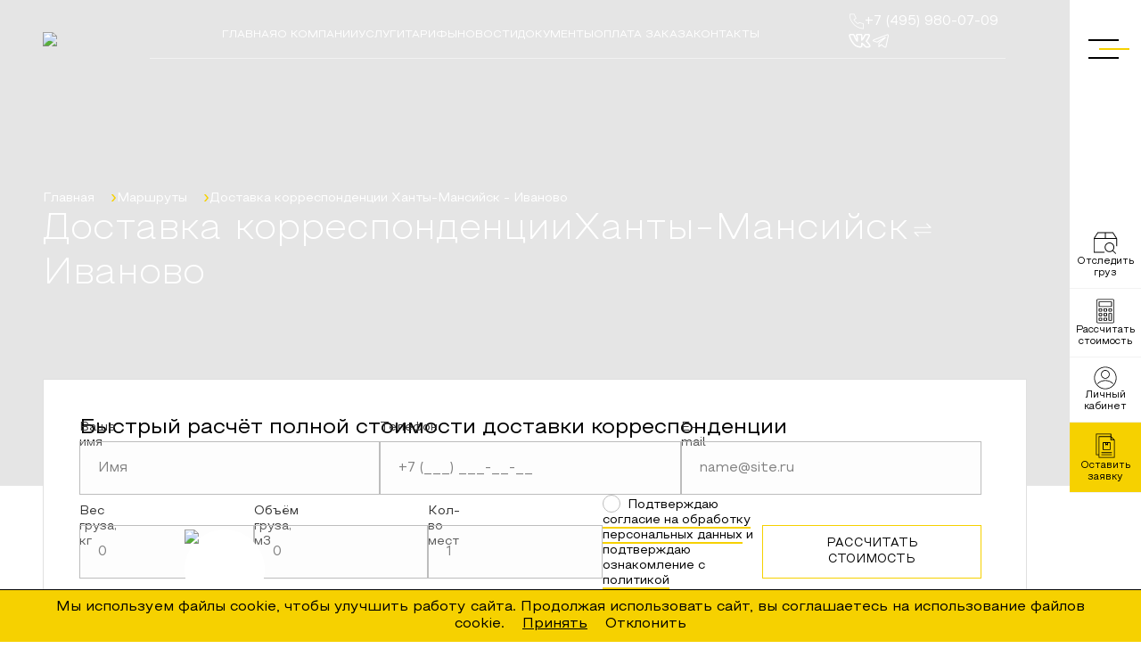

--- FILE ---
content_type: text/html; charset=utf-8
request_url: https://utg-express.ru/dostavka_hanty_mansiysk-ivanovo
body_size: 15710
content:
<!DOCTYPE html><html lang="ru"><head><meta charSet="utf-8"/><meta name="viewport" content="width=device-width, initial-scale=1"/><link rel="stylesheet" href="/_next/static/css/580df4234f118e19.css" data-precedence="next"/><link rel="stylesheet" href="/_next/static/css/36736efb6887fa10.css" data-precedence="next"/><link rel="preload" as="script" fetchPriority="low" href="/_next/static/chunks/webpack-03e1440970fa25fb.js"/><script src="/_next/static/chunks/fd9d1056-224f7da876224432.js" async=""></script><script src="/_next/static/chunks/7023-31a5e51563290474.js" async=""></script><script src="/_next/static/chunks/main-app-2a5d4c19ce891f66.js" async=""></script><script src="/_next/static/chunks/9481-2109d234de91da19.js" async=""></script><script src="/_next/static/chunks/7138-8b0a41c7195af183.js" async=""></script><script src="/_next/static/chunks/9381-079cf99aa5c4c56d.js" async=""></script><script src="/_next/static/chunks/4245-48257c5783b94640.js" async=""></script><script src="/_next/static/chunks/143-816f4d5e91c058c7.js" async=""></script><script src="/_next/static/chunks/7916-a14bc8674b52efbe.js" async=""></script><script src="/_next/static/chunks/1168-bfe81b1012aa55b0.js" async=""></script><script src="/_next/static/chunks/app/layout-d749b2500c18a3dc.js" async=""></script><script src="/_next/static/chunks/app/(pobeda)/layout-9f810d81275cfefe.js" async=""></script><script src="/_next/static/chunks/8305-ccbe2c2838711310.js" async=""></script><script src="/_next/static/chunks/9689-d421907297510926.js" async=""></script><script src="/_next/static/chunks/app/(main_pages)/page-ec03934c89858df9.js" async=""></script><script src="/_next/static/chunks/6228-05a12e8696c9a35c.js" async=""></script><script src="/_next/static/chunks/5290-f274339adb9618a8.js" async=""></script><script src="/_next/static/chunks/298-252c89dbd6a95052.js" async=""></script><script src="/_next/static/chunks/166-89255bd31bb03589.js" async=""></script><script src="/_next/static/chunks/app/(main_pages)/%5B...url%5D/page-7129710269ea5387.js" async=""></script><link rel="preload" href="https://cdn.envybox.io/widget/cbk.js?wcb_code=f7188b5d8837a2a175ceca0f537fd2dc" as="script"/><meta name="yandex-verification" content="f888170ff15c5471"/><title>Доставка корреспонденции Ханты-Мансийск - Иваново | Отправить почту, посылку, документы из Ханты-Мансийск в Иваново</title><meta name="description" content="Экспресс доставка корреспонденции, почты, документов, писем по маршруту Ханты-Мансийск - Иваново. Отправить корреспонденции по выгодным тарифам Ханты-Мансийск - Иваново"/><meta name="keywords" content="доставка корреспонденции, отправить корреспонденцию Ханты-Мансийск - Иваново"/><link rel="icon" href="/favicon.ico" type="image/x-icon" sizes="16x16"/><script src="/_next/static/chunks/polyfills-78c92fac7aa8fdd8.js" noModule=""></script></head><body><!--$--><div class="fixed-menu"><div class="burger-menu"><div class="burger"></div></div><ul><li><a href="/otslezhivanie"><span class="fixed-menu-img"><img alt="traking" loading="lazy" width="30" height="30" decoding="async" data-nimg="1" style="color:transparent" src="/_next/static/media/tracking-button.fcc2305b.svg"/></span><span class="fixed-menu-name">Отследить груз</span></a></li><li><a href="/onlajn-kalkulyator"><span class="fixed-menu-img"><img alt="calculator" loading="lazy" width="30" height="30" decoding="async" data-nimg="1" style="color:transparent" src="/_next/static/media/calculator-button.f28cc163.svg"/></span><span class="fixed-menu-name">Рассчитать стоимость</span></a></li><li><a href="https://acc.utg-express.ru"><span class="fixed-menu-img"><img alt="lk" loading="lazy" width="26" height="26" decoding="async" data-nimg="1" style="color:transparent" src="/_next/static/media/lk-button.0a83b183.svg"/></span><span class="fixed-menu-name">Личный кабинет</span></a></li><li><span class="fixed-menu-a button-bg-yellow"><span class="fixed-menu-img"><img alt="request" loading="lazy" width="32" height="32" decoding="async" data-nimg="1" style="color:transparent" src="/_next/static/media/request-button.7e7ab6eb.svg"/></span><span class="fixed-menu-name">Оставить заявку</span></span></li></ul></div><div class="menu-mobil"><section class="mobil-all"><div class="burger-menu"><div class="burger"></div></div><div class="logo"><a href="/"><img alt="logo" loading="lazy" width="72" height="45" decoding="async" data-nimg="1" style="color:transparent" srcSet="/_next/image?url=%2F_next%2Fstatic%2Fmedia%2Flogo1.69133673.png&amp;w=96&amp;q=75 1x, /_next/image?url=%2F_next%2Fstatic%2Fmedia%2Flogo1.69133673.png&amp;w=256&amp;q=75 2x" src="/_next/image?url=%2F_next%2Fstatic%2Fmedia%2Flogo1.69133673.png&amp;w=256&amp;q=75"/></a></div></section><section class="mobil-all"><div class="phone-m"><a href="tel:+74959800709"><span>+7 (495) 980-07-09</span></a></div><span class="mobil-icon-button"><a href="tel:+74959800709"><img alt="phone" loading="lazy" width="28" height="28" decoding="async" data-nimg="1" style="color:transparent" src="/_next/static/media/phone.1cd63ac3.svg"/></a></span><span class="mobil-icon-button"><a href="/onlajn-kalkulyator"><img alt="calculator" loading="lazy" width="30" height="30" decoding="async" data-nimg="1" style="color:transparent" src="/_next/static/media/calculator-button.f28cc163.svg"/></a></span><span class="mobil-icon-button"><a href="/otslezhivanie"><img alt="traking" loading="lazy" width="30" height="30" decoding="async" data-nimg="1" class="mobil-icon-button" style="color:transparent" src="/_next/static/media/tracking-button.fcc2305b.svg"/></a></span><span class="mobil-icon-button"><a href="https://acc.utg-express.ru"><img alt="lk" loading="lazy" width="30" height="30" decoding="async" data-nimg="1" class="mobil-icon-button" style="color:transparent" src="/_next/static/media/lk-button.0a83b183.svg"/></a></span></section></div><!--/$--><div class="screen post-city-banner-screen"><header class=""><section><div class="logo"><a href="/"><img alt="logo" loading="lazy" width="100" height="62" decoding="async" data-nimg="1" style="color:transparent" srcSet="/_next/image?url=%2F_next%2Fstatic%2Fmedia%2Flogo.3217700a.png&amp;w=128&amp;q=75 1x, /_next/image?url=%2F_next%2Fstatic%2Fmedia%2Flogo.3217700a.png&amp;w=256&amp;q=75 2x" src="/_next/image?url=%2F_next%2Fstatic%2Fmedia%2Flogo.3217700a.png&amp;w=256&amp;q=75"/></a></div><nav><ul><li><a href="/"><span class="">Главная</span></a></li><li><a href="/o-kompanii"><span class="">О компании</span></a></li><li><a href="/uslugi"><span class="">Услуги</span></a></li><li><a href="/tarify"><span class="">Тарифы</span></a></li><li><a href="/news"><span class="">Новости</span></a></li><li><a href="/dokumenty-i-dogovory"><span class="">Документы</span></a></li><li><a href="/pay"><span class="">Оплата заказа</span></a></li><li><a href="/kontakty"><span class="">Контакты</span></a></li></ul></nav><div class="phone" style="align-items:end;display:flex;flex-direction:column"><div style="align-items:center;justify-content:center;display:flex;gap:5px"><img alt="phone" loading="lazy" width="18" height="18" decoding="async" data-nimg="1" style="color:transparent" src="/_next/static/media/phone.1cd63ac3.svg"/><a href="tel:+74959800709">+7 (495) 980-07-09</a></div><div style="display:flex;flex-direction:row;justify-items:center;align-items:center;gap:10px"><a href="https://vk.com/utg.express" target="__blank"><img alt="vk" loading="lazy" width="25" height="25" decoding="async" data-nimg="1" style="color:transparent" src="/_next/static/media/vk-logo.30584a46.svg"/></a><a href="https://t.me/utg_express" target="__blank"><img alt="vk" loading="lazy" width="22" height="22" decoding="async" data-nimg="1" style="color:transparent" src="/_next/static/media/telegram-logo.7072fc0e.svg"/></a></div></div></section></header><section class="post-city-banner-title"><div class="banner-title-all"><ul class="heading-bread"><li><a href="/">Главная</a></li><li><a href="/marshruty-korrespondencii">Маршруты</a></li><li>Доставка корреспонденции<!-- --> <!-- -->Ханты-Мансийск<!-- --> - <!-- -->Иваново</li></ul><div class="banner-title"><h1><span>Доставка корреспонденции</span> <span>Ханты-Мансийск</span><img alt="change" loading="lazy" width="32" height="32" decoding="async" data-nimg="1" class="change" style="color:transparent" src="/_next/static/media/change.d09de74b.svg"/><span>Иваново</span></h1></div></div></section><div class="post-city-banner-img"><img alt="" loading="lazy" width="1920" height="545" decoding="async" data-nimg="1" style="color:transparent" srcSet="/_next/image?url=%2F_next%2Fstatic%2Fmedia%2Fpost-city-banner-bg.9a455cc9.jpg&amp;w=1920&amp;q=75 1x, /_next/image?url=%2F_next%2Fstatic%2Fmedia%2Fpost-city-banner-bg.9a455cc9.jpg&amp;w=3840&amp;q=75 2x" src="/_next/image?url=%2F_next%2Fstatic%2Fmedia%2Fpost-city-banner-bg.9a455cc9.jpg&amp;w=3840&amp;q=75"/></div></div><div class="screen calculation-city-screen"><section class="calculation-city-section"><!--$--><form class="calculation-city-form"><div class="calculation-city-title">Быстрый расчёт полной стоимости доставки корреспонденции</div><div class="calculation-input-all"><div class="calculation-input"><label class="calculation-label label-fio"><span>Ваше имя</span><input placeholder="Имя" name="sender_name" value=""/></label></div><div class="calculation-input"><label class="calculation-label label-phone"><span>Телефон</span><input placeholder="+7 (___) ___-__-__" name="sender_phone" value=""/></label></div><div class="calculation-input"><label class="calculation-label label-mail"><span>E-mail</span><input placeholder="name@site.ru" name="sender_email" value=""/></label></div></div><div class="calculation-input-all"><div class="calculation-input"><label class="calculation-label label-weight"><span>Вес груза, кг</span><input placeholder="0" name="places.0.weight" value=""/></label></div><div class="calculation-input"><label class="calculation-label label-volume"><span>Объём груза, м3</span><input placeholder="0" name="places.0.volume" value=""/></label></div><div class="calculation-input"><label class="calculation-label label-quantity"><span>Кол-во мест</span><input placeholder="1" name="places.0.places" value=""/></label></div><div class="calculation-checkbox-all"><div class="calculation-checkbox"><input type="checkbox" id="agreed_with_policy" name="agreed_with_policy" value="false"/><label for="agreed_with_policy" class="calculation-checkbox-label">Подтверждаю<!-- --> <span class="link">согласие на обработку персональных данных</span> <!-- -->и подтверждаю ознакомление с<!-- --> <a class="link" href="" target="_blank">политикой конфиденциальности</a></label></div></div><button class="button calculation-button">рассчитать стоимость</button></div></form><!--/$--></section></div><div class="screen post-city-info-screen content"><section class="title-section"><div class="title city-info-title"><h2>Экспресс-доставка почтовой корреспонденции из <!-- -->Ханты-Мансийска<!-- --> в <!-- -->Иваново</h2></div><div class="title-desc">Сервис UTG-Express предлагает широкий перечень услуг в направлении пересылки почтовой корреспонденции.</div></section><section class="city-info-text-section"><div class="city-info-text"><p>Транспортная компания UTG-Express осуществляет доставку корреспонденции, посылок и почты по маршруту <!-- -->Ханты-Мансийск<!-- --> - <!-- -->Иваново<!-- --> с 2007 года.</p><p><b>Вы получаете идеальное качество обслуживания и гарантию соблюдения оговоренных сроков. Срок доставки почтовой корреспонденции в <!-- -->Иваново<!-- --> занимает от 12 часов.</b></p><p>Параметры города <!-- -->Иваново</p><ul><li>Субъект Федерации: <!-- -->Ивановская область</li><li>Городской округ: <!-- -->Иваново</li><li>Площадь: <!-- -->104.84<!-- --> км²</li><li>Население: <!-- -->405053<!-- --> чел.</li></ul></div><div class="city-info-img"><img alt="post" loading="lazy" width="765" height="425" decoding="async" data-nimg="1" style="color:transparent" srcSet="/_next/image?url=%2F_next%2Fstatic%2Fmedia%2Fpost-city-info-img.a31c7570.jpg&amp;w=828&amp;q=75 1x, /_next/image?url=%2F_next%2Fstatic%2Fmedia%2Fpost-city-info-img.a31c7570.jpg&amp;w=1920&amp;q=75 2x" src="/_next/image?url=%2F_next%2Fstatic%2Fmedia%2Fpost-city-info-img.a31c7570.jpg&amp;w=1920&amp;q=75"/></div></section></div><div class="screen rates-post-screen "><section><h3>Тарифы на доставку корреспонденции в Иваново из Ханты-Мансийска</h3></section><section class="rates-attention"><img alt="attention" loading="lazy" width="24" height="24" decoding="async" data-nimg="1" style="color:transparent" src="/_next/static/media/attention.38d6c6f4.svg"/><span>Тарифы на экспресс-доставку корреспонденции указаны в формате Аэропорт – Аэропорт</span></section><section class="rates-post-section"><table cellPadding="0" cellSpacing="0" border="0"><thead><tr><th></th><th>0 - 0.5 кг</th><th class="rates-post-weight">0.501 - 1 кг</th><th class="rates-post-weight">1.001 - 2 кг</th><th class="rates-post-weight">2.001 - 3 кг</th><th class="rates-post-weight">3.001 - 4 кг</th><th class="rates-post-weight">4.001 - 5 кг</th></tr></thead><tbody><tr><td class="rates-post-route"><span>Ханты-Мансийск</span><img alt="change" loading="lazy" width="22" height="22" decoding="async" data-nimg="1" style="color:transparent" src="/_next/static/media/change.d09de74b.svg"/><span>Иваново</span></td><td class="rates-post-price" data-label="0 - 0.5 кг">1700<!-- --> ₽</td><td class="rates-post-price" data-label="0.501 - 1 кг">1950<!-- --> ₽</td><td class="rates-post-price" data-label="1.001 - 2 кг">2400<!-- --> ₽</td><td class="rates-post-price" data-label="2.001 - 3 кг">2900<!-- --> ₽</td><td class="rates-post-price" data-label="3.001 - 4 кг">3300<!-- --> ₽</td><td class="rates-post-price" data-label="4.001 - 5 кг">3600<!-- --> ₽</td></tr></tbody></table></section></div><div></div><div class="screen docs-screen"><section class="docs-section"><a href="https://utg-express.ru/site-api/files/document_files/%D0%9F%D0%B5%D1%80%D0%B5%D1%87%D0%B5%D0%BD%D1%8C%20%D1%82%D0%B0%D1%80%D0%B8%D1%84%D0%BE%D0%B2%20%D0%B8%20%D1%81%D0%B1%D0%BE%D1%80%D0%BE%D0%B2%20%D0%BD%D0%B0%20%D0%B0%D0%B2%D0%B8%D0%B0%D0%BF%D0%B5%D1%80%D0%B5%D0%B2%D0%BE%D0%B7%D0%BA%D0%B8.xlsx" target="__blank" download=""><div class="doc"><span class="doc-triangle"></span><div class="doc-img"><img alt="" loading="lazy" width="50" height="50" decoding="async" data-nimg="1" style="color:transparent" src="/_next/static/media/doc.a284bc31.svg"/></div><div class="doc-name-all"><div class="doc-name">Перечень тарифов и сборов на авиаперевозки</div><div class="doc-size">.<!-- -->XLSX<!-- -->, <!-- -->440<!-- --> KB</div></div></div></a><a href="https://utg-express.ru/site-api/files/document_files/%D0%A2%D0%B0%D1%80%D0%B8%D1%84%D1%8B%20%D0%BD%D0%B0%20%D0%BE%D0%BA%D0%B0%D0%B7%D0%B0%D0%BD%D0%B8%D0%B5%20%D1%81%D0%BA%D0%BB%D0%B0%D0%B4%D1%81%D0%BA%D0%B8%D1%85%20%D1%83%D1%81%D0%BB%D1%83%D0%B3%20%D0%BD%D0%B0%20%D1%81%D0%BA%D0%BB%D0%B0%D0%B4%D0%B5%20%C2%AB%D0%9A%D0%BB%D1%8F%D0%B7%D1%8C%D0%BC%D0%B0%C2%BB.xlsx" target="__blank" download=""><div class="doc"><span class="doc-triangle"></span><div class="doc-img"><img alt="" loading="lazy" width="50" height="50" decoding="async" data-nimg="1" style="color:transparent" src="/_next/static/media/doc.a284bc31.svg"/></div><div class="doc-name-all"><div class="doc-name">Тарифы на оказание складских услуг на складе «Клязьма»</div><div class="doc-size">.<!-- -->XLSX<!-- -->, <!-- -->20<!-- --> KB</div></div></div></a><a href="https://utg-express.ru/site-api/files/document_files/%D0%9F%D0%B5%D1%80%D0%B5%D1%87%D0%B5%D0%BD%D1%8C%20%D1%82%D0%B0%D1%80%D0%B8%D1%84%D0%BE%D0%B2%20%D0%BD%D0%B0%20%D0%B0%D0%B2%D1%82%D0%BE%D1%82%D1%80%D0%B0%D0%BD%D1%81%D0%BF%D0%BE%D1%80%D1%82%D0%BD%D1%8B%D0%B5%20%D1%83%D1%81%D0%BB%D1%83%D0%B3%D0%B8.xlsx" target="__blank" download=""><div class="doc"><span class="doc-triangle"></span><div class="doc-img"><img alt="" loading="lazy" width="50" height="50" decoding="async" data-nimg="1" style="color:transparent" src="/_next/static/media/doc.a284bc31.svg"/></div><div class="doc-name-all"><div class="doc-name">Перечень тарифов на автотранспортные услуги c 01.11.2025</div><div class="doc-size">.<!-- -->XLSX<!-- -->, <!-- -->20<!-- --> KB</div></div></div></a><a href="https://utg-express.ru/site-api/files/document_files/%D0%A2%D0%B0%D1%80%D0%B8%D1%84%D1%8B%20%D0%B7%D0%B0%20%D1%81%D0%B1%D0%BE%D1%80%20%D0%B8%20%D0%B4%D0%BE%D1%81%D1%82%D0%B0%D0%B2%D0%BA%D1%83%20%D1%81%D1%80%D0%BE%D1%87%D0%BD%D1%8B%D1%85%20%D0%BE%D1%82%D0%BF%D1%80%D0%B0%D0%B2%D0%BB%D0%B5%D0%BD%D0%B8%D0%B9.pdf" target="__blank" download=""><div class="doc"><span class="doc-triangle"></span><div class="doc-img"><img alt="" loading="lazy" width="50" height="50" decoding="async" data-nimg="1" style="color:transparent" src="/_next/static/media/doc.a284bc31.svg"/></div><div class="doc-name-all"><div class="doc-name">Тарифы за сбор и доставку срочных отправлений с 01.02.2025</div><div class="doc-size">.<!-- -->PDF<!-- -->, <!-- -->450<!-- --> KB</div></div></div></a></section></div><div class="screen calculation-screen"><!--$--><section class="calculation-section"><div class="calculation-tabs"><div class="calculation-tab calculation-tab-active"><img alt="calculator" loading="lazy" width="30" height="30" decoding="async" data-nimg="1" style="color:transparent" src="/_next/static/media/calculator-button.f28cc163.svg"/><span>Калькулятор (корреспонденция)</span></div><div class="calculation-tab "><img alt="tracking" loading="lazy" width="30" height="30" decoding="async" data-nimg="1" style="color:transparent" src="/_next/static/media/calculator-button.f28cc163.svg"/><span>Калькулятор (авиаперевозки)</span></div><div class="calculation-tab "><img alt="request" loading="lazy" width="30" height="30" decoding="async" data-nimg="1" style="color:transparent" src="/_next/static/media/request-button.7e7ab6eb.svg"/><span>Оставить заявку</span></div></div><div class="calculation-content-all"><div class="calculation-content-left"><div class="calculation-content-title"><h3>Расчет стоимости перевозок</h3></div><div class="calculation-content-desc"><p>Введите данные о маршруте перевозки и параметрах груза, чтобы рассчитать предварительную стоимость заказа.</p><p><b>По возникшим вопросам вы можете обратиться в центральный офис компании:</b></p></div><div class="calculation-content-contact-all"><div class="calculation-content-contact calculation-contact-phone"><a href="tel:74959800709"><span><img alt="phone" loading="lazy" width="20" height="20" decoding="async" data-nimg="1" style="color:transparent" src="/_next/static/media/phone1.8d0c56e8.svg"/><span>+7 (495) 980-07-09</span></span></a></div><div class="calculation-content-contact calculation-contact-mail"><a href="mailto:office@utg-express.ru" target="_blank"><span><img alt="mail" loading="lazy" width="18" height="18" decoding="async" data-nimg="1" style="color:transparent" src="/_next/static/media/mail1.e98848bc.svg"/><span>office@utg-express.ru</span></span></a></div></div><p>Расчёт, представленный данным онлайн-калькулятором, является ориентировочным и носит информационный характер. Итоговая стоимость авиаперевозки может отличаться в зависимости от конкретных условий, требований авиакомпаний, характеристик груза, маршрута и других факторов.<p>Полученные данные не являются публичной офертой в соответствии со ст. 437 ГК РФ.</p></p></div><div class="calculation-content-right"><form class="calculation-form" method="post"><div class="calculation-chapter calculation-chapter-route"><div class="calculation-chapter-title">Маршрут <!-- -->отправления</div><div class="calculation-input-all"><div class="calculation-input"><label class="calculation-label label-city"><span>Пункт отправления</span><div class="rbt" style="outline:none;position:relative" tabindex="-1"><div style="display:flex;flex:1;height:100%;position:relative"><input autoComplete="off" placeholder="Откуда" type="text" aria-autocomplete="both" aria-expanded="false" aria-haspopup="listbox" role="combobox" class="rbt-input-main form-control rbt-input" value=""/><input aria-hidden="true" class="rbt-input-hint" readOnly="" style="background-color:transparent;border-color:transparent;box-shadow:none;color:rgba(0, 0, 0, 0.54);left:0;pointer-events:none;position:absolute;top:0;width:100%" tabindex="-1" value=""/></div></div></label></div><div class="change calculation-change"><img alt="change" loading="lazy" width="30" height="30" decoding="async" data-nimg="1" style="color:transparent" src="/_next/static/media/change.d09de74b.svg"/></div><div class="calculation-input"><label class="calculation-label label-city"><span>Пункт назначения</span><div class="rbt" style="outline:none;position:relative" tabindex="-1"><div style="display:flex;flex:1;height:100%;position:relative"><input autoComplete="off" placeholder="Куда" type="text" aria-autocomplete="both" aria-expanded="false" aria-haspopup="listbox" role="combobox" class="rbt-input-main form-control rbt-input" value=""/><input aria-hidden="true" class="rbt-input-hint" readOnly="" style="background-color:transparent;border-color:transparent;box-shadow:none;color:rgba(0, 0, 0, 0.54);left:0;pointer-events:none;position:absolute;top:0;width:100%" tabindex="-1" value=""/></div></div></label></div></div></div><div class="calculation-chapter calculation-chapter-switch"><div class="calculation-chapter-title-all"><div class="calculation-chapter-title">Параметры <!-- -->отправления</div><div class="calculation-switch"><span>Объем (м3)</span><input type="checkbox" id="switch"/><label for="switch"></label><span>Габариты (см)</span></div></div><div class="section-calculation-input-all"><div class="calculation-input-all"><div class="calculation-input"><label class="calculation-label label-weight"><span>Вес <!-- -->отправления<!-- -->, кг</span><input placeholder="0.5" name="places.0.weight" value=""/></label></div><div class="calculation-input"><label class="calculation-label label-volume"><span>Объём <!-- -->отправления<!-- -->, м3</span><input placeholder="0.1" name="places.0.volume" value=""/></label></div><div class="calculation-input"><label class="calculation-label label-quantity"><span>Кол-во мест</span><input placeholder="1" name="places.0.places" value=""/></label></div><div class="calculation-close"><img alt="close" loading="lazy" width="15" height="15" decoding="async" data-nimg="1" style="color:transparent" src="/_next/static/media/close.c39ce162.svg"/></div></div></div><div class="button-more"><span class="button-more-plus">+</span><span class="button-more-name">добавить место</span></div></div><div class="calculation-chapter calculation-chapter-dop"><div class="calculation-chapter-title">Дополнительные услуги</div><div class="calculation-checkbox-all"><div class="calculation-checkbox"><input type="checkbox" id="courier"/><label for="courier" class="calculation-checkbox-label">Вызвать курьера (от двери)</label></div><div class="calculation-checkbox"><input type="checkbox" id="door"/><label for="door" class="calculation-checkbox-label">Доставка до двери</label></div></div></div><div class="calculation-chapter calculation-chapter-button"><button class="button calculation-button" type="button">рассчитать стоимость доставки</button></div></form></div></div></section><!--/$--></div><div class="screen popular-routes-screen"><section class="title-section"><div class="title"><h2>Другие маршруты авиаперевозок</h2></div></section><section class="popular-routes-section"><div class="popular-route"><a href="/dostavka_hanty_mansiysk-irkutsk"><span>Ханты-Мансийск</span><img alt="arrow" loading="lazy" width="25" height="13" decoding="async" data-nimg="1" style="color:transparent" src="/_next/static/media/arrow1.33f49e8a.svg"/><span>Иркутск</span></a></div><div class="popular-route"><a href="/dostavka_hanty_mansiysk-kazan"><span>Ханты-Мансийск</span><img alt="arrow" loading="lazy" width="25" height="13" decoding="async" data-nimg="1" style="color:transparent" src="/_next/static/media/arrow1.33f49e8a.svg"/><span>Казань</span></a></div><div class="popular-route"><a href="/dostavka_hanty_mansiysk-kaliningrad"><span>Ханты-Мансийск</span><img alt="arrow" loading="lazy" width="25" height="13" decoding="async" data-nimg="1" style="color:transparent" src="/_next/static/media/arrow1.33f49e8a.svg"/><span>Калининград</span></a></div><div class="popular-route"><a href="/dostavka_hanty_mansiysk-kirov"><span>Ханты-Мансийск</span><img alt="arrow" loading="lazy" width="25" height="13" decoding="async" data-nimg="1" style="color:transparent" src="/_next/static/media/arrow1.33f49e8a.svg"/><span>Киров</span></a></div><div class="popular-route"><a href="/dostavka_hanty_mansiysk-kogalym"><span>Ханты-Мансийск</span><img alt="arrow" loading="lazy" width="25" height="13" decoding="async" data-nimg="1" style="color:transparent" src="/_next/static/media/arrow1.33f49e8a.svg"/><span>Когалым</span></a></div><div class="popular-route"><a href="/dostavka_hanty_mansiysk-krasnodar"><span>Ханты-Мансийск</span><img alt="arrow" loading="lazy" width="25" height="13" decoding="async" data-nimg="1" style="color:transparent" src="/_next/static/media/arrow1.33f49e8a.svg"/><span>Краснодар</span></a></div><div class="popular-route"><a href="/dostavka_hanty_mansiysk-krasnoyarsk"><span>Ханты-Мансийск</span><img alt="arrow" loading="lazy" width="25" height="13" decoding="async" data-nimg="1" style="color:transparent" src="/_next/static/media/arrow1.33f49e8a.svg"/><span>Красноярск</span></a></div><div class="popular-route"><a href="/dostavka_hanty_mansiysk-kurgan"><span>Ханты-Мансийск</span><img alt="arrow" loading="lazy" width="25" height="13" decoding="async" data-nimg="1" style="color:transparent" src="/_next/static/media/arrow1.33f49e8a.svg"/><span>Курган</span></a></div><div class="popular-route"><a href="/dostavka_hanty_mansiysk-magas"><span>Ханты-Мансийск</span><img alt="arrow" loading="lazy" width="25" height="13" decoding="async" data-nimg="1" style="color:transparent" src="/_next/static/media/arrow1.33f49e8a.svg"/><span>Магас</span></a></div><div class="popular-route"><a href="/dostavka_hanty_mansiysk-mahachkala"><span>Ханты-Мансийск</span><img alt="arrow" loading="lazy" width="25" height="13" decoding="async" data-nimg="1" style="color:transparent" src="/_next/static/media/arrow1.33f49e8a.svg"/><span>Махачкала</span></a></div><div class="popular-route"><a href="/dostavka_hanty_mansiysk-mineralnye_vody"><span>Ханты-Мансийск</span><img alt="arrow" loading="lazy" width="25" height="13" decoding="async" data-nimg="1" style="color:transparent" src="/_next/static/media/arrow1.33f49e8a.svg"/><span>Минеральные Воды</span></a></div><div class="popular-route"><a href="/dostavka_hanty_mansiysk-minsk"><span>Ханты-Мансийск</span><img alt="arrow" loading="lazy" width="25" height="13" decoding="async" data-nimg="1" style="color:transparent" src="/_next/static/media/arrow1.33f49e8a.svg"/><span>Минск</span></a></div></section></div><footer class="screen"><section class="footer-top"><div class="footer-logo"><div class="footer-logo-img"><a href="/"><img alt="logo" loading="lazy" width="100" height="62" decoding="async" data-nimg="1" style="color:transparent" srcSet="/_next/image?url=%2F_next%2Fstatic%2Fmedia%2Flogo1.69133673.png&amp;w=128&amp;q=75 1x, /_next/image?url=%2F_next%2Fstatic%2Fmedia%2Flogo1.69133673.png&amp;w=256&amp;q=75 2x" src="/_next/image?url=%2F_next%2Fstatic%2Fmedia%2Flogo1.69133673.png&amp;w=256&amp;q=75"/></a></div><span>UTG-Express <br/>доставка корреспонденции <br/>и грузов по всему миру</span></div><div class="footer-contact-all"><div class="footer-contact"><div class="footer-contact-img"><img alt="phone" loading="lazy" width="18" height="18" decoding="async" data-nimg="1" style="color:transparent" src="/_next/static/media/phone1.8d0c56e8.svg"/></div><div class="footer-contact-name"><a href="tel:+74959800709" style="font-size:14px">+7 (495) 980-07-09</a></div></div><div class="footer-contact"><div class="footer-contact-img"><img alt="pin" loading="lazy" width="18" height="18" decoding="async" data-nimg="1" style="color:transparent" src="/_next/static/media/pin1.b8ee9fef.svg"/></div><div class="footer-contact-name"><span>117593, г. Москва, Соловьиный проезд, 1, офис &quot;UTG-Express&quot;</span></div></div><div class="footer-contact"><div class="footer-contact-img"><img alt="mail" loading="lazy" width="18" height="18" decoding="async" data-nimg="1" style="color:transparent" src="/_next/static/media/mail1.e98848bc.svg"/></div><div class="footer-contact-name"><a href="mailto:office@utg-express.ru" target="_blank"><span>office@utg-express.ru</span></a></div></div><div class="footer-contact"><div class="footer-contact-img"><img alt="time" loading="lazy" width="18" height="18" decoding="async" data-nimg="1" style="color:transparent" src="/_next/static/media/time1.e15e20ff.svg"/></div><div class="footer-contact-name"><span>пн-пт с 9.00 до 18.00, сб-вс - выходной</span></div></div></div></section><section class="footer-menu"><ul><li><a href="/marshruty-korrespondencii"><span class="">Экспресс-доставка корреспонденции</span></a></li><li><a href="/marshruty-aviaperevozki"><span class="">Авиаперевозки грузов</span></a></li><li><a href="/avtoperevozki"><span class="">Автоперевозки</span></a></li></ul></section><section class="footer-bottom"><div class="copyright">© UTG-Express. Все права защищены, 2023</div><div class="privacy"><a href=""><span>Политика конфиденциальности</span></a></div></section><a href="https://t.me/UTGExpress_bot" target="_blank" rel="noopener noreferrer" style="position:fixed;bottom:5%;left:calc(6% + 130px);z-index:1000;cursor:pointer;display:flex;align-items:center;justify-content:center;text-decoration:none;background-color:white;border-radius:100%" title="Подписаться на Telegram канал"><img alt="Telegram" loading="lazy" width="90" height="90" decoding="async" data-nimg="1" style="color:transparent" srcSet="/_next/image?url=%2F_next%2Fstatic%2Fmedia%2Ftelegram-green-logo.b7833904.png&amp;w=96&amp;q=75 1x, /_next/image?url=%2F_next%2Fstatic%2Fmedia%2Ftelegram-green-logo.b7833904.png&amp;w=256&amp;q=75 2x" src="/_next/image?url=%2F_next%2Fstatic%2Fmedia%2Ftelegram-green-logo.b7833904.png&amp;w=256&amp;q=75"/></a></footer><img loading="lazy" src="https://mc.yandex.ru/watch/67162375" style="position:absolute;left:-9999px" alt=""/><link rel="stylesheet" href="https://cdn.envybox.io/widget/cbk.css"/><script src="/_next/static/chunks/webpack-03e1440970fa25fb.js" async=""></script><script>(self.__next_f=self.__next_f||[]).push([0]);self.__next_f.push([2,null])</script><script>self.__next_f.push([1,"1:HL[\"/_next/static/css/580df4234f118e19.css\",\"style\"]\n2:HL[\"/_next/static/css/36736efb6887fa10.css\",\"style\"]\n"])</script><script>self.__next_f.push([1,"3:I[5751,[],\"\"]\n6:I[9275,[],\"\"]\n8:I[1343,[],\"\"]\nb:I[6130,[],\"\"]\n7:[\"url\",\"dostavka_hanty_mansiysk-ivanovo\",\"c\"]\nc:[]\n"])</script><script>self.__next_f.push([1,"0:[\"$\",\"$L3\",null,{\"buildId\":\"ecYtYuM7p-gG40Ubo19BA\",\"assetPrefix\":\"\",\"urlParts\":[\"\",\"dostavka_hanty_mansiysk-ivanovo\"],\"initialTree\":[\"\",{\"children\":[\"(main_pages)\",{\"children\":[[\"url\",\"dostavka_hanty_mansiysk-ivanovo\",\"c\"],{\"children\":[\"__PAGE__\",{}]}]}]},\"$undefined\",\"$undefined\",true],\"initialSeedData\":[\"\",{\"children\":[\"(main_pages)\",{\"children\":[[\"url\",\"dostavka_hanty_mansiysk-ivanovo\",\"c\"],{\"children\":[\"__PAGE__\",{},[[\"$L4\",\"$L5\",null],null],null]},[null,[\"$\",\"$L6\",null,{\"parallelRouterKey\":\"children\",\"segmentPath\":[\"children\",\"(main_pages)\",\"children\",\"$7\",\"children\"],\"error\":\"$undefined\",\"errorStyles\":\"$undefined\",\"errorScripts\":\"$undefined\",\"template\":[\"$\",\"$L8\",null,{}],\"templateStyles\":\"$undefined\",\"templateScripts\":\"$undefined\",\"notFound\":\"$undefined\",\"notFoundStyles\":\"$undefined\"}]],null]},[null,[\"$\",\"$L6\",null,{\"parallelRouterKey\":\"children\",\"segmentPath\":[\"children\",\"(main_pages)\",\"children\"],\"error\":\"$undefined\",\"errorStyles\":\"$undefined\",\"errorScripts\":\"$undefined\",\"template\":[\"$\",\"$L8\",null,{}],\"templateStyles\":\"$undefined\",\"templateScripts\":\"$undefined\",\"notFound\":[[\"$\",\"title\",null,{\"children\":\"404: This page could not be found.\"}],[\"$\",\"div\",null,{\"style\":{\"fontFamily\":\"system-ui,\\\"Segoe UI\\\",Roboto,Helvetica,Arial,sans-serif,\\\"Apple Color Emoji\\\",\\\"Segoe UI Emoji\\\"\",\"height\":\"100vh\",\"textAlign\":\"center\",\"display\":\"flex\",\"flexDirection\":\"column\",\"alignItems\":\"center\",\"justifyContent\":\"center\"},\"children\":[\"$\",\"div\",null,{\"children\":[[\"$\",\"style\",null,{\"dangerouslySetInnerHTML\":{\"__html\":\"body{color:#000;background:#fff;margin:0}.next-error-h1{border-right:1px solid rgba(0,0,0,.3)}@media (prefers-color-scheme:dark){body{color:#fff;background:#000}.next-error-h1{border-right:1px solid rgba(255,255,255,.3)}}\"}}],[\"$\",\"h1\",null,{\"className\":\"next-error-h1\",\"style\":{\"display\":\"inline-block\",\"margin\":\"0 20px 0 0\",\"padding\":\"0 23px 0 0\",\"fontSize\":24,\"fontWeight\":500,\"verticalAlign\":\"top\",\"lineHeight\":\"49px\"},\"children\":\"404\"}],[\"$\",\"div\",null,{\"style\":{\"display\":\"inline-block\"},\"children\":[\"$\",\"h2\",null,{\"style\":{\"fontSize\":14,\"fontWeight\":400,\"lineHeight\":\"49px\",\"margin\":0},\"children\":\"This page could not be found.\"}]}]]}]}]],\"notFoundStyles\":[]}]],null]},[[[[\"$\",\"link\",\"0\",{\"rel\":\"stylesheet\",\"href\":\"/_next/static/css/580df4234f118e19.css\",\"precedence\":\"next\",\"crossOrigin\":\"$undefined\"}],[\"$\",\"link\",\"1\",{\"rel\":\"stylesheet\",\"href\":\"/_next/static/css/36736efb6887fa10.css\",\"precedence\":\"next\",\"crossOrigin\":\"$undefined\"}]],\"$L9\"],null],null],\"couldBeIntercepted\":false,\"initialHead\":[null,\"$La\"],\"globalErrorComponent\":\"$b\",\"missingSlots\":\"$Wc\"}]\n"])</script><script>self.__next_f.push([1,"d:\"$Sreact.suspense\"\ne:I[2996,[\"9481\",\"static/chunks/9481-2109d234de91da19.js\",\"7138\",\"static/chunks/7138-8b0a41c7195af183.js\",\"9381\",\"static/chunks/9381-079cf99aa5c4c56d.js\",\"4245\",\"static/chunks/4245-48257c5783b94640.js\",\"143\",\"static/chunks/143-816f4d5e91c058c7.js\",\"7916\",\"static/chunks/7916-a14bc8674b52efbe.js\",\"1168\",\"static/chunks/1168-bfe81b1012aa55b0.js\",\"3185\",\"static/chunks/app/layout-d749b2500c18a3dc.js\"],\"FixedMenu\"]\nf:I[8255,[\"9481\",\"static/chunks/9481-2109d234de91da19.js\",\"7138\",\"static/chunks/7138-8b0a41c7195af183.js\",\"143\",\"static/chunks/143-816f4d5e91c058c7.js\",\"7916\",\"static/chunks/7916-a14bc8674b52efbe.js\",\"7057\",\"static/chunks/app/(pobeda)/layout-9f810d81275cfefe.js\"],\"MenuMobil\"]\n15:I[8996,[\"9481\",\"static/chunks/9481-2109d234de91da19.js\",\"7138\",\"static/chunks/7138-8b0a41c7195af183.js\",\"143\",\"static/chunks/143-816f4d5e91c058c7.js\",\"7916\",\"static/chunks/7916-a14bc8674b52efbe.js\",\"7057\",\"static/chunks/app/(pobeda)/layout-9f810d81275cfefe.js\"],\"FooterScripts\"]\n16:I[4080,[\"9481\",\"static/chunks/9481-2109d234de91da19.js\",\"7138\",\"static/chunks/7138-8b0a41c7195af183.js\",\"9381\",\"static/chunks/9381-079cf99aa5c4c56d.js\",\"4245\",\"static/chunks/4245-48257c5783b94640.js\",\"143\",\"static/chunks/143-816f4d5e91c058c7.js\",\"7916\",\"static/chunks/7916-a14bc8674b52efbe.js\",\"1168\",\"static/chunks/1168-bfe81b1012aa55b0.js\",\"3185\",\"static/chunks/app/layout-d749b2500c18a3dc.js\"],\"\"]\n17:I[3737,[\"9481\",\"static/chunks/9481-2109d234de91da19.js\",\"7138\",\"static/chunks/7138-8b0a41c7195af183.js\",\"7916\",\"static/chunks/7916-a14bc8674b52efbe.js\",\"8305\",\"static/chunks/8305-ccbe2c2838711310.js\",\"9689\",\"static/chunks/9689-d421907297510926.js\",\"8726\",\"static/chunks/app/(main_pages)/page-ec03934c89858df9.js\"],\"Header\"]\n18:I[231,[\"9481\",\"static/chunks/9481-2109d234de91da19.js\",\"7138\",\"static/chunks/7138-8b0a41c7195af183.js\",\"7916\",\"static/chunks/7916-a14bc8674b52efbe.js\",\"8305\",\"static/chunks/8305-ccbe2c2838711310.js\",\"9689\",\"static/chunks/9689-d421907297510926.js\",\"8726\",\"static/chunks/app/(main_pages)/page-ec03934c89858df9.js\"],\"\"]\n19:I["])</script><script>self.__next_f.push([1,"8173,[\"9481\",\"static/chunks/9481-2109d234de91da19.js\",\"7138\",\"static/chunks/7138-8b0a41c7195af183.js\",\"143\",\"static/chunks/143-816f4d5e91c058c7.js\",\"7916\",\"static/chunks/7916-a14bc8674b52efbe.js\",\"7057\",\"static/chunks/app/(pobeda)/layout-9f810d81275cfefe.js\"],\"Image\"]\n1a:I[8865,[\"9481\",\"static/chunks/9481-2109d234de91da19.js\",\"7138\",\"static/chunks/7138-8b0a41c7195af183.js\",\"9381\",\"static/chunks/9381-079cf99aa5c4c56d.js\",\"4245\",\"static/chunks/4245-48257c5783b94640.js\",\"6228\",\"static/chunks/6228-05a12e8696c9a35c.js\",\"7916\",\"static/chunks/7916-a14bc8674b52efbe.js\",\"8305\",\"static/chunks/8305-ccbe2c2838711310.js\",\"1168\",\"static/chunks/1168-bfe81b1012aa55b0.js\",\"5290\",\"static/chunks/5290-f274339adb9618a8.js\",\"298\",\"static/chunks/298-252c89dbd6a95052.js\",\"166\",\"static/chunks/166-89255bd31bb03589.js\",\"9689\",\"static/chunks/9689-d421907297510926.js\",\"6016\",\"static/chunks/app/(main_pages)/%5B...url%5D/page-7129710269ea5387.js\"],\"CalculationShortForm\"]\n1b:I[2420,[\"9481\",\"static/chunks/9481-2109d234de91da19.js\",\"7138\",\"static/chunks/7138-8b0a41c7195af183.js\",\"9381\",\"static/chunks/9381-079cf99aa5c4c56d.js\",\"4245\",\"static/chunks/4245-48257c5783b94640.js\",\"6228\",\"static/chunks/6228-05a12e8696c9a35c.js\",\"7916\",\"static/chunks/7916-a14bc8674b52efbe.js\",\"8305\",\"static/chunks/8305-ccbe2c2838711310.js\",\"1168\",\"static/chunks/1168-bfe81b1012aa55b0.js\",\"5290\",\"static/chunks/5290-f274339adb9618a8.js\",\"298\",\"static/chunks/298-252c89dbd6a95052.js\",\"166\",\"static/chunks/166-89255bd31bb03589.js\",\"9689\",\"static/chunks/9689-d421907297510926.js\",\"6016\",\"static/chunks/app/(main_pages)/%5B...url%5D/page-7129710269ea5387.js\"],\"PostTariffsBlock\"]\n1c:I[4543,[\"9481\",\"static/chunks/9481-2109d234de91da19.js\",\"7138\",\"static/chunks/7138-8b0a41c7195af183.js\",\"9381\",\"static/chunks/9381-079cf99aa5c4c56d.js\",\"4245\",\"static/chunks/4245-48257c5783b94640.js\",\"6228\",\"static/chunks/6228-05a12e8696c9a35c.js\",\"7916\",\"static/chunks/7916-a14bc8674b52efbe.js\",\"8305\",\"static/chunks/8305-ccbe2c2838711310.js\",\"1168\",\"static/chunks/1168-bfe81b1012aa55b0.js\",\"5290\",\"static/c"])</script><script>self.__next_f.push([1,"hunks/5290-f274339adb9618a8.js\",\"298\",\"static/chunks/298-252c89dbd6a95052.js\",\"166\",\"static/chunks/166-89255bd31bb03589.js\",\"9689\",\"static/chunks/9689-d421907297510926.js\",\"6016\",\"static/chunks/app/(main_pages)/%5B...url%5D/page-7129710269ea5387.js\"],\"GalleryBlock\"]\n1e:I[298,[\"9481\",\"static/chunks/9481-2109d234de91da19.js\",\"7138\",\"static/chunks/7138-8b0a41c7195af183.js\",\"9381\",\"static/chunks/9381-079cf99aa5c4c56d.js\",\"4245\",\"static/chunks/4245-48257c5783b94640.js\",\"6228\",\"static/chunks/6228-05a12e8696c9a35c.js\",\"7916\",\"static/chunks/7916-a14bc8674b52efbe.js\",\"8305\",\"static/chunks/8305-ccbe2c2838711310.js\",\"1168\",\"static/chunks/1168-bfe81b1012aa55b0.js\",\"5290\",\"static/chunks/5290-f274339adb9618a8.js\",\"298\",\"static/chunks/298-252c89dbd6a95052.js\",\"166\",\"static/chunks/166-89255bd31bb03589.js\",\"9689\",\"static/chunks/9689-d421907297510926.js\",\"6016\",\"static/chunks/app/(main_pages)/%5B...url%5D/page-7129710269ea5387.js\"],\"CalculationBlock\"]\n20:I[4678,[\"9481\",\"static/chunks/9481-2109d234de91da19.js\",\"7138\",\"static/chunks/7138-8b0a41c7195af183.js\",\"7916\",\"static/chunks/7916-a14bc8674b52efbe.js\",\"8305\",\"static/chunks/8305-ccbe2c2838711310.js\",\"9689\",\"static/chunks/9689-d421907297510926.js\",\"8726\",\"static/chunks/app/(main_pages)/page-ec03934c89858df9.js\"],\"Footer\"]\n10:{\"phone\":\"+7 (495) 980-07-09\",\"email\":\"office@utg-express.ru\",\"address\":\"117593, г. Москва, Соловьиный проезд, 1, офис \\\"UTG-Express\\\"\",\"work_hours\":\"пн-пт с 9.00 до 18.00, сб-вс - выходной\"}\n11:{\"fontFamily\":\"system-ui,\\\"Segoe UI\\\",Roboto,Helvetica,Arial,sans-serif,\\\"Apple Color Emoji\\\",\\\"Segoe UI Emoji\\\"\",\"height\":\"100vh\",\"textAlign\":\"center\",\"display\":\"flex\",\"flexDirection\":\"column\",\"alignItems\":\"center\",\"justifyContent\":\"center\"}\n12:{\"display\":\"inline-block\",\"margin\":\"0 20px 0 0\",\"padding\":\"0 23px 0 0\",\"fontSize\":24,\"fontWeight\":500,\"verticalAlign\":\"top\",\"lineHeight\":\"49px\"}\n13:{\"display\":\"inline-block\"}\n14:{\"fontSize\":14,\"fontWeight\":400,\"lineHeight\":\"49px\",\"margin\":0}\n9:[\"$\",\"html\",null,{\"lang\":\"ru\",\"children"])</script><script>self.__next_f.push([1,"\":[[\"$\",\"head\",null,{\"children\":[\"$\",\"meta\",null,{\"name\":\"yandex-verification\",\"content\":\"f888170ff15c5471\"}]}],[\"$\",\"body\",null,{\"children\":[[\"$\",\"$d\",null,{\"fallback\":[\"$\",\"div\",null,{\"children\":\"Loading...\"}],\"children\":[[\"$\",\"$Le\",null,{\"settings\":{\"phone\":\"+7 (495) 980-07-09\",\"email\":\"office@utg-express.ru\",\"address\":\"117593, г. Москва, Соловьиный проезд, 1, офис \\\"UTG-Express\\\"\",\"work_hours\":\"пн-пт с 9.00 до 18.00, сб-вс - выходной\"}}],[\"$\",\"$Lf\",null,{\"settings\":\"$10\"}]]}],[\"$\",\"$L6\",null,{\"parallelRouterKey\":\"children\",\"segmentPath\":[\"children\"],\"error\":\"$undefined\",\"errorStyles\":\"$undefined\",\"errorScripts\":\"$undefined\",\"template\":[\"$\",\"$L8\",null,{}],\"templateStyles\":\"$undefined\",\"templateScripts\":\"$undefined\",\"notFound\":[[\"$\",\"title\",null,{\"children\":\"404: This page could not be found.\"}],[\"$\",\"div\",null,{\"style\":\"$11\",\"children\":[\"$\",\"div\",null,{\"children\":[[\"$\",\"style\",null,{\"dangerouslySetInnerHTML\":{\"__html\":\"body{color:#000;background:#fff;margin:0}.next-error-h1{border-right:1px solid rgba(0,0,0,.3)}@media (prefers-color-scheme:dark){body{color:#fff;background:#000}.next-error-h1{border-right:1px solid rgba(255,255,255,.3)}}\"}}],[\"$\",\"h1\",null,{\"className\":\"next-error-h1\",\"style\":\"$12\",\"children\":\"404\"}],[\"$\",\"div\",null,{\"style\":\"$13\",\"children\":[\"$\",\"h2\",null,{\"style\":\"$14\",\"children\":\"This page could not be found.\"}]}]]}]}]],\"notFoundStyles\":[]}],[\"$\",\"$L15\",null,{}],[\"$\",\"img\",null,{\"loading\":\"lazy\",\"src\":\"https://mc.yandex.ru/watch/67162375\",\"style\":{\"position\":\"absolute\",\"left\":\"-9999px\"},\"alt\":\"\"}],[\"$\",\"link\",null,{\"rel\":\"stylesheet\",\"href\":\"https://cdn.envybox.io/widget/cbk.css\"}],[\"$\",\"$L16\",null,{\"type\":\"text/javascript\",\"src\":\"https://cdn.envybox.io/widget/cbk.js?wcb_code=f7188b5d8837a2a175ceca0f537fd2dc\",\"async\":true}]]}]]}]\na:[[\"$\",\"meta\",\"0\",{\"name\":\"viewport\",\"content\":\"width=device-width, initial-scale=1\"}],[\"$\",\"meta\",\"1\",{\"charSet\":\"utf-8\"}],[\"$\",\"title\",\"2\",{\"children\":\"Доставка корреспонденции Ханты-Ман"])</script><script>self.__next_f.push([1,"сийск - Иваново | Отправить почту, посылку, документы из Ханты-Мансийск в Иваново\"}],[\"$\",\"meta\",\"3\",{\"name\":\"description\",\"content\":\"Экспресс доставка корреспонденции, почты, документов, писем по маршруту Ханты-Мансийск - Иваново. Отправить корреспонденции по выгодным тарифам Ханты-Мансийск - Иваново\"}],[\"$\",\"meta\",\"4\",{\"name\":\"keywords\",\"content\":\"доставка корреспонденции, отправить корреспонденцию Ханты-Мансийск - Иваново\"}],[\"$\",\"link\",\"5\",{\"rel\":\"icon\",\"href\":\"/favicon.ico\",\"type\":\"image/x-icon\",\"sizes\":\"16x16\"}]]\n4:null\n1d:{\"src\":\"/_next/static/media/doc.a284bc31.svg\",\"height\":53,\"width\":45,\"blurWidth\":0,\"blurHeight\":0}\n1f:{\"src\":\"/_next/static/media/arrow1.33f49e8a.svg\",\"height\":18,\"width\":30,\"blurWidth\":0,\"blurHeight\":0}\n21:{\"phone\":\"+7 (495) 980-07-09\",\"email\":\"office@utg-express.ru\",\"address\":\"117593, г. Москва, Соловьиный проезд, 1, офис \\\"UTG-Express\\\"\",\"work_hours\":\"пн-пт с 9.00 до 18.00, сб-вс - выходной\"}\n"])</script><script>self.__next_f.push([1,"5:[[\"$\",\"div\",null,{\"className\":\"screen post-city-banner-screen\",\"children\":[[\"$\",\"$L17\",null,{\"routePage\":true,\"settings\":{\"phone\":\"+7 (495) 980-07-09\",\"email\":\"office@utg-express.ru\",\"address\":\"117593, г. Москва, Соловьиный проезд, 1, офис \\\"UTG-Express\\\"\",\"work_hours\":\"пн-пт с 9.00 до 18.00, сб-вс - выходной\"}}],[[\"$\",\"section\",null,{\"className\":\"post-city-banner-title\",\"children\":[\"$\",\"div\",null,{\"className\":\"banner-title-all\",\"children\":[[\"$\",\"ul\",null,{\"className\":\"heading-bread\",\"children\":[[\"$\",\"li\",null,{\"children\":[\"$\",\"$L18\",null,{\"href\":\"/\",\"className\":\"$undefined\",\"onMouseEnter\":\"$undefined\",\"onMouseLeave\":\"$undefined\",\"children\":\"Главная\"}]}],[\"$\",\"li\",null,{\"children\":[\"$\",\"$L18\",null,{\"href\":\"/marshruty-korrespondencii\",\"className\":\"$undefined\",\"onMouseEnter\":\"$undefined\",\"onMouseLeave\":\"$undefined\",\"children\":\"Маршруты\"}]}],[\"$\",\"li\",null,{\"children\":[\"Доставка корреспонденции\",\" \",\"Ханты-Мансийск\",\" - \",\"Иваново\"]}]]}],[\"$\",\"div\",null,{\"className\":\"banner-title\",\"children\":[\"$\",\"h1\",null,{\"children\":[[\"$\",\"span\",null,{\"children\":\"Доставка корреспонденции\"}],\" \",[\"$\",\"span\",null,{\"children\":\"Ханты-Мансийск\"}],[\"$\",\"$L19\",null,{\"src\":{\"src\":\"/_next/static/media/change.d09de74b.svg\",\"height\":30,\"width\":30,\"blurWidth\":0,\"blurHeight\":0},\"className\":\"change\",\"alt\":\"change\",\"width\":32,\"height\":32}],[\"$\",\"span\",null,{\"children\":\"Иваново\"}]]}]}]]}]}],[\"$\",\"div\",null,{\"className\":\"post-city-banner-img\",\"children\":[\"$\",\"$L19\",null,{\"src\":{\"src\":\"/_next/static/media/post-city-banner-bg.9a455cc9.jpg\",\"height\":545,\"width\":1360,\"blurDataURL\":\"[data-uri]\",\"blurWidth\":8,\"blurHeight\":3},\"alt\":\"\",\"width\":\"1920\",\"height\":\"545\"}]}]]]}],[\"$\",\"div\",null,{\"className\":\"screen calculation-city-screen\",\"children\":[\"$\",\"section\",null,{\"className\":\"calculation-city-section\",\"children\":[\"$\",\"$d\",null,{\"children\":[\"$\",\"$L1a\",null,{\"city1\":{\"id\":295,\"name\":\"Ханты-Мансийск\",\"engName\":\"hanty_mansiysk\",\"name2\":\"Ханты-Мансийска\",\"engName2\":null,\"name4\":\"Ханты-Мансийск\",\"engName4\":\"hanty-mansiysk\",\"name3\":\"Ханты-Мансийску\",\"name5\":\"Ханты-Мансийском\",\"name6\":\"о Ханты-Мансийске\",\"name7\":\"в Ханты-Мансийске\",\"federalSubject\":\"Ханты-Мансийский автономный округ — Югра\",\"urbanOkrug\":\"город Ханты-Мансийск\",\"area\":0,\"population\":99385,\"moscowDistance\":null},\"city2\":{\"id\":99,\"name\":\"Иваново\",\"engName\":\"ivanovo\",\"name2\":\"Иваново\",\"engName2\":null,\"name4\":\"Иваново\",\"engName4\":\"ivanovo\",\"name3\":\"Иваново\",\"name5\":\"Иваново\",\"name6\":\"об Иваново\",\"name7\":\"в Иваново\",\"federalSubject\":\"Ивановская область\",\"urbanOkrug\":\"Иваново\",\"area\":104.84,\"population\":405053,\"moscowDistance\":null},\"routeType\":\"/dostavka_\"}]}]}]}],[\"$\",\"div\",null,{\"className\":\"screen post-city-info-screen content\",\"children\":[[\"$\",\"section\",null,{\"className\":\"title-section\",\"children\":[[\"$\",\"div\",null,{\"className\":\"title city-info-title\",\"children\":[\"$\",\"h2\",null,{\"children\":[\"Экспресс-доставка почтовой корреспонденции из \",\"Ханты-Мансийска\",\" в \",\"Иваново\"]}]}],[\"$\",\"div\",null,{\"className\":\"title-desc\",\"children\":\"Сервис UTG-Express предлагает широкий перечень услуг в направлении пересылки почтовой корреспонденции.\"}]]}],[\"$\",\"section\",null,{\"className\":\"city-info-text-section\",\"children\":[[\"$\",\"div\",null,{\"className\":\"city-info-text\",\"children\":[[\"$\",\"p\",null,{\"children\":[\"Транспортная компания UTG-Express осуществляет доставку корреспонденции, посылок и почты по маршруту \",\"Ханты-Мансийск\",\" - \",\"Иваново\",\" с 2007 года.\"]}],[\"$\",\"p\",null,{\"children\":[\"$\",\"b\",null,{\"children\":[\"Вы получаете идеальное качество обслуживания и гарантию соблюдения оговоренных сроков. Срок доставки почтовой корреспонденции в \",\"Иваново\",\" занимает от 12 часов.\"]}]}],[\"$\",\"p\",null,{\"children\":[\"Параметры города \",\"Иваново\"]}],[\"$\",\"ul\",null,{\"children\":[[\"$\",\"li\",null,{\"children\":[\"Субъект Федерации: \",\"Ивановская область\"]}],[\"$\",\"li\",null,{\"children\":[\"Городской округ: \",\"Иваново\"]}],[\"$\",\"li\",null,{\"children\":[\"Площадь: \",104.84,\" км²\"]}],[\"$\",\"li\",null,{\"children\":[\"Население: \",405053,\" чел.\"]}]]}]]}],[\"$\",\"div\",null,{\"className\":\"city-info-img\",\"children\":[\"$\",\"$L19\",null,{\"src\":{\"src\":\"/_next/static/media/post-city-info-img.a31c7570.jpg\",\"height\":547,\"width\":735,\"blurDataURL\":\"[data-uri]\",\"blurWidth\":8,\"blurHeight\":6},\"alt\":\"post\",\"width\":765,\"height\":425}]}]]}]]}],[\"$\",\"$L1b\",null,{\"initialData\":{\"results\":[{\"id\":5700,\"city1\":{\"id\":295,\"name\":\"Ханты-Мансийск\",\"engName\":\"hanty_mansiysk\",\"name2\":\"Ханты-Мансийска\",\"engName2\":null,\"name4\":\"Ханты-Мансийск\",\"engName4\":\"hanty-mansiysk\",\"name3\":\"Ханты-Мансийску\",\"name5\":\"Ханты-Мансийском\",\"name6\":\"о Ханты-Мансийске\",\"name7\":\"в Ханты-Мансийске\",\"federalSubject\":\"Ханты-Мансийский автономный округ — Югра\",\"urbanOkrug\":\"город Ханты-Мансийск\",\"area\":0,\"population\":99385,\"moscowDistance\":null},\"city2\":{\"id\":99,\"name\":\"Иваново\",\"engName\":\"ivanovo\",\"name2\":\"Иваново\",\"engName2\":null,\"name4\":\"Иваново\",\"engName4\":\"ivanovo\",\"name3\":\"Иваново\",\"name5\":\"Иваново\",\"name6\":\"об Иваново\",\"name7\":\"в Иваново\",\"federalSubject\":\"Ивановская область\",\"urbanOkrug\":\"Иваново\",\"area\":104.84,\"population\":405053,\"moscowDistance\":null},\"price_025\":1700,\"price_075\":1950,\"price_15\":2400,\"price_25\":2900,\"price_35\":3300,\"price_45\":3600,\"offices_1\":[{\"guid\":\"228F8FD4-6496-4B8D-9BC1-40C92F6C5FE3\",\"email\":\"utg-khanty@mail.ru\",\"phone\":\"+7(904)880-64-26\",\"address\":\"Международный аэропорт Ханты-Мансийск, зал вылета, 1 этаж, офис \\\"UTG-EXPRESS\\\"\",\"schedule\":\"По предварительному согласованию! ПН-ПТ с 8:00 до 11:00 и с 16:00 до 18:00, СБ-ВС - выходной\"}],\"offices_2\":[{\"guid\":\"8696D661-407C-43B0-A5DC-BD6246B0B912\",\"email\":\"tua222@zsavs.ru\",\"phone\":\"+7(902)814-25-70\",\"address\":\"Международный аэропорт Ханты-Мансийск, 1 этаж, касса \\\"ЗСАВС\\\"\",\"schedule\":\"В дни наличия рейсов АК \\\"ЮТэйр\\\" с 9:30 до 11:00\"}]}],\"count\":1,\"limit\":20},\"withouRoutesLinks\":true,\"routeType\":\"/dostavka_\",\"header\":\"Тарифы на доставку корреспонденции в Иваново из Ханты-Мансийска\"}],[\"$\",\"$L1c\",null,{}],[\"$\",\"div\",null,{\"className\":\"screen docs-screen\",\"children\":[\"$undefined\",[\"$\",\"section\",null,{\"className\":\"docs-section\",\"children\":[[\"$\",\"a\",\"6\",{\"href\":\"https://utg-express.ru/site-api/files/document_files/%D0%9F%D0%B5%D1%80%D0%B5%D1%87%D0%B5%D0%BD%D1%8C%20%D1%82%D0%B0%D1%80%D0%B8%D1%84%D0%BE%D0%B2%20%D0%B8%20%D1%81%D0%B1%D0%BE%D1%80%D0%BE%D0%B2%20%D0%BD%D0%B0%20%D0%B0%D0%B2%D0%B8%D0%B0%D0%BF%D0%B5%D1%80%D0%B5%D0%B2%D0%BE%D0%B7%D0%BA%D0%B8.xlsx\",\"target\":\"__blank\",\"download\":true,\"children\":[\"$\",\"div\",\"6\",{\"className\":\"doc\",\"children\":[[\"$\",\"span\",null,{\"className\":\"doc-triangle\"}],[\"$\",\"div\",null,{\"className\":\"doc-img\",\"children\":[\"$\",\"$L19\",null,{\"src\":{\"src\":\"/_next/static/media/doc.a284bc31.svg\",\"height\":53,\"width\":45,\"blurWidth\":0,\"blurHeight\":0},\"alt\":\"\",\"width\":50,\"height\":50}]}],[\"$\",\"div\",null,{\"className\":\"doc-name-all\",\"children\":[[\"$\",\"div\",null,{\"className\":\"doc-name\",\"children\":\"Перечень тарифов и сборов на авиаперевозки\"}],[\"$\",\"div\",null,{\"className\":\"doc-size\",\"children\":[\".\",\"XLSX\",\", \",440,\" KB\"]}]]}]]}]}],[\"$\",\"a\",\"1260\",{\"href\":\"https://utg-express.ru/site-api/files/document_files/%D0%A2%D0%B0%D1%80%D0%B8%D1%84%D1%8B%20%D0%BD%D0%B0%20%D0%BE%D0%BA%D0%B0%D0%B7%D0%B0%D0%BD%D0%B8%D0%B5%20%D1%81%D0%BA%D0%BB%D0%B0%D0%B4%D1%81%D0%BA%D0%B8%D1%85%20%D1%83%D1%81%D0%BB%D1%83%D0%B3%20%D0%BD%D0%B0%20%D1%81%D0%BA%D0%BB%D0%B0%D0%B4%D0%B5%20%C2%AB%D0%9A%D0%BB%D1%8F%D0%B7%D1%8C%D0%BC%D0%B0%C2%BB.xlsx\",\"target\":\"__blank\",\"download\":true,\"children\":[\"$\",\"div\",\"1260\",{\"className\":\"doc\",\"children\":[[\"$\",\"span\",null,{\"className\":\"doc-triangle\"}],[\"$\",\"div\",null,{\"className\":\"doc-img\",\"children\":[\"$\",\"$L19\",null,{\"src\":\"$1d\",\"alt\":\"\",\"width\":50,\"height\":50}]}],[\"$\",\"div\",null,{\"className\":\"doc-name-all\",\"children\":[[\"$\",\"div\",null,{\"className\":\"doc-name\",\"children\":\"Тарифы на оказание складских услуг на складе «Клязьма»\"}],[\"$\",\"div\",null,{\"className\":\"doc-size\",\"children\":[\".\",\"XLSX\",\", \",20,\" KB\"]}]]}]]}]}],[\"$\",\"a\",\"1409\",{\"href\":\"https://utg-express.ru/site-api/files/document_files/%D0%9F%D0%B5%D1%80%D0%B5%D1%87%D0%B5%D0%BD%D1%8C%20%D1%82%D0%B0%D1%80%D0%B8%D1%84%D0%BE%D0%B2%20%D0%BD%D0%B0%20%D0%B0%D0%B2%D1%82%D0%BE%D1%82%D1%80%D0%B0%D0%BD%D1%81%D0%BF%D0%BE%D1%80%D1%82%D0%BD%D1%8B%D0%B5%20%D1%83%D1%81%D0%BB%D1%83%D0%B3%D0%B8.xlsx\",\"target\":\"__blank\",\"download\":true,\"children\":[\"$\",\"div\",\"1409\",{\"className\":\"doc\",\"children\":[[\"$\",\"span\",null,{\"className\":\"doc-triangle\"}],[\"$\",\"div\",null,{\"className\":\"doc-img\",\"children\":[\"$\",\"$L19\",null,{\"src\":\"$1d\",\"alt\":\"\",\"width\":50,\"height\":50}]}],[\"$\",\"div\",null,{\"className\":\"doc-name-all\",\"children\":[[\"$\",\"div\",null,{\"className\":\"doc-name\",\"children\":\"Перечень тарифов на автотранспортные услуги c 01.11.2025\"}],[\"$\",\"div\",null,{\"className\":\"doc-size\",\"children\":[\".\",\"XLSX\",\", \",20,\" KB\"]}]]}]]}]}],[\"$\",\"a\",\"1559\",{\"href\":\"https://utg-express.ru/site-api/files/document_files/%D0%A2%D0%B0%D1%80%D0%B8%D1%84%D1%8B%20%D0%B7%D0%B0%20%D1%81%D0%B1%D0%BE%D1%80%20%D0%B8%20%D0%B4%D0%BE%D1%81%D1%82%D0%B0%D0%B2%D0%BA%D1%83%20%D1%81%D1%80%D0%BE%D1%87%D0%BD%D1%8B%D1%85%20%D0%BE%D1%82%D0%BF%D1%80%D0%B0%D0%B2%D0%BB%D0%B5%D0%BD%D0%B8%D0%B9.pdf\",\"target\":\"__blank\",\"download\":true,\"children\":[\"$\",\"div\",\"1559\",{\"className\":\"doc\",\"children\":[[\"$\",\"span\",null,{\"className\":\"doc-triangle\"}],[\"$\",\"div\",null,{\"className\":\"doc-img\",\"children\":[\"$\",\"$L19\",null,{\"src\":\"$1d\",\"alt\":\"\",\"width\":50,\"height\":50}]}],[\"$\",\"div\",null,{\"className\":\"doc-name-all\",\"children\":[[\"$\",\"div\",null,{\"className\":\"doc-name\",\"children\":\"Тарифы за сбор и доставку срочных отправлений с 01.02.2025\"}],[\"$\",\"div\",null,{\"className\":\"doc-size\",\"children\":[\".\",\"PDF\",\", \",450,\" KB\"]}]]}]]}]}]]}]]}],[\"$\",\"$L1e\",null,{\"selectedTab\":\"calc-post\"}],\"$undefined\",[\"$\",\"div\",null,{\"className\":\"screen popular-routes-screen\",\"children\":[[\"$\",\"section\",null,{\"className\":\"title-section\",\"children\":[\"$\",\"div\",null,{\"className\":\"title\",\"children\":[\"$\",\"h2\",null,{\"children\":\"Другие маршруты авиаперевозок\"}]}]}],[\"$\",\"section\",null,{\"className\":\"popular-routes-section\",\"children\":[[\"$\",\"div\",\"5701\",{\"className\":\"popular-route\",\"children\":[\"$\",\"$L18\",null,{\"href\":\"/dostavka_hanty_mansiysk-irkutsk\",\"className\":\"$undefined\",\"onMouseEnter\":\"$undefined\",\"onMouseLeave\":\"$undefined\",\"children\":[[\"$\",\"span\",null,{\"children\":\"Ханты-Мансийск\"}],[\"$\",\"$L19\",null,{\"src\":{\"src\":\"/_next/static/media/arrow1.33f49e8a.svg\",\"height\":18,\"width\":30,\"blurWidth\":0,\"blurHeight\":0},\"alt\":\"arrow\",\"width\":25,\"height\":13}],[\"$\",\"span\",null,{\"children\":\"Иркутск\"}]]}]}],[\"$\",\"div\",\"5702\",{\"className\":\"popular-route\",\"children\":[\"$\",\"$L18\",null,{\"href\":\"/dostavka_hanty_mansiysk-kazan\",\"className\":\"$undefined\",\"onMouseEnter\":\"$undefined\",\"onMouseLeave\":\"$undefined\",\"children\":[[\"$\",\"span\",null,{\"children\":\"Ханты-Мансийск\"}],[\"$\",\"$L19\",null,{\"src\":\"$1f\",\"alt\":\"arrow\",\"width\":25,\"height\":13}],[\"$\",\"span\",null,{\"children\":\"Казань\"}]]}]}],[\"$\",\"div\",\"5703\",{\"className\":\"popular-route\",\"children\":[\"$\",\"$L18\",null,{\"href\":\"/dostavka_hanty_mansiysk-kaliningrad\",\"className\":\"$undefined\",\"onMouseEnter\":\"$undefined\",\"onMouseLeave\":\"$undefined\",\"children\":[[\"$\",\"span\",null,{\"children\":\"Ханты-Мансийск\"}],[\"$\",\"$L19\",null,{\"src\":\"$1f\",\"alt\":\"arrow\",\"width\":25,\"height\":13}],[\"$\",\"span\",null,{\"children\":\"Калининград\"}]]}]}],[\"$\",\"div\",\"6602\",{\"className\":\"popular-route\",\"children\":[\"$\",\"$L18\",null,{\"href\":\"/dostavka_hanty_mansiysk-kirov\",\"className\":\"$undefined\",\"onMouseEnter\":\"$undefined\",\"onMouseLeave\":\"$undefined\",\"children\":[[\"$\",\"span\",null,{\"children\":\"Ханты-Мансийск\"}],[\"$\",\"$L19\",null,{\"src\":\"$1f\",\"alt\":\"arrow\",\"width\":25,\"height\":13}],[\"$\",\"span\",null,{\"children\":\"Киров\"}]]}]}],[\"$\",\"div\",\"5705\",{\"className\":\"popular-route\",\"children\":[\"$\",\"$L18\",null,{\"href\":\"/dostavka_hanty_mansiysk-kogalym\",\"className\":\"$undefined\",\"onMouseEnter\":\"$undefined\",\"onMouseLeave\":\"$undefined\",\"children\":[[\"$\",\"span\",null,{\"children\":\"Ханты-Мансийск\"}],[\"$\",\"$L19\",null,{\"src\":\"$1f\",\"alt\":\"arrow\",\"width\":25,\"height\":13}],[\"$\",\"span\",null,{\"children\":\"Когалым\"}]]}]}],[\"$\",\"div\",\"8292\",{\"className\":\"popular-route\",\"children\":[\"$\",\"$L18\",null,{\"href\":\"/dostavka_hanty_mansiysk-krasnodar\",\"className\":\"$undefined\",\"onMouseEnter\":\"$undefined\",\"onMouseLeave\":\"$undefined\",\"children\":[[\"$\",\"span\",null,{\"children\":\"Ханты-Мансийск\"}],[\"$\",\"$L19\",null,{\"src\":\"$1f\",\"alt\":\"arrow\",\"width\":25,\"height\":13}],[\"$\",\"span\",null,{\"children\":\"Краснодар\"}]]}]}],[\"$\",\"div\",\"5706\",{\"className\":\"popular-route\",\"children\":[\"$\",\"$L18\",null,{\"href\":\"/dostavka_hanty_mansiysk-krasnoyarsk\",\"className\":\"$undefined\",\"onMouseEnter\":\"$undefined\",\"onMouseLeave\":\"$undefined\",\"children\":[[\"$\",\"span\",null,{\"children\":\"Ханты-Мансийск\"}],[\"$\",\"$L19\",null,{\"src\":\"$1f\",\"alt\":\"arrow\",\"width\":25,\"height\":13}],[\"$\",\"span\",null,{\"children\":\"Красноярск\"}]]}]}],[\"$\",\"div\",\"6591\",{\"className\":\"popular-route\",\"children\":[\"$\",\"$L18\",null,{\"href\":\"/dostavka_hanty_mansiysk-kurgan\",\"className\":\"$undefined\",\"onMouseEnter\":\"$undefined\",\"onMouseLeave\":\"$undefined\",\"children\":[[\"$\",\"span\",null,{\"children\":\"Ханты-Мансийск\"}],[\"$\",\"$L19\",null,{\"src\":\"$1f\",\"alt\":\"arrow\",\"width\":25,\"height\":13}],[\"$\",\"span\",null,{\"children\":\"Курган\"}]]}]}],[\"$\",\"div\",\"5738\",{\"className\":\"popular-route\",\"children\":[\"$\",\"$L18\",null,{\"href\":\"/dostavka_hanty_mansiysk-magas\",\"className\":\"$undefined\",\"onMouseEnter\":\"$undefined\",\"onMouseLeave\":\"$undefined\",\"children\":[[\"$\",\"span\",null,{\"children\":\"Ханты-Мансийск\"}],[\"$\",\"$L19\",null,{\"src\":\"$1f\",\"alt\":\"arrow\",\"width\":25,\"height\":13}],[\"$\",\"span\",null,{\"children\":\"Магас\"}]]}]}],[\"$\",\"div\",\"5707\",{\"className\":\"popular-route\",\"children\":[\"$\",\"$L18\",null,{\"href\":\"/dostavka_hanty_mansiysk-mahachkala\",\"className\":\"$undefined\",\"onMouseEnter\":\"$undefined\",\"onMouseLeave\":\"$undefined\",\"children\":[[\"$\",\"span\",null,{\"children\":\"Ханты-Мансийск\"}],[\"$\",\"$L19\",null,{\"src\":\"$1f\",\"alt\":\"arrow\",\"width\":25,\"height\":13}],[\"$\",\"span\",null,{\"children\":\"Махачкала\"}]]}]}],[\"$\",\"div\",\"5708\",{\"className\":\"popular-route\",\"children\":[\"$\",\"$L18\",null,{\"href\":\"/dostavka_hanty_mansiysk-mineralnye_vody\",\"className\":\"$undefined\",\"onMouseEnter\":\"$undefined\",\"onMouseLeave\":\"$undefined\",\"children\":[[\"$\",\"span\",null,{\"children\":\"Ханты-Мансийск\"}],[\"$\",\"$L19\",null,{\"src\":\"$1f\",\"alt\":\"arrow\",\"width\":25,\"height\":13}],[\"$\",\"span\",null,{\"children\":\"Минеральные Воды\"}]]}]}],[\"$\",\"div\",\"5744\",{\"className\":\"popular-route\",\"children\":[\"$\",\"$L18\",null,{\"href\":\"/dostavka_hanty_mansiysk-minsk\",\"className\":\"$undefined\",\"onMouseEnter\":\"$undefined\",\"onMouseLeave\":\"$undefined\",\"children\":[[\"$\",\"span\",null,{\"children\":\"Ханты-Мансийск\"}],[\"$\",\"$L19\",null,{\"src\":\"$1f\",\"alt\":\"arrow\",\"width\":25,\"height\":13}],[\"$\",\"span\",null,{\"children\":\"Минск\"}]]}]}]]}]]}],[\"$\",\"$L20\",null,{\"settings\":\"$21\"}]]\n"])</script></body></html>

--- FILE ---
content_type: text/css; charset=UTF-8
request_url: https://utg-express.ru/_next/static/css/580df4234f118e19.css
body_size: 14892
content:
@font-face{font-family:Steppe;src:url(/_next/static/media/Steppe-Book.517e852d.eot);src:local("Steppe Book"),local("Steppe-Book"),url(/_next/static/media/Steppe-Book.517e852d.eot?#iefix) format("embedded-opentype"),url(/_next/static/media/Steppe-Book.3c98bfa2.woff2) format("woff2"),url(/_next/static/media/Steppe-Book.150d3711.woff) format("woff"),url(/_next/static/media/Steppe-Book.a7fc3ee7.ttf) format("truetype");font-weight:400;font-style:normal;font-display:350}@font-face{font-family:Steppe;src:url(/_next/static/media/Steppe-Bold.cd72294a.eot);src:local("Steppe Bold"),local("Steppe-Bold"),url(/_next/static/media/Steppe-Bold.cd72294a.eot?#iefix) format("embedded-opentype"),url(/_next/static/media/Steppe-Bold.fef0a33e.woff2) format("woff2"),url(/_next/static/media/Steppe-Bold.83e599d2.woff) format("woff"),url(/_next/static/media/Steppe-Bold.6e8354ca.ttf) format("truetype");font-weight:700;font-style:normal}@font-face{font-family:Steppe;src:url(/_next/static/media/Steppe-ExtraBold.64703138.eot);src:local("Steppe Extra Bold"),local("Steppe-ExtraBold"),url(/_next/static/media/Steppe-ExtraBold.64703138.eot?#iefix) format("embedded-opentype"),url(/_next/static/media/Steppe-ExtraBold.c5e5ddda.woff2) format("woff2"),url(/_next/static/media/Steppe-ExtraBold.5a1f3ed0.woff) format("woff"),url(/_next/static/media/Steppe-ExtraBold.d7d0d0d0.ttf) format("truetype");font-weight:700;font-style:normal}@font-face{font-family:Steppe;src:url(/_next/static/media/Steppe-SemiBold.13457586.eot);src:local("Steppe Semi Bold"),local("Steppe-SemiBold"),url(/_next/static/media/Steppe-SemiBold.13457586.eot?#iefix) format("embedded-opentype"),url(/_next/static/media/Steppe-SemiBold.dd720676.woff2) format("woff2"),url(/_next/static/media/Steppe-SemiBold.52de336d.woff) format("woff"),url(/_next/static/media/Steppe-SemiBold.f096d7b6.ttf) format("truetype");font-weight:600;font-style:normal}@font-face{font-family:Steppe;src:url(/_next/static/media/Steppe-Medium.9ab599b7.eot);src:local("Steppe Medium"),local("Steppe-Medium"),url(/_next/static/media/Steppe-Medium.9ab599b7.eot?#iefix) format("embedded-opentype"),url(/_next/static/media/Steppe-Medium.7674b26d.woff2) format("woff2"),url(/_next/static/media/Steppe-Medium.bb15d07c.woff) format("woff"),url(/_next/static/media/Steppe-Medium.b9bbb523.ttf) format("truetype");font-weight:500;font-style:normal}@font-face{font-family:Steppe;src:url(/_next/static/media/Steppe-Thin.de78c06d.eot);src:local("Steppe Thin"),local("Steppe-Thin"),url(/_next/static/media/Steppe-Thin.de78c06d.eot?#iefix) format("embedded-opentype"),url(/_next/static/media/Steppe-Thin.40f51af1.woff2) format("woff2"),url(/_next/static/media/Steppe-Thin.e3d5a248.woff) format("woff"),url(/_next/static/media/Steppe-Thin.3d555a2e.ttf) format("truetype");font-weight:100;font-style:normal}@font-face{font-family:Steppe;src:url(/_next/static/media/Steppe-Regular.4da70557.eot);src:local("Steppe Regular"),local("Steppe-Regular"),url(/_next/static/media/Steppe-Regular.4da70557.eot?#iefix) format("embedded-opentype"),url(/_next/static/media/Steppe-Regular.0989d384.woff2) format("woff2"),url(/_next/static/media/Steppe-Regular.12c05007.woff) format("woff"),url(/_next/static/media/Steppe-Regular.83d88518.ttf) format("truetype");font-display:400;font-style:normal}@font-face{font-family:Steppe;src:url(/_next/static/media/Steppe-Light.5cc5c51b.eot);src:local("Steppe Light"),local("Steppe-Light"),url(/_next/static/media/Steppe-Light.5cc5c51b.eot?#iefix) format("embedded-opentype"),url(/_next/static/media/Steppe-Light.00db3ecc.woff2) format("woff2"),url(/_next/static/media/Steppe-Light.bf417ed0.woff) format("woff"),url(/_next/static/media/Steppe-Light.2ae97cef.ttf) format("truetype");font-weight:300;font-style:normal}body,html{margin:0 auto;padding:0;font-family:Steppe,Arial,sans-serif}*,:after,:before{box-sizing:border-box}a{color:#000}:root{--yellow:#f6d100;--violet:#341343;--light-gray:#f2f2f2;--light-super-gray:#f8f8f8;--medium-gray:#e0e0e0}.button,.call{transition:all .3s ease-out;cursor:pointer}::-webkit-input-placeholder{color:#828282;opacity:1}:-moz-placeholder,::-moz-placeholder{color:#828282;opacity:1}:-ms-input-placeholder{color:#828282;opacity:1}h1,h2,h3,h4{font-weight:350;line-height:120%;margin:0}h1{font-size:42px}h2{font-size:34px}h3{font-size:28px}h4{font-weight:400;font-size:24px}h5{font-size:20px}button,input,option,select,textarea{outline:none;font-family:inherit}button,input[type=submit]{cursor:pointer}a{text-decoration:none;outline:none}li,ol,p,ul{font-size:14px;line-height:150%}b,strong{font-weight:500}.content ul{padding:30px;border:1px solid var(--medium-gray);background:hsla(0,0%,95%,.5);display:flex;flex-direction:column;gap:10px 0;list-style-type:none}.content li{list-style-type:none;padding-left:20px;position:relative}.content li:before{content:"∎";color:var(--yellow);font-size:10px;position:absolute;left:0}.content-img{outline:1px solid #fff;outline-offset:-10px}.content-grayscale-img{filter:grayscale(100%)}.content table{width:100%;margin:20px 0;border-left:.5px solid var(--medium-gray);border-top:.5px solid var(--medium-gray);border-collapse:collapse}.content table td,.content table th{padding:10px;border-right:.5px solid var(--medium-gray);border-bottom:.5px solid var(--medium-gray);font-size:14px}.content table thead{background-color:var(--light-super-gray);text-align:left}.content table th{font-weight:600;text-transform:uppercase}.content h2{font-size:24px;margin-bottom:10px;margin-top:10px}.content h3{font-size:22px;margin-bottom:5px;margin-top:10px}blockquote{font-size:14px;line-height:150%;margin:0;padding:30px;border:1px solid var(--medium-gray);background:hsla(0,0%,95%,.5);list-style-type:none}button{background:none}.button,.button-more{display:flex;text-decoration:none;justify-content:center;align-items:center;gap:10px;text-transform:uppercase;font-size:13px;cursor:pointer;outline:none;border:none;line-height:140%;font-display:350}.button-more-all{text-align:left;align-items:flex-start}.button{font-weight:400;min-height:60px;min-width:200px}.button-more{text-align:left;white-space:nowrap;justify-content:flex-start;font-display:swap}.button-more a,.link,.link a{border-bottom:1.5px solid var(--yellow);padding-bottom:1px;color:#000;text-decoration:none!important}.button-more span{overflow:visible!important;min-width:9px}.button-more:hover img,.stock1:hover .button-more img,.stock2:hover .button-more img{transform:translateX(10px)}.screen{margin-bottom:80px;position:relative;width:100%;padding-right:80px;overflow:hidden}.avia-city-banner-screen,.banner-screen,.banner-screen:after,.city-banner-screen,.heading-screen,.post-city-banner-screen{background-position:50%;background-size:cover;background-repeat:no-repeat}.menu-open-screen{width:100%;display:flex;flex-direction:column;justify-content:space-between}.avia-city-banner-img,.avia-city-banner-screen,.city-banner-img,.city-banner-screen,.post-city-banner-img,.post-city-banner-screen{height:545px}#main-video,.avia-city-banner-img,.avia-city-banner-img img,.city-banner-img,.city-banner-img img,.post-city-banner-img,.post-city-banner-img img{position:absolute;z-index:1;top:0;left:0;width:100%;display:flex;align-items:stretch;justify-content:stretch;object-fit:cover}.avia-city-banner-screen:before,.banner-screen:before,.city-banner-screen:before,.post-city-banner-screen:before{position:absolute;content:"";z-index:2;left:0;right:0;bottom:0;top:0;background:rgba(0,0,0,.1)}.banner-screen:before{background:rgba(0,0,0,.1)}.banner-screen:after{position:absolute;content:"";z-index:2;left:0;right:0;bottom:0;top:0;background-image:url(/_next/static/media/banner-element.ae3d58ef.png)}.city-banner-screen~.request-city-screen{margin-bottom:0}section{width:100%;margin:0 auto;max-width:1600px;padding:0 4%;display:flex}.heading{width:100%;text-align:center;flex-direction:column;align-items:center}.title-section{align-items:center;gap:20px 40px}.gruz-city-info-screen .title-section{justify-content:center;text-align:center}.avia-city-info-screen .title-section,.branches-screen .title-section,.cargo-city-info-screen .title-section,.contactus-screen .title-section,.courier-city-info-screen .title-section,.post-city-info-screen .title-section,.workers-screen .title-section{align-items:flex-start}.avia-city-info-screen .title-section,.awards-screen .title-section,.branches-screen .title-section,.cargo-city-info-screen .title-section,.contactus-screen .title-section,.courier-city-info-screen .title-section,.gallery-screen .title-section,.partners-screen .title-section,.post-city-info-screen .title-section,.workers-screen .title-section{justify-content:space-between}.title{display:flex;gap:0 40px;align-items:center}.avia-city-info-screen .title-desc,.branches-screen .title-desc,.cargo-city-info-screen .title-desc,.contactus-screen .title-desc,.courier-city-info-screen .title-desc,.post-city-info-screen .title-desc,.workers-screen .title-desc{width:48%}.heading-screen{position:relative;padding:60px 4% 60px 0;margin-top:40px;margin-bottom:60px}.calculation-heading-screen,.nobg-heading-screen,.tracking-heading-screen{margin-bottom:0}.heading-screen:before{content:"";position:absolute;top:0;left:0;right:0;bottom:0;width:100%;height:100%;background:linear-gradient(90deg,hsla(0,0%,7%,.3),transparent 42.52%);z-index:1}.nobg-heading-screen:before{background:none}.new-heading-screen,.pay-screen{background-color:var(--light-super-gray);padding:60px 4% 60px 0;margin-top:40px;margin-bottom:60px}.nobg-heading-screen{background:none;padding:0 4% 0 0}.about-heading-screen{background-image:url(/_next/static/media/about-heading-bg.42f0c325.jpg)}.docs-heading-screen{background-image:url(/_next/static/media/docs-heading-bg.fa06b4ec.jpg)}.routes-heading-screen{background-image:url(/_next/static/media/routes-heading-bg.1aad0468.jpg)}.calculation-heading-screen,.rates-heading-screen{background-image:url(/_next/static/media/rates-heading-bg.ec4d9850.jpg)}.contacts-heading-screen{background-image:url(/_next/static/media/contacts-heading-bg.e39f7220.jpg)}.routes-post-heading-screen{background-image:url(/_next/static/media/routes-post-heading-bg.12fc787a.jpg)}.routes-avia-heading-screen{background-image:url(/_next/static/media/routes-avia-heading-bg.93b5fa64.jpg)}.faq-heading-screen{background-image:url(/_next/static/media/faq-heading-bg.379e0da4.jpg)}.tracking-heading-screen{background-image:url(/_next/static/media/tracking-heading-bg.908d4d0f.jpg)}.news-heading-screen{background-image:url(/_next/static/media/news-heading-bg.d3ebc4d3.jpg)}.heading-section,.new-heading-section,.pay-heading-section{flex-direction:column;gap:20px;align-items:flex-start;z-index:2;position:relative}.heading-section .heading-title{color:#fff}.nobg-heading-screen .heading-section .heading-bread,.nobg-heading-screen .heading-section .heading-bread a,.nobg-heading-screen .heading-title{color:#000}.new-heading-section .heading-title{width:85%}.subtitle{font-size:36px;line-height:110%;font-weight:350}.new-heading-tag-all{display:flex;gap:10px 20px;flex-wrap:wrap}.new-heading-tag{border:1px solid var(--medium-gray);display:flex;align-items:center;justify-content:center;font-size:14px;padding:12px 20px}.heading-bread{display:flex;flex-wrap:wrap;gap:5px 20px;align-items:center;text-align:left;margin:0;padding:0;list-style:none}.avia-city-banner-title .heading-bread,.avia-city-banner-title .heading-bread li a,.city-banner-title .heading-bread,.city-banner-title .heading-bread li a,.heading-section .heading-bread,.heading-section .heading-bread li a,.post-city-banner-title .heading-bread,.post-city-banner-title .heading-bread li a{color:#fff}.heading-bread li{margin:0;padding:0}.heading-bread li a{position:relative;padding-right:25px}.heading-bread li a:after{content:"›";position:absolute;right:0;font-size:22px;color:var(--yellow)}header{position:absolute;z-index:85;top:0;left:0;right:0;padding:15px 80px 15px 0;overflow:hidden}.header-inside{position:static}header section{width:100%;align-items:center;justify-content:space-between;position:relative;grid-gap:0 30px;gap:0 30px;display:grid;grid-template-columns:auto auto auto}header section:after{content:"";position:absolute;bottom:-2px;left:0;right:6%;background-color:#fff;opacity:.5;width:80%;height:.5px;margin-left:auto;text-align:center}.header-inside section:after{background-color:var(--medium-gray)}.logo{position:relative;top:6px}.logo img{object-fit:contain;min-width:100px}.phone{min-width:200px}.phone>span>a{display:flex;align-items:center;gap:10px}.phone img,.phone img span{min-width:18px}header .phone img{object-fit:contain;filter:invert(100%);position:relative}.header-inside .phone img{filter:invert(0)}header .phone a{color:#fff;font-size:15px}.header-inside .phone a{color:#000}nav ul{list-style:none;padding:0;margin:0;display:flex;align-items:center;gap:10px 35px;justify-content:center;text-align:center}nav ul li span{padding:30px 0;border-bottom:1px solid transparent;cursor:pointer;white-space:nowrap}nav ul li a,nav ul li span{color:#fff;text-transform:uppercase;font-size:13px}.header-inside nav ul li a,.header-inside nav ul li span{color:#000}.menu-active,nav ul li span:hover{border-bottom:1px solid var(--yellow)!important}.avia-city-banner-title,.banner-screen section,.city-banner-title,.post-city-banner-title{height:100%;align-items:center;position:relative;z-index:2}.banner-title-all{display:flex;flex-direction:column;gap:30px 0;align-items:flex-start}.banner-subtitle{text-transform:uppercase;letter-spacing:.02em;font-weight:350;border-bottom:1px solid #fff;padding-bottom:4px;color:#fff}.banner-title,.banner-title h1{color:#fff;font-style:normal;font-weight:350}.services-screen .services-section{grid-template-columns:19% 77%;grid-gap:30px 0;gap:30px 0;justify-content:space-between;padding-right:0;margin-top:70px;display:grid}.services-all{display:grid;grid-template-columns:repeat(1,100%);grid-gap:20px 30px;gap:20px 30px}.service{display:flex;align-items:center;gap:30px;border-bottom:1px solid var(--medium-gray);padding-bottom:20px;transition:.3s;cursor:pointer}.service-img{min-width:45px}.service-img img{object-fit:contain;width:45px}.service-active,.service:hover{border-bottom:1px solid var(--yellow)}.service-name{font-size:15px}.service-info-all{background-position:50%;background-repeat:no-repeat;background-size:cover;position:relative;height:100%;display:flex;align-items:flex-end;justify-content:space-between}.service-info-img{position:absolute;left:0;right:0;top:0;bottom:0;width:100%;height:100%;display:flex;align-items:stretch}.service-info-img img{filter:grayscale(100%) opacity(80%);object-fit:cover;min-width:100%;transition:.3s}.service-info-all:hover .service-info-img img{filter:grayscale(20%) opacity(100%)}.service-info-content{width:60%;background:rgba(79,79,79,.9);padding:40px;padding-bottom:60px!important;color:#fff;display:flex;flex-direction:column;gap:20px 0;align-items:flex-start;filter:grayscale(0)}.service-info-title{font-weight:350;font-size:24px}.service-info-button-all{display:flex;align-items:center;gap:20px 40px;justify-content:flex-start;flex-wrap:wrap}.service-info-button a{color:#fff}.slider-arrows{display:flex;align-items:center;gap:0 20px}#arrow-left{transform:scaleX(-1)}.arrow{min-width:30px;cursor:pointer}.partners-section{background-position:50%;background-repeat:no-repeat;background-size:cover;background-image:url(/_next/static/media/partners-bg.56183018.jpg);margin-top:50px;padding-top:80px;padding-bottom:80px;justify-content:space-between;gap:0 20px}.partner{background-color:#fff;padding:15px;width:18%}.partner>a{display:flex;align-items:center;justify-content:center}.partner img{object-fit:contain;filter:grayscale(100%) opacity(90%);transition:.3s;width:100%}.partner:hover img{filter:grayscale(0) opacity(100%)}.news-section{display:grid;grid-template-columns:repeat(2,48%);margin-top:60px;justify-content:space-between;grid-gap:30px;gap:30px}.news{position:relative;display:block}.news,.news a{color:#000}.news-img{position:relative;z-index:2;filter:grayscale(100%) opacity(70%);transition:.5s;width:80%}.news-img img{object-fit:cover;min-height:320px;max-width:400px}.news:hover .news-img{filter:grayscale(0) opacity(100%)}.news-content-all{width:360px;top:30px;bottom:30px;right:0;background-color:var(--light-gray);padding:30px 30px 80px;text-align:left;position:absolute;z-index:3}.news-content-title{font-weight:500;font-size:15px;display:block;margin-bottom:30px}.news-content-text,.news-content-text p{font-size:14px;line-height:130%}.news-content-all .arrow{position:absolute;bottom:30px;right:30px;transition:.5s}.news:hover .arrow{transform:translateX(5px)}.awards-section{margin-top:50px;background:hsla(0,0%,95%,.5);padding-top:60px;padding-bottom:60px;align-items:flex-start;grid-template-columns:16% 80%;grid-gap:30px 0;justify-content:space-between}.awards-section,.tabs{display:grid;gap:30px 0}.tabs{grid-template-columns:repeat(1,100%);grid-gap:30px 0}.tab{color:#828282;font-size:13px;text-transform:uppercase;cursor:pointer}.tab-active,.tab:hover{color:#000;position:relative}.tab-active:before{content:"";position:absolute;left:-35px;top:6px;margin:auto 0;background-color:var(--yellow);height:1px;width:25px}.awards-all{display:grid;justify-content:space-between;grid-template-columns:repeat(4,23%);grid-gap:50px 0;gap:50px 0}.award{display:flex;flex-direction:column;align-items:center}.award-img{background-color:#fff;position:relative;width:100%;padding:15px}.award-img>a{width:100%;height:100%;display:flex;align-items:stretch;justify-content:center}.award-img img{object-fit:contain}.open-img{background:rgba(0,0,0,.3);z-index:3;cursor:pointer}.open-img,.zoom{opacity:0;transition:.3s;left:0;right:0;bottom:0;top:0;position:absolute;width:100%;height:100%}.zoom{display:flex;align-items:center;justify-content:center}.zoom span{width:32px;height:32px;background-color:#000;border-radius:50%}.zoom span,.zoom span a{display:flex;align-items:center;justify-content:center;cursor:pointer}.zoom img{object-fit:contain;width:20px;filter:invert(100%);cursor:pointer}.award:hover .open-img,.award:hover .zoom,.gallery:hover .open-img,.gallery:hover .zoom{opacity:1}.award-name-all{text-align:center;font-size:13px;padding-top:15px;transition:.3s}.award-name-all>span>a{display:flex;align-items:center;gap:10px}.award:hover .award-name{text-decoration:underline;-webkit-text-decoration-color:var(--yellow);text-decoration-color:var(--yellow)}.award-name-link{position:relative;top:0;transition:.3s}.award-name-all:hover .award-name-link{top:3px}footer{grid-gap:30px;margin-bottom:30px!important}.footer-top,footer{display:grid;gap:30px}.footer-top{grid-template-columns:31% 65%;justify-content:space-between;grid-gap:30px}.footer-logo{display:flex;align-items:center;gap:30px}.footer-logo-img{min-width:100px}.footer-logo img{object-fit:contain;width:100px}.footer-logo span{font-size:14px;line-height:150%}.footer-contact-all{display:grid;grid-template-columns:31% auto;grid-gap:10px 30px;gap:10px 30px;align-items:flex-start;justify-content:flex-start}.footer-contact{display:flex;align-items:center;gap:10px;min-width:200px}.footer-contact img{object-fit:contain;min-width:18px;width:18px;position:relative;top:2px}.footer-contact span{font-size:14px}.footer-menu{border-top:1px solid var(--medium-gray);border-bottom:1px solid var(--medium-gray);padding-top:20px;padding-bottom:20px;justify-content:center}.footer-menu ul{list-style:none;padding:0;margin:0;display:flex;align-items:center;gap:10px 50px;justify-content:center;text-align:center;width:100%}.footer-menu ul li span{padding:25px 0;border-bottom:1px solid transparent;cursor:pointer;white-space:nowrap}.footer-menu ul li a,.footer-menu ul li span{text-transform:uppercase;font-size:13px}.privacy{border-bottom:1px solid transparent;transition:.3s;padding-bottom:4px}.footer-menu ul li span:hover,.privacy:hover{border-bottom:1px solid var(--yellow)}.footer-bottom{justify-content:space-between}.copyright,.privacy,.privacy a,.privacy span{color:#828282;font-size:13px;font-weight:350}.modalDialog,.modalDialog-photo{position:fixed;top:0;right:0;bottom:0;left:0;transition:opacity .4s ease-in;display:flex;justify-content:center;align-items:center}.modalDialog:first-of-type{z-index:1007}.modalDialog:nth-of-type(2){z-index:1012}.modalDialog:nth-of-type(3){z-index:1017}.modalDialog:nth-of-type(4){z-index:1022}.modalDialog:nth-of-type(5){z-index:1027}.modalDialog:nth-of-type(6){z-index:1032}.modalDialog:nth-of-type(7){z-index:1037}.modalDialog:nth-of-type(8){z-index:1042}.modalDialog:nth-of-type(9){z-index:1047}.modalDialog:nth-of-type(10){z-index:1052}.modalDialog:nth-of-type(11){z-index:1057}.modalDialog:nth-of-type(12){z-index:1062}.modalDialog:nth-of-type(13){z-index:1067}.modalDialog:nth-of-type(14){z-index:1072}.modalDialog:nth-of-type(15){z-index:1077}.modalDialog:nth-of-type(16){z-index:1082}.modalDialog:nth-of-type(17){z-index:1087}.modalDialog:nth-of-type(18){z-index:1092}.modalDialog:nth-of-type(19){z-index:1097}.modalDialog:nth-of-type(20){z-index:1102}.modalDialog:nth-of-type(21){z-index:1107}.modalDialog:nth-of-type(22){z-index:1112}.modalDialog:nth-of-type(23){z-index:1117}.modalDialog:nth-of-type(24){z-index:1122}.modalDialog:nth-of-type(25){z-index:1127}.modalDialog:nth-of-type(26){z-index:1132}.modalDialog:nth-of-type(27){z-index:1137}.modalDialog:nth-of-type(28){z-index:1142}.modalDialog:nth-of-type(29){z-index:1147}.modalDialog:nth-of-type(30){z-index:1152}.modalDialog:nth-of-type(31){z-index:1157}.modalDialog:nth-of-type(32){z-index:1162}.modalDialog:nth-of-type(33){z-index:1167}.modalDialog:nth-of-type(34){z-index:1172}.modalDialog:nth-of-type(35){z-index:1177}.modalDialog:nth-of-type(36){z-index:1182}.modalDialog:nth-of-type(37){z-index:1187}.modalDialog:nth-of-type(38){z-index:1192}.modalDialog:nth-of-type(39){z-index:1197}.modalDialog:nth-of-type(40){z-index:1202}.modalDialog:nth-of-type(41){z-index:1207}.modalDialog:nth-of-type(42){z-index:1212}.modalDialog:nth-of-type(43){z-index:1217}.modalDialog:nth-of-type(44){z-index:1222}.modalDialog:nth-of-type(45){z-index:1227}.modalDialog:nth-of-type(46){z-index:1232}.modalDialog:nth-of-type(47){z-index:1237}.modalDialog:nth-of-type(48){z-index:1242}.modalDialog:nth-of-type(49){z-index:1247}.modalDialog:nth-of-type(50){z-index:1252}.modalDialog:nth-of-type(51){z-index:1257}.modalDialog:nth-of-type(52){z-index:1262}.modalDialog:nth-of-type(53){z-index:1267}.modalDialog:nth-of-type(54){z-index:1272}.modalDialog:nth-of-type(55){z-index:1277}.modalDialog:nth-of-type(56){z-index:1282}.modalDialog:nth-of-type(57){z-index:1287}.modalDialog:nth-of-type(58){z-index:1292}.modalDialog:nth-of-type(59){z-index:1297}.modalDialog:nth-of-type(60){z-index:1302}.modalDialog:nth-of-type(61){z-index:1307}.modalDialog:nth-of-type(62){z-index:1312}.modalDialog:nth-of-type(63){z-index:1317}.modalDialog:nth-of-type(64){z-index:1322}.modalDialog:nth-of-type(65){z-index:1327}.modalDialog:nth-of-type(66){z-index:1332}.modalDialog:nth-of-type(67){z-index:1337}.modalDialog:nth-of-type(68){z-index:1342}.modalDialog:nth-of-type(69){z-index:1347}.modalDialog:nth-of-type(70){z-index:1352}.modalDialog:nth-of-type(71){z-index:1357}.modalDialog:nth-of-type(72){z-index:1362}.modalDialog:nth-of-type(73){z-index:1367}.modalDialog:nth-of-type(74){z-index:1372}.modalDialog:nth-of-type(75){z-index:1377}.modalDialog:nth-of-type(76){z-index:1382}.modalDialog:nth-of-type(77){z-index:1387}.modalDialog:nth-of-type(78){z-index:1392}.modalDialog:nth-of-type(79){z-index:1397}.modalDialog:nth-of-type(80){z-index:1402}.modalDialog:nth-of-type(81){z-index:1407}.modalDialog:nth-of-type(82){z-index:1412}.modalDialog:nth-of-type(83){z-index:1417}.modalDialog:nth-of-type(84){z-index:1422}.modalDialog:nth-of-type(85){z-index:1427}.modalDialog:nth-of-type(86){z-index:1432}.modalDialog:nth-of-type(87){z-index:1437}.modalDialog:nth-of-type(88){z-index:1442}.modalDialog:nth-of-type(89){z-index:1447}.modalDialog:nth-of-type(90){z-index:1452}.modalDialog:nth-of-type(91){z-index:1457}.modalDialog:nth-of-type(92){z-index:1462}.modalDialog:nth-of-type(93){z-index:1467}.modalDialog:nth-of-type(94){z-index:1472}.modalDialog:nth-of-type(95){z-index:1477}.modalDialog:nth-of-type(96){z-index:1482}.modalDialog:nth-of-type(97){z-index:1487}.modalDialog:nth-of-type(98){z-index:1492}.modalDialog:nth-of-type(99){z-index:1497}.modalDialog:nth-of-type(100){z-index:1502}.modalDialog-shadow{width:100%;height:100%;background:rgba(0,0,0,.8);position:absolute;top:0;right:0;bottom:0;left:0}.modalDialog-content{height:auto;position:absolute;padding:30px;animation-name:fadeInDown;animation-duration:.5s;animation-fill-mode:both;max-width:90%!important;max-height:96%!important}.modalDialog>.modalDialog-content{background:#fff;overflow-y:scroll}.modalDialog-photo .modalDialog-content{display:flex;align-items:center;justify-content:center;flex-direction:column;gap:10px;width:auto;height:100%}.modalDialog-photo-img{position:relative}.modalDialog-photo img,.modalDialog-photo-img{width:auto;max-width:100%!important;max-height:100%!important}.modalDialog-photo img{object-fit:contain;border:8px solid #fff;height:auto}.modalDialog-photo-name{text-align:center;font-size:13px;background-color:#fff;color:#000;font-weight:500;padding:6px 10px}.close{position:absolute;right:30px;top:25px;text-align:center;width:30px;height:30px;font-size:22px;line-height:150%;border-radius:50%;background:var(--yellow);cursor:pointer}.modalDialog-photo .close{right:-15px;top:-15px}.modal-title{text-transform:uppercase;font-size:22px;text-align:center;margin-bottom:40px}.modal-form{display:flex;flex-direction:column;gap:20px}.about-info-section{display:grid;grid-template-columns:repeat(2,48%);justify-content:space-between;margin-top:50px;grid-gap:30px 0;gap:30px 0}.about-info-block1{font-weight:300;font-size:22px;line-height:140%}.about-info-block2 p{margin:0}.about-services-section{display:grid;grid-template-columns:repeat(3,31%);justify-content:space-between;grid-gap:60px 0;gap:60px 0}.about-service{display:flex;flex-direction:column;gap:20px 0}.about-service-img{min-width:50px;overflow:hidden;margin-bottom:10px}.about-service-img:after{content:"";position:relative;display:inline-block;vertical-align:middle;margin-right:-100%;right:-30px;width:80%;height:.5px;background-color:var(--medium-gray);transition:.3s}.about-service:hover .about-service-img:after{background-color:var(--yellow)}.about-service-img img{object-fit:contain;width:50px;height:50px;display:inline-block;vertical-align:middle}.about-service-name{font-size:22px;line-height:120%}.about-service-desc{font-size:14px;line-height:150%;width:90%}.about-history-section{background:hsla(0,0%,95%,.5);margin-top:50px;padding-top:60px;padding-bottom:70px;position:relative}.about-history-section:before{content:"";position:absolute;left:0;top:0;background-color:#fff;width:8%;height:100%}.about-history-all{position:relative;display:flex;flex-direction:column;padding-left:10px;gap:60px 0}.about-history-all:before{content:"";position:absolute;left:0;top:-50px;background:url(/_next/static/media/timeline.bd475b5f.jpg);width:20px;height:100%;background-repeat:repeat;background-position:50%;background-size:contain}.about-history-year{background-color:#fff;display:flex;align-items:center;justify-content:left;font-weight:350;font-size:24px;border:1px solid var(--medium-gray);height:50px;width:100px;padding:0 20px;position:relative;transition:.3s;top:-10px}.about-history:hover .about-history-year{background-color:var(--yellow)}.about-history-year:after{content:"";position:absolute;width:0;height:0;right:-14px;border-top:25px solid transparent;border-left:15px solid #fff;border-bottom:25px solid transparent;z-index:2;transition:.3s}.about-history:hover .about-history-year:after{border-left:15px solid var(--yellow)}.about-history-year:before{content:"";position:absolute;width:0;height:0;right:-14px;border-top:25px solid transparent;border-left:15px solid var(--medium-gray);border-bottom:25px solid transparent;z-index:1}.about-history{grid-template-columns:10% 85%;grid-gap:20px 0}.about-history,.about-history-content-all{display:grid;justify-content:space-between;gap:20px 0}.about-history-content-all{grid-template-columns:48% 46%;grid-gap:20px 0}.about-history-content{display:flex;flex-direction:column;gap:20px 0}.about-history-title{font-size:24px;margin-bottom:25px;overflow:hidden}.about-history-title span,.about-history-title:after{display:inline-block;vertical-align:middle}.about-history-title:after{content:"";position:relative;margin-right:-100%;right:-30px;width:100%;height:.5px;background-color:var(--medium-gray);transition:.3s}.about-history:hover .about-history-title:after{background-color:var(--yellow)}.about-history-img img{object-fit:cover;margin-top:10px;filter:grayscale(100%);transition:.3s;width:100%}.about-history:hover .about-history-img img{filter:grayscale(0)}.about-history-content-more{font-size:13px;text-transform:uppercase;position:relative;padding-left:20px;font-weight:500}.about-history-content-more:before{content:"+";position:absolute;left:0;font-size:15px;line-height:100%;transition:.3s}.about-history-content-more:hover:before{color:var(--yellow)}.gallery-screen{margin-bottom:20px}.gallery-section{margin-top:50px;display:flex;gap:0 30px}.gallery{position:relative;padding-bottom:60px}.gallery-img-all{min-width:360px;max-height:380px;position:relative;width:100%;height:100%;display:flex;align-items:stretch;justify-content:center}.gallery-img{object-fit:cover;width:100%;height:100%;filter:grayscale(100%);opacity:.7;transition:.3s}.gallery:hover .gallery-img{filter:grayscale(0);opacity:1}.gallery-name{z-index:3;opacity:0;text-align:left;transition:.3s;margin-top:20px;position:relative;padding-left:40px}.gallery:hover .gallery-name{opacity:1}.gallery-name:before{content:"";position:absolute;width:1px;height:120px;left:20px;bottom:0;background-color:var(--yellow)}.workers-tabs{gap:20px 30px;margin-top:50px;flex-wrap:wrap}.workers-tabs .tab-active:before{display:none}.workers-tabs .tab-active{border-bottom:.5px solid var(--yellow);padding-bottom:4px;color:#000}.workers-section{margin-top:50px;display:grid;grid-template-columns:repeat(4,25%)}.worker{height:320px;position:relative}.worker-img{position:relative;z-index:2;display:flex;align-items:stretch}.worker-img img{object-fit:cover;width:100%;filter:grayscale(100%);z-index:2}.worker-label{background-color:var(--medium-gray);padding:10px;width:auto;position:absolute;bottom:20px;left:20px;z-index:3;font-size:13px}.worker-content-all{position:absolute;top:0;left:0;width:100%;height:100%;background:rgba(67,65,65,.95);color:#fff;padding:30px 20px;opacity:0;transition:.3s;z-index:4;display:flex;flex-direction:column;justify-content:space-between}.worker:hover .worker-content-all{opacity:1}.worker-name{font-size:20px}.worker-post{font-size:14px;font-weight:350}.worker-contact-all,.worker-name-all{display:flex;flex-direction:column;gap:10px}.worker-contact-all{padding-top:20px;margin-top:20px;border-top:1px solid var(--medium-gray)}.worker-contact span{display:flex;align-items:center;gap:12px;color:#fff;font-size:14px;font-weight:350}.city-docs-screen,.two-docs-screen{background:#f8f8f8;padding-top:60px;padding-bottom:60px}.docs-section{display:grid;justify-content:space-between;grid-gap:25px 0;gap:25px 0;grid-template-columns:repeat(2,49%);margin-top:40px}.city-docs-screen .docs-section{margin-top:50px}.rates-docs-section{margin-top:0}.doc{position:relative;display:flex;align-items:center;gap:20px 30px;border:.6px solid var(--light-gray);background-color:#fff;padding:30px;transition:.3s;min-height:130px}.two-docs-screen .doc{border:.6px solid #fff}.doc-triangle{position:absolute;right:0;top:0;z-index:3}.doc:after{content:"";position:absolute;right:-1px;top:-1px;border-bottom:26px solid var(--light-gray);border-right:26px solid transparent}.doc-triangle:after{content:"";position:absolute;right:1.2px;top:1.5px;border-bottom:23px solid #fff;border-right:23px solid transparent}.doc-triangle:before{content:"";position:absolute;top:-1px;right:-1px;width:0;height:0;border-color:transparent #fff transparent transparent;border-style:solid;border-width:0 26px 26px 0}.two-docs-screen .doc-triangle:before{border-color:transparent #f8f8f8 transparent transparent}.doc:hover:after{border-bottom:27px solid var(--yellow)}.doc:hover{border:1px solid var(--yellow)}.doc-img img{object-fit:contain;width:50px;filter:grayscale(100%) brightness(0) opacity(.8);transition:.3s}.doc:hover .doc-img img{filter:grayscale(0) brightness(100%) opacity(1)}.doc-name{font-size:15px;line-height:140%}.doc-size{font-size:12px;color:#767676;margin-top:10px}.search-routes-screen{overflow:visible}.search-routes-section{margin-top:60px}.faq-search-form,.pay-form,.search-routes-form,.tracking-search-form{display:flex;align-items:center;justify-content:space-between;width:100%;gap:20px}.tracking-search-form{align-items:flex-start}.faq-search-input-all,.modal-input-all,.pay-input-all,.search-routes-input-all,.tracking-search-input-all{display:flex;align-items:center;align-self:stretch;width:100%;gap:10px}.modal-input-all{gap:40px}.modal-input-all,.pay-form,.pay-input-all,.tracking-search-form,.tracking-search-input-all{flex-direction:column}.faq-search-input,.modal-input,.pay-input,.search-routes-input,.tracking-search-input{width:100%}.branches-input input,.faq-search-input input,.modal-input input,.pay-input input,.search-routes-input input,.tracking-search-input input{height:60px;display:flex;align-items:center;border:.5px solid #bdbdbd;background:hsla(0,0%,95%,.2);padding:0 20px 0 45px;font-size:15px;transition:.3s;width:100%;position:relative;z-index:2}.tracking-search-screen{background-color:var(--light-super-gray);padding-top:60px;padding-bottom:80px}.tracking-search-screen .tracking-search-form{background-color:#fff}.branches-input input{padding-left:48px!important}.faq-search-input input,.modal-input input,.pay-input input,.tracking-search-input input{padding-left:20px}.branches-input input:focus,.faq-search-input input:focus,.modal-input input:focus,.pay-input input:focus,.search-routes-input input:focus,.tracking-search-input input:focus{background:#fff}.rbt-menu{z-index:99!important;background-color:#fff!important;border:1px solid #bdbdbd!important;font-size:13px!important;width:100%!important;transform:none!important;top:auto!important;left:0;position:absolute!important}.dropdown-item{display:block;width:100%;clear:both;font-weight:400;color:#181c32;text-align:inherit;white-space:nowrap;background-color:transparent;border:0;padding:10px 15px}.rbt-aux,.rbt-input-hint{display:none!important}.branches-label,.faq-search-label,.modal-label,.pay-label,.search-routes-label,.tracking-search-label{position:relative}.branches-label span,.faq-search-label span,.modal-label span,.pay-label span,.search-routes-label span,.tracking-search-label span{font-size:14px;color:#333;position:absolute;top:-24px;width:100%}.faq-search-label span{top:auto;bottom:-26px}.faq-search-label span b,.modal-label span b,.pay-label span b,.tracking-search-label span b{color:#000;font-weight:400}.label-city:before{z-index:5}.branches-label:before{left:16px!important}.search-routes-change img{object-fit:contain;width:30px;height:30px}.faq-search-button,.modal-button,.pay-button,.request-button,.search-routes-button,.tracking-city-button,.tracking-search-button{border:.5px solid var(--yellow)}.calculation-button,.contactus-button,.modal-button,.pay-button,.tracking-search-button{color:#000}.modal-button,.pay-button{width:100%}.tracking-search-button{padding:0 30PX}.calculation-screen .request-button,.calculation-screen .tracking-search-button{width:280px;align-self:flex-start}.faq-search-button:hover,.modal-button:hover,.pay-button:hover,.request-button:hover,.search-routes-button:hover,.tracking-city-button:hover,.tracking-search-button:hover{background-color:var(--yellow)}.cities-section{margin-top:50px;display:block;columns:200px 5}.cities-letter-all{display:flex;flex-direction:column;gap:10px;break-inside:avoid-column}.cities-letter{font-size:24px}.city-all{list-style:none;padding:0;display:flex;flex-direction:column;gap:8px;align-items:flex-start;margin:0 0 30px}.city{display:inline;border-bottom:1px solid transparent;cursor:pointer}.city:hover{border-bottom:1px solid var(--yellow)}.routes-info-title-all{width:100%;height:340px;background-image:url(/_next/static/media/routes-info-img.aa287497.jpg);background-repeat:no-repeat;background-size:cover;background-position:50%;display:flex;align-items:flex-end;justify-content:flex-start;margin-bottom:50px}.routes-info-title{background:rgba(79,79,79,.95);color:#fff;font-size:28px;text-align:left;padding:40px 60px 40px 40px;font-weight:350}.routes-text-section{flex-direction:column;gap:30px}.routes-text-all{display:grid;grid-template-columns:repeat(2,48%);justify-content:space-between}.routes-text-title{font-size:24px}.routes-text-phone-all{display:flex;align-items:center;gap:20px 30px;flex-wrap:wrap}.routes-text-phone>a>span{display:flex;align-items:center;gap:10px;font-size:24px;font-weight:300}.routes-text-track-section{background:hsla(0,0%,95%,.5);padding-top:50px;padding-bottom:50px;flex-direction:column;gap:20px;margin-top:50px}.routes-text-track-all{display:flex;gap:20px;flex-direction:column}.rates-attention{margin-top:30px;margin-bottom:40px;align-items:center;gap:10px;font-size:13px;line-height:150%}.tracking-search-screen .rates-attention{margin-bottom:0}.rates-attention img{object-fit:contain;width:18px}.rates-no{height:50px;display:flex;align-items:center;justify-content:center;border:1px solid #000;margin:0 4%;padding:0;width:auto;font-size:14px;font-weight:500}.rates-post-screen .rates-no{margin-top:20px}.rates-post-tabs{gap:20px 30px;margin-top:40px;margin-bottom:40px;flex-wrap:wrap}.rates-post-tabs .tab-active:before{display:none}.rates-post-tabs .tab-active{border-bottom:.5px solid var(--yellow);padding-bottom:4px;color:#000}.rates-post-tabs .tab{text-transform:none;font-size:14px}.rates-post-section table{width:100%;overflow:hidden;padding-bottom:1px}.rates-post-section table thead{background:hsla(0,0%,95%,.5)}.rates-post-section table td,.rates-post-section table th{padding:20px 0}.rates-post-section table th{font-size:13px;font-weight:700;text-transform:uppercase;padding:20px 0}.rates-post-section table thead tr:hover,.rates-post-section table tr{outline:.5px solid transparent;transition:.3s}.rates-post-section table tr:hover{outline:.5px solid var(--yellow)}.rates-post-section table td{border-bottom:.5px solid var(--medium-gray)}.rates-post-section table tr:hover td{border-bottom:.5px solid transparent}.rates-post-route{font-size:16px;text-align:left;vertical-align:middle}.rates-post-route span{position:relative;top:-5px}.rates-post-route img{margin:0 10px}.rates-post-price{font-size:14px;text-align:center}.rates-more-section{margin-top:40px}.button-more-name{border-bottom:.5px solid transparent;padding-bottom:2px;transition:.3s}.button-more-name:hover{border-bottom:.5px solid var(--yellow)}.button-more-plus{position:relative;top:-2px;color:var(--yellow);font-size:18px}.rates-post-screen~.cities-screen{background:hsla(0,0%,95%,.5);padding-top:60px;padding-bottom:60px}.rates-avia-section{flex-direction:column;gap:30px 0}.rates-avia-route-all{width:100%;display:flex;align-items:center;justify-content:space-between;gap:12px 40px}.rates-avia-route{font-size:16px;cursor:pointer;position:relative}.rates-avia-route,.rates-avia-route a{display:flex;align-items:center;gap:10px}.rates-avia-route:after{content:"";width:6px;height:11px;background-size:contain;position:absolute;right:-20px;pointer-events:none;box-sizing:inherit;transition:.3s;background:url(/_next/static/media/arrow-min.fb7f5499.svg) 50% 50% no-repeat;filter:grayscale(100%) brightness(0);cursor:pointer}.rates-avia[open] .rates-avia-route:after{transform:rotate(90deg)}.rates-avia-route-line{flex:1 0;border-bottom:1px dashed #bdbdbd;height:.5px}.rates-avia:hover .rates-avia-route-line,.rates-avia[open] .rates-avia-route-line{border-bottom:1px dashed var(--yellow)}.rates-avia-info-all{display:flex;align-items:center;justify-content:flex-end;gap:10px 30px;min-width:530px}.rates-avia-price-all{text-align:right}.rates-avia-price{font-size:15px}.rates-avia-time{margin-top:5px;font-size:13px;color:#828282}.rates-avia-button-all{display:flex;align-items:center;flex-wrap:wrap;gap:10px 20px}.rates-avia-button-all .button{min-height:50px;padding:0 20px;min-width:0}.rates-avia-more-button{border:.5px solid var(--medium-gray)}.rates-avia:hover .rates-avia-more-button{border:.5px solid #575757}.rates-calculate-button{border:1px solid var(--yellow)}.rates-calculate-button:hover{background-color:var(--yellow)}.rates-avia-flight-all{display:flex;flex-direction:column;gap:24px 0;width:100%;margin-top:30px}.rates-avia-flight{width:100%;display:flex;gap:10px 30px;align-items:center;position:relative;text-align:left;justify-content:space-between}.rates-avia-flight-airline{width:30%}.rates-avia-flight-aeroport,.rates-avia-flight-price,.rates-avia-flight-time,.rates-avia-flight-weight{min-width:18%}.rates-avia-flight:after{content:"";border-bottom:.5px solid var(--medium-gray);position:absolute;width:100%;height:.5px;left:0;right:0;bottom:-12px}.rates-avia-flight:last-child:after{display:none}.rates-avia-flight-airline{display:flex;align-items:center;gap:10px;font-size:14px}.rates-avia-flight-aeroport{font-size:13px;text-transform:uppercase}.rates-avia-flight-aeroport,.rates-avia-flight-price span,.rates-avia-flight-time span,.rates-avia-flight-weight span{color:#828282}.rates-avia-flight-price,.rates-avia-flight-time,.rates-avia-flight-weight{display:flex;align-items:center;gap:5px 10px;font-size:14px}.calculation-screen{background:hsla(0,0%,95%,.5);padding-top:60px;padding-bottom:80px}.calculation-section{display:block}.calculation-tabs{width:100%;display:flex;align-items:flex-start;justify-content:flex-start;gap:0 20px}.calculation-tab{display:flex;align-items:center;gap:10px;padding:0 40px;height:80px;justify-content:center;transition:.3s;cursor:pointer;text-transform:uppercase;font-size:14px}.calculation-content-right .calculation-tabs{margin-bottom:40px}.calculation-content-right .calculation-tab{height:auto;padding:12px 20px}.request-city-screen .calculation-tab{background:hsla(0,0%,100%,.4)}.tracking-search-form .calculation-tab{background-color:#fff}.calculation-tab:hover,.request-city-screen .calculation-tab:hover{background:hsla(0,0%,100%,.7)}.calculation-tab-active,.calculation-tab-active:hover,.request-city-screen .calculation-tab-active,.request-city-screen .calculation-tab-active:hover{background-color:#fff;border-top:1px solid var(--yellow)}.calculation-content-right .calculation-tab{border-top:0;border-bottom:1px solid var(--light-gray)}.calculation-content-right .calculation-tab-active,.calculation-content-right .calculation-tab-active:hover,.calculation-content-right .calculation-tab:hover{border-top:0;border-bottom:1px solid var(--yellow);background-color:#fff}.calculation-content-all{background-color:#fff;padding:60px 50px;display:grid;grid-template-columns:30% 65%;justify-content:space-between}.calculation-content-left{display:flex;flex-direction:column;gap:30px 0;padding-right:40px;border-right:1px solid var(--medium-gray)}.calculation-content-title h3{margin-bottom:0}.calculation-content-contact-all{display:flex;flex-direction:column;gap:20px 0;padding-bottom:40px;border-bottom:1px solid var(--medium-gray);margin-bottom:10px}.calculation-content-contact>a>span,.calculation-content-contact>span{display:flex;align-items:center;gap:0 10px}.calculation-contact-phone{font-size:20px;font-weight:350}.calculation-chapter-title{font-size:20px;margin-bottom:50px}.calculation-form{display:flex;flex-direction:column;width:100%;gap:20px 0}.calculation-input-all,.contactus-input-all{display:flex;align-items:center;align-self:stretch;width:100%;gap:20px}.calculation-input{width:100%}.calculation-input input,.contactus-input input,.contactus-textarea textarea{height:60px;display:flex;align-items:center;border:.5px solid #bdbdbd;background:hsla(0,0%,95%,.2);padding:0 20px;font-size:15px;transition:.3s;width:100%}.label-city input{padding-left:45px}.calculation-input:focus,.contactus-input input:focus,.contactus-textarea textarea:focus{background:#fff}.calculation-label,.contactus-label{position:relative}.calculation-label span,.contactus-label span{font-size:14px;color:#333;position:absolute;top:-24px}.label-city:before{content:"";width:28px;height:28px;background-size:contain;position:absolute;left:10px;bottom:17px;pointer-events:none;box-sizing:inherit;filter:grayscale(100%) brightness(40%);transition:.3s;background:url(/_next/static/media/pin1.b8ee9fef.svg) 50% 50% no-repeat}.calculation-change img{object-fit:contain;width:30px;height:30px}.contactus-button{width:100%}.calculation-button,.contactus-button{border:.5px solid var(--yellow)}.calculation-city-form .calculation-button{width:100%}.calculation-button:hover,.contactus-button:hover{background-color:var(--yellow)}.calculation-chapter .button-more{margin-top:20px}.calculation-chapter-title-all{display:flex;justify-content:space-between;align-items:center}.calculation-feedback-switch input[type=checkbox],.calculation-switch input[type=checkbox]{height:0;width:0;visibility:hidden}.calculation-feedback-switch,.calculation-switch{display:flex;justify-content:space-between;align-items:center;gap:10px;font-size:14px;margin-bottom:50px}.calculation-feedback-switch,.tracking-search-form .calculation-switch{justify-content:flex-start}.calculation-feedback-switch label,.calculation-switch label{cursor:pointer;text-indent:-9999px;width:32px;height:16px;background:#fff;border:1px solid #bdbdbd;border-radius:100px;position:relative;left:-10px;top:-1px}.calculation-feedback-switch label:after,.calculation-switch label:after{content:"";position:absolute;top:0;left:0;width:15px;height:15px;background:var(--yellow);border-radius:50%;transition:.3s}.calculation-feedback-switch label:after{background:#bdbdbd}.calculation-feedback-switch input:checked+label,.calculation-switch input:checked+label{background:#fff}.calculation-feedback-switch input:checked+label:after,.calculation-switch input:checked+label:after{left:100%;transform:translateX(-100%)}.calculation-feedback-switch label:active:after,.calculation-switch label:active:after{width:15px}.calculation-feedback-switch input:checked+label:after{background:var(--yellow)}.branches-checkbox,.calculation-checkbox,.contactus-checkbox{position:relative;font-size:14px;cursor:pointer}.branches-checkbox input[type=checkbox],.branches-checkbox input[type=radio],.calculation-checkbox input[type=checkbox],.calculation-checkbox input[type=radio],.contactus-checkbox input[type=checkbox],.contactus-checkbox input[type=radio]{position:absolute;z-index:-1;opacity:0;height:40px;cursor:pointer}.branches-checkbox input[type=checkbox]+label,.branches-checkbox input[type=radio]+label,.calculation-checkbox input[type=checkbox]+label,.calculation-checkbox input[type=radio]+label,.contactus-checkbox input[type=checkbox]+label,.contactus-checkbox input[type=radio]+label{align-items:center;-webkit-user-select:none;-moz-user-select:none;user-select:none;top:-5px;position:relative;cursor:pointer}.branches-checkbox input[type=checkbox]+label:before,.branches-checkbox input[type=radio]+label:before,.calculation-checkbox input[type=checkbox]+label:before,.calculation-checkbox input[type=radio]+label:before,.contactus-checkbox input[type=checkbox]+label:before,.contactus-checkbox input[type=radio]+label:before{content:"";display:inline-block;width:20px;height:20px;flex-shrink:0;flex-grow:0;margin-right:8px;border-radius:50%;top:5px;left:0;position:relative;background-color:#fff;border:1px solid #bdbdbd}.branches-checkbox input[type=checkbox]:checked+label:before,.branches-checkbox input[type=radio]:checked+label:before,.calculation-checkbox input[type=checkbox]:checked+label:before,.calculation-checkbox input[type=radio]:checked+label:before,.contactus-checkbox input[type=checkbox]:checked+label:before,.contactus-checkbox input[type=radio]:checked+label:before{background-image:url(/_next/static/media/ok1.b3dd82cf.svg);background-size:60% 60%;background-position:50%;background-repeat:no-repeat;background-color:var(--yellow);border:1px solid var(--yellow)}.calculation-chapter-dop .calculation-chapter-title{margin-bottom:30px}.section-calculation-input-all{display:flex;flex-direction:column;gap:40px 0}.calculation-checkbox-all{display:flex;align-items:center;gap:20px 50px}.calculation-chapter-button,.contactus-button-all{display:flex;justify-content:space-between}.calculation-chapter-button .calculation-input-all{width:auto}.calculation-cod,.contactus-cod{white-space:nowrap}.label-cod input{width:60px;text-align:center;padding:0 5px}.calculation-button,.contactus-button{padding:0 30px}.calculation-close img{object-fit:contain;width:15px;filter:opacity(.7);cursor:pointer}.title h3{display:flex;align-items:center}.title h3 span{padding-left:20px}.title h3 span i{color:var(--yellow)}.rates-screen{margin-top:40px}.rates-airline-section{flex-direction:column;gap:40px 0;justify-content:space-between}.rate-airline{display:grid;grid-template-columns:17% 80%;justify-content:space-between}.rate-airline-left{display:flex;flex-direction:column;gap:20px}.rate-airline-logo{width:100%;height:80px;border:1px solid var(--medium-gray);padding:15px}.rate-airline-logo img{width:100%;height:100%;object-fit:contain;filter:grayscale(100%) opacity(.8);transition:.5s}.rate-airline:hover .rate-airline-logo img{filter:none}.rate-airline-info-all{display:flex;flex-direction:column;gap:20px 0}.rate-airline-left .rate-airline-label{padding-bottom:5px}.rate-airline-name{font-size:20px}.rate-airline-takeoff{display:flex;align-items:center;gap:10px;color:#4f4f4f;text-transform:uppercase;font-size:13px}.rate-airline-takeoff img{filter:opacity(.6)}.rate-airline-general-all{background:hsla(0,0%,95%,.3);min-height:60px;align-items:center;padding:0 40px;display:flex;gap:10px 50px;border:.5px solid var(--medium-gray);transition:.3s}.rate-airline:hover .rate-airline-general-all{background:rgba(246,209,0,.06);border-color:var(--yellow)}.rate-airline-general-price-all,.rate-airline-general-weight-all,.rate-airline-optional-price-all,.rate-airline-optional-weight-all{display:flex;align-items:center;gap:10px}.rate-airline-general{font-size:18px;font-weight:500}.rate-airline-general-label,.rate-airline-general-price,.rate-airline-general-weight-all{font-size:16px}.rate-airline-optional-all{display:grid;grid-template-columns:repeat(5,19%);justify-content:space-between;grid-gap:30px 0;gap:30px 0;padding:30px 40px;border:.5px solid var(--medium-gray);border-top:0;transition:.3s}.rate-airline:hover .rate-airline-optional-all{border-color:var(--yellow)}.rate-airline-optional{display:flex;flex-direction:column;gap:5px}.rate-airline-optional-name{font-size:14px}.rate-airline-label,.rate-airline-optional-label,.rate-airline-optional-price-all,.rate-airline-optional-weight-all{font-size:13px}.rate-airline-general-label,.rate-airline-label,.rate-airline-optional-label{color:#828282}.branches-screen .branches-section{margin-top:40px;position:relative;display:block;padding:0}.branches-map{align-items:stretch;height:720px;padding-bottom:40px;grid-template-columns:50% 50%}.branches-list,.branches-map{position:relative;display:grid;justify-content:space-between}.branches-list{align-items:flex-start;grid-gap:30px 0;gap:30px 0;background:var(--light-super-gray);grid-template-columns:repeat(2,49%);padding:120px 4% 60px}.branches-map .branches-list{height:100%;overflow-y:scroll;grid-template-columns:repeat(1,100%);padding-right:30px;padding-left:30px;gap:10px 0;z-index:3}.branches-map #mapdiv{order:2}.branches-form{padding-right:30px;padding-left:30px;position:absolute;top:30px;left:0;right:0;width:100%;margin:auto;display:flex;align-items:center;justify-content:space-between;z-index:5;gap:10px 20px}.branches-input{width:47%}.branches-input input{border:.5px solid var(--gray-5,#e0e0e0);background:#fff;width:100%;flex-grow:1}.branches-checkbox-all,.branches-tabs{display:flex;align-items:center;gap:0 20px}.branches-checkbox{display:flex;align-items:center;justify-content:center;padding:0 10px;border:.5px solid var(--gray-5,#e0e0e0);height:60px;background:#fff;min-width:190px;cursor:pointer}.branches-map-section .branches-checkbox,.branches-map-section .branches-input input,.branches-map-section .branches-tabs>div{box-shadow:0 4px 10px 0 rgba(0,0,0,.05)}.branches-tabs{gap:0}.branches-tabs>div{display:flex;align-items:center;justify-content:center;padding:0 10px;border:.5px solid var(--medium-gray);height:60px;font-size:14px;background-color:#fff;min-width:110px;text-align:center;cursor:pointer}.branches-tab-active{background-color:var(--yellow)!important;border:.5px solid var(--yellow)}.calculation-branches-info-all{display:grid;grid-template-columns:repeat(2,49%);justify-content:space-between}.branches-info-checked{width:20px;height:20px;border-radius:50%;position:absolute;left:-4px;top:-4px;display:flex;align-items:center;justify-content:center;padding:3.2px}.branches-info-no{background-color:#fff;border:1px solid #bdbdbd}.branches-info-ok{border:1px solid var(--yellow);background-color:var(--yellow)}.branches-info-checked img{width:100%;height:auto;object-fit:contain}.branches-info{background-color:#fff;padding:30px 20px;border:.5px solid var(--medium-gray);position:relative;z-index:5}.branches-screen .branches-info{margin-left:4%;margin-top:120px;overflow-y:scroll;width:45%;box-shadow:0 4px 10px 0 rgba(0,0,0,.05)}.branches-screen .branches-list .branches-info{margin-left:0;width:100%;overflow:visible;margin-top:0}.branches-screen .branches-info::-webkit-scrollbar{width:2px}.branches-screen .branches-info::-webkit-scrollbar-thumb{background:var(--yellow)}.branches-info-contact-all{display:flex;flex-direction:column;gap:10px}.branches-info hr{margin:15px 0;color:#bdbdbd;background-color:#bdbdbd}.branches-info-director-all .branches-info-contact-all{border-bottom:0;padding-bottom:0;margin-bottom:0}.branches-info-adress{font-size:18px;margin-bottom:15px}.branches-info-city,.branches-info-contact,.branches-info-contact>a,.branches-info-contact>a>span,.branches-info-contact>span{display:flex;align-items:center;gap:10px}.branches-info-city img{filter:grayscale(100%) brightness(0);object-fit:contain}.calculation-branches-info-all .branches-info-city{display:none}.branches-info-city{font-size:15px;margin-bottom:5px;line-height:140%}.branches-info-contact{font-size:14px}.branches-info-contact a>span{text-decoration:underline;-webkit-text-decoration-color:var(--yellow);text-decoration-color:var(--yellow);word-break:break-all}.branches-info-contact img{object-fit:contain;position:relative;top:-2px}.branches-info-director-all summary{display:inline-block;font-size:14px;cursor:pointer;position:relative;width:auto;color:#4f4f4f}.branches-info-director-all summary:after{content:"";width:6px;height:11px;background-size:contain;position:absolute;right:-15px;top:2px;pointer-events:none;box-sizing:inherit;transition:.3s;background:url(/_next/static/media/arrow-min.fb7f5499.svg) 50% 50% no-repeat;filter:grayscale(100%) brightness(60%);cursor:pointer}.branches-info-director-all[open] summary:after{transform:rotate(90deg)}.branches-info-director{display:flex;gap:20px 30px;padding-top:20px}.branches-info-director-img{border-radius:50%;overflow:hidden;width:80px;height:80px;min-width:80px}.branches-info-director-img img{object-fit:cover;width:100%;height:100%}.branches-info-director-name{font-size:16px;font-weight:500}.branches-info-social{display:flex;align-items:center;gap:10px}.branches-info-social img{opacity:.6;transition:.3s;cursor:pointer}.branches-info-social img:hover{opacity:1}.branches-info-services-all{display:flex;flex-wrap:wrap;gap:10px 20px;align-items:center}.branches-info-service{background:hsla(0,0%,95%,.5);padding:8px 10px;font-size:13px;display:flex;align-items:center;gap:8px}.branches-info-button-all{display:flex;align-items:center;flex-wrap:wrap;gap:20px}.branches-info-button a{padding-bottom:2px}.central-office-screen{margin-bottom:60px}.central-office-section{justify-content:space-between;gap:20px 30px;margin-top:40px}.central-office-contact{max-width:25%}.central-office-time{max-width:20%}.central-office-subname{display:flex;align-items:center;gap:10px;color:#828282}.central-office-name{margin-top:15px;font-size:18px;line-height:150%}.central-office-time .central-office-name{font-size:15px}.contactus-screen{background:hsla(0,0%,95%,.5);padding-top:60px;padding-bottom:80px;margin-bottom:60px}.contactus-form-section{margin-top:30px}.contactus-form{width:100%;display:grid;grid-template-columns:100%;grid-gap:50px 0;gap:50px 0;background-color:#fff;padding:40px 20px}.contactus-input{width:100%}.contactus-input-textarea-all{align-items:flex-start;justify-content:space-between}.contactus-textarea{width:66%}.contactus-textarea textarea{padding:20px;height:auto}.contactus-input-right{width:32%}.contactus-input-right p{font-size:12px;color:#828282}.contactus-file-button-all{display:flex;flex-direction:column;width:auto}.contactus-fail-all{display:flex;gap:5px 10px;align-items:center;flex-wrap:wrap;margin-bottom:20px}.contactus-file{width:auto;display:flex;gap:10px;align-items:center;font-size:15px;cursor:pointer}.contactus-file input{display:none}.contactus-file span{border-bottom:.5px solid var(--yellow);padding-bottom:4px}.contactus-checkbox{margin-top:10px;font-size:13px;line-height:150%}.contactus-checkbox a{text-decoration:underline}.contactus-button-all .contactus-input-all{width:auto}.contactus-button-all{gap:10px;flex-wrap:wrap}.new-content-screen{overflow:visible}.new-content-section{justify-content:space-between;position:relative;align-items:flex-start;display:grid;grid-template-columns:repeat(2,48%)}.new-content-title{padding-left:30px;border-left:1px solid var(--yellow);font-size:22px;font-weight:300;line-height:150%;margin-bottom:30px}.new-content-img-all{position:relative;right:0;margin-top:-120px}.new-content-img img{object-fit:cover;width:100%;height:100%}.new-text b{font-size:16px}.slider-arrows-section{justify-content:flex-end}.new-slider-section{margin-top:40px;justify-content:space-between;gap:30px}.new-slide{width:48.5%}.new-slide img{object-fit:cover;width:100%}.new-last-section{display:grid;grid-template-columns:repeat(3,31.5%);justify-content:space-between;grid-gap:0 30px;gap:0 30px;margin-top:50px}.new-last-section>a{display:block;width:100%}.new-last{position:relative}.new-last-img{width:100%}.new-last-img img{object-fit:cover;filter:grayscale(100%) opacity(80%);transition:.3s;width:100%;height:200px}.new-last:hover img{filter:none}.new-last-name{transition:.3s;width:85%;min-height:100px;display:flex;align-items:center;justify-content:center;background-color:#fff;padding:20px;font-size:15px;text-align:center;position:relative;top:-40px;margin:auto;border-bottom:1px solid transparent}.new-last:hover .new-last-name{border-bottom:1px solid var(--yellow)}.faq-search-screen{margin-bottom:50px}.faq-search-section{padding-bottom:30px}.faq-section{display:grid;grid-template-columns:22% 74%;justify-content:space-between;align-items:flex-start;grid-gap:30px;gap:30px}.faq-tabs{margin-top:10px;gap:25px}.faq-feedback{padding:30px 25px;gap:20px;display:flex;flex-direction:column;border:.5px solid var(--medium-gray);margin-top:50px}.faq-feedback-title{font-size:20px}.faq-feedback p{font-size:13px}.faq-feedback-button{border:.5px solid var(--yellow);transition:.3s;min-width:140px}.faq-feedback-button img{object-fit:contain;min-width:22px}.faq-content-title{font-weight:350;font-size:28px;margin-bottom:30px}.faq-all{margin-top:30px;display:flex;flex-direction:column;gap:25px}.faq,.faq-open{width:100%;transition:.3s}.faq-name{width:100%;font-size:16px;display:flex;align-items:center;justify-content:flex-start;gap:20px;cursor:pointer;padding:20px 80px 20px 30px;outline:none;border:.5px solid transparent;background:var(--light-super-gray);position:relative}.faq-img{object-fit:contain;min-width:22px;filter:grayscale(100%) brightness(0);transition:.3s}.faq-open .faq-img,.faq:hover .faq-img{filter:none}.faq-open .faq-name,.faq:hover .faq-name{border:.5px solid var(--medium-gray)}.faq .faq-name:after,.faq-open .faq-name:after{content:"";width:8px;height:15px;background-size:contain;position:absolute;right:20px;top:0;bottom:0;margin:auto;pointer-events:none;box-sizing:inherit;background:url(/_next/static/media/arrow-min.fb7f5499.svg) 110% 110% no-repeat;filter:grayscale(100%) brightness(0);cursor:pointer;transition:.3s}.faq-open .faq-name:after{transform:rotate(90deg)}.faq .faq-name::-webkit-details-marker{display:none}.faq-text{margin-top:20px;padding:10px 30px;border-left:1px solid var(--yellow)}.faq-text,.faq-text p{font-size:15px;line-height:150%;font-weight:400}.tracking-search-section{width:100%}.tracking-search{display:flex;flex-direction:column;align-items:flex-start}.tracking-search-form{padding:70px 50px 60px;background-color:var(--light-super-gray);border:.5px solid var(--light-gray);gap:20px 0}.tracking-search-screen .tracking-search-form{padding-left:40px;padding-right:40px}.calculation-screen .tracking-search-form{border:0;background:none;padding:30px 0 0}.tracking-search-title{padding:16px 30px;background-color:var(--light-gray);display:flex;align-items:center;justify-content:center;text-transform:uppercase;gap:20px;width:auto;font-size:14px;font-weight:500}.tracking-info-title-all{width:100%;height:340px;background-image:url(/_next/static/media/tracking-info-img.bb74ea31.jpg);background-repeat:no-repeat;background-size:cover;background-position:50%;display:flex;align-items:flex-end;justify-content:flex-start;margin-bottom:50px}.tracking-info-title{background:rgba(79,79,79,.95);color:#fff;font-size:28px;text-align:left;padding:40px 60px 40px 40px;font-weight:350}.tracking-text-section{flex-direction:column;gap:30px}.tracking-text-all{display:grid;grid-template-columns:repeat(2,48%);justify-content:space-between}hr{margin:40px 0;padding:0;height:.5px;border:none;color:#828282;background-color:#828282}.tracking-text-title{font-size:24px}.tracking-text-desc{padding-left:30px;border-left:1px solid var(--yellow);font-size:14px;line-height:150%}.tracking-text-flex{display:flex;gap:30px}.tracking-text-flex img{margin-top:10px}.pay-screen{background-color:var(--light-super-gray);padding-top:30px}.pay-section{display:grid;grid-template-columns:48% 46%;justify-content:space-between}.pay-form{background-color:#fff;padding:40px 50px 40px 40px;margin-top:40px}.pay-input-all{gap:45px 0}.pay-label-policy{text-align:center;font-size:13px;color:#4f4f4f}.pay-label-policy a{color:#4f4f4f;text-decoration:underline}.pay-info-all{margin-top:40px}.pay-logo-all{display:flex;align-items:center;gap:30px;justify-content:center}.pay-img img{object-fit:contain;filter:grayscale(100%) opacity(80%);width:100%}.pay-logo-all{margin-bottom:40px}.pay-logo-all img{object-fit:contain;filter:grayscale(100%) opacity(50%);transition:.3s}.pay-logo-all img:hover{filter:none}.pay-link-all{text-align:center}.pay-link{margin-top:40px;font-size:13px;display:inline;border-bottom:1px solid var(--yellow);padding-bottom:2px;line-height:150%}.avia-city-banner-title h1,.city-banner-title h1,.post-city-banner-title h1{display:flex;flex-wrap:wrap;gap:5px 10px;align-items:center}.avia-city-banner-title .change,.city-banner-title .change,.post-city-banner-title .change{object-fit:contain;filter:invert(100%);cursor:pointer}.calculation-city-screen{position:relative;margin-top:-200px;z-index:4}.calculation-city-form{width:100%;background-color:#fff;padding:40px 50px 50px 40px;display:flex;flex-direction:column;gap:50px 0;border:.5px solid var(--medium-gray)}.calculation-city-title{font-size:24px}.city-info-title{width:48%}.doc-city-info-screen .city-info-title,.gruz-city-info-screen .city-info-title{width:100%}.gruz-city-info-screen .city-info-title{justify-content:center}.city-info-title i{color:var(--yellow)}.avia-city-info-screen .title-desc,.cargo-city-info-screen .title-desc,.courier-city-info-screen .title-desc,.doc-city-info-screen .title-desc,.gruz-city-info-screen .title-desc,.post-city-info-screen .title-desc{padding-left:30px;border-left:1px solid var(--yellow);font-size:22px;font-weight:350;line-height:130%}.city-info-text-section{display:grid;grid-template-columns:50% 50%;align-items:center;padding:0;margin-top:50px}.gruz-city-info-text-section{display:grid;grid-template-columns:48% 48%;margin-top:50px;justify-content:space-between;grid-gap:30px 0;gap:30px 0}.doc-city-info-screen .city-info-text-section{margin-top:0;padding-left:4%}.gruz-city-info-screen .city-info-text-section{align-items:flex-start}.city-info-text{background-color:var(--light-super-gray);padding:40px 30px}.gruz-city-info-text .calculation-button{width:320px;margin-top:30px}.city-info-img{width:100%;height:80%}.city-info-img img{object-fit:cover;width:100%}.request-city-screen{background-position:top;background-size:cover;background-repeat:no-repeat;background-image:url(/_next/static/media/avia-city-request-bg.e1e8e075.jpg);padding-top:80px;padding-bottom:80px}.request-city-section{flex-direction:column}.request-city-form,.tracking-city-form{width:100%;background-color:#fff;padding:80px 40px 60px;display:flex;flex-direction:column;gap:20px}.calculation-screen .request-city-form{padding:0;flex-wrap:wrap}.request-button,.tracking-city-button{white-space:nowrap;min-width:240px}.request-label-policy{justify-self:right;text-align:right;font-size:12px;color:#4f4f4f}.calculation-screen .request-label-policy{text-align:left}.request-label-policy a{color:#4f4f4f}.faq-city-screen{background-color:var(--light-super-gray);padding-top:80px;padding-bottom:80px}.faq-city-screen .faq-name{background:#fff}.faq-city-screen .faq-all{width:100%;margin-top:50px}.cargo-city-map-section,.courier-city-map-section{position:relative;padding:0;display:block;margin-top:50px}.courier-city-map-section{display:flex;justify-content:flex-end}.courier-city-content-all{width:50%;position:absolute;top:0;left:0;z-index:5;padding:30px}.cargo-city-specific-all,.courier-city-specific-all,.doc-city-specific-all,.gruz-city-specific-all{width:100%;position:absolute;top:0;z-index:5;display:grid;align-items:stretch;grid-gap:20px 0;gap:20px 0;padding:0 4%;justify-content:space-between;grid-template-columns:repeat(3,31.5%)}.doc-city-specific-all{padding-top:30px}.courier-city-specific-all,.gruz-city-specific-all{position:relative;padding:0;margin-bottom:30px}.cargo-city-specific,.courier-city-specific,.doc-city-specific,.gruz-city-specific{padding:30px;background-color:var(--light-super-gray);box-shadow:0 4px 10px 0 rgba(0,0,0,.05);display:flex;align-items:center;gap:30px}.gruz-city-specific{box-shadow:none;padding:40px 30px}.doc-city-specific,.gruz-city-specific{flex-direction:column;padding:20px;gap:20px;align-items:flex-start}.cargo-city-specific img,.courier-city-specific img,.doc-city-specific img,.gruz-city-specific img{object-fit:contain;width:60px}.cargo-city-specific-label,.courier-city-specific-label,.doc-city-specific-label,.gruz-city-specific-label{font-size:15px;color:#828282}.cargo-city-specific-name,.courier-city-specific-name,.doc-city-specific-name,.gruz-city-specific-name{font-size:24px;font-weight:350;margin-top:10px}.courier-city-specific-name,.doc-city-specific-name,.gruz-city-specific-name{font-size:16px}.cargo-city-specific-name span{font-size:32px}.courier-city-specific span,.doc-city-specific-name span,.gruz-city-specific-name span{font-size:24px}.cargo-city-map,.courier-city-map,.doc-city-map,.gruz-city-map{position:relative;z-index:4}.cargo-city-map{padding-top:70px}.courier-city-map{width:60%}.doc-city-map{left:-20px}.cargo-city-map img,.courier-city-map img,.doc-city-map img,.gruz-city-map-img img{object-fit:cover;width:100%}.cargo-city-info-text-section{display:grid;grid-template-columns:65% 31%;position:relative;justify-content:space-between;margin-top:-100px;z-index:5;grid-gap:20px 0;gap:20px 0}.cargo-city-info-text-section .city-info-text{padding:40px}.city-info-airport-all,.gruz-city-info-airport-all{padding:40px;background-color:var(--light-super-gray)}.gruz-city-info-airport-all{display:grid;grid-template-columns:repeat(2,48%);justify-content:space-between;grid-gap:30px 0;gap:30px 0;padding:40px 30px}.city-info-airport{margin-bottom:40px}.gruz-city-info-airport{text-align:center;position:relative;display:flex;flex-direction:column;gap:15px 0;align-items:center}.city-info-airport:first-child{position:relative}.city-info-airport:first-child:before{content:"";position:absolute;width:2px;height:90%;border-left:1px dashed var(--yellow);left:10px;top:30px}.gruz-city-info-airport:first-child:before{content:"";position:absolute;width:110%;height:2px;border-top:1px dashed var(--yellow);top:9px;left:50%}.gruz-city-info-airport-pin{position:relative}.city-info-airport-label,.gruz-city-info-airport-label{display:flex;align-items:center;gap:10px;font-size:15px;color:#828282}.city-info-airport-label img,.gruz-city-info-airport-label img{object-fit:contain;width:20px}.city-info-airport-name-all{margin-top:10px;padding-left:40px}.doc-city-info-text-all,.gruz-city-info-text-all{position:relative;z-index:6}.doc-city-info-text-title,.gruz-city-info-text-title{padding-right:50px;display:flex;flex-direction:column;gap:40px;margin-bottom:40px}.doc-city-map-img img,.gruz-city-map-img img{height:100%;min-height:800px}iframe{border:0}.image-with-preview img{width:100%}.popular-routes-section{display:grid;grid-template-columns:repeat(4,23%);justify-content:space-between;margin-top:40px;grid-gap:30px 0;gap:30px 0}.popular-route>a{display:flex;align-items:center;gap:12px;font-size:16px;border:1px solid var(--medium-gray);padding:15px;transition:.3s}.popular-route:hover>a{border:1px solid var(--yellow)}.popular-route img{filter:grayscale(100%) brightness(50%);transition:.3s}.popular-route:hover img{filter:grayscale(100%) brightness(0)}@media only screen and (max-width:1399px){nav ul{gap:10px 20px}.awards-section{grid-template-columns:20% 75%}}@media only screen and (max-width:1299px){.faq-feedback p,.footer-menu ul li a,.footer-menu ul li span,nav ul li a,nav ul li span{font-size:12px}.phone span{font-size:14px}.service-info-content{width:70%}.footer-menu ul{justify-content:space-between;gap:10px}.rate-airline-optional-all{grid-template-columns:repeat(4,23%)}.popular-routes-section{grid-template-columns:repeat(3,31%)}.rate-airline-general-all{gap:10px 30px}.faq-feedback-button img{display:none}.pay-logo-all img{width:70px}.courier-city-specific{padding:20px}}@media only screen and (max-width:1199px){.title-desc br,header section:after{display:none}.calculation-contact-phone{font-size:18px}.footer-logo span,.rates-post-section table th{font-size:12px}.about-service-desc,.branches-input,.contactus-input-right,.contactus-textarea,.service-info-content{width:100%}.awards-section,.services-screen .services-section{grid-template-columns:25% 70%}.calculation-branches-info-all{grid-template-columns:repeat(1,100%)}.awards-all{grid-template-columns:repeat(3,31%)}.central-office-section,.popular-routes-section{grid-template-columns:repeat(2,48%)}header section{grid-template-columns:auto auto}header .phone{justify-self:end;grid-column:span 2;min-width:0;position:relative;top:-20px}.nav ul li a,nav ul li span{padding:4px 0}header section{align-items:flex-start}nav{position:relative;top:10px}.rates-avia-flight-price,.rates-avia-flight-time,.rates-avia-flight-weight{flex-direction:column;align-items:flex-start}.calculation-content-all{padding:50px 30px}.calculation-content-left{padding-right:20px}.branches-form{align-items:flex-start;flex-wrap:wrap}.branches-screen .branches-info{margin-top:190px}.branches-tabs>div{min-width:0}.central-office-section{display:grid}.central-office-contact{max-width:100%}.contactus-input-textarea-all{flex-direction:column}.contactus-button-all{flex-wrap:nowrap;justify-content:flex-start}.contactus-button-all .contactus-input-all{width:auto}.branches-list{padding-top:180px}.courier-city-content-all{width:70%}.courier-city-map{width:45%}}#main-video,.banner-screen,.menu-open-screen{min-height:650px;max-height:100vh;height:100vh}@media only screen and (max-width:999px){#main-video,.banner-screen,.menu-open-screen{min-height:650px;max-height:100vh;height:70vh}.calculation-content-title,.faq-feedback,.footer-logo span,.rates-avia-route-line,.tab-active:before,header{display:none}.footer-contact span{font-size:15px}.footer-menu ul li span{font-size:14px}.screen{padding-right:0}.city-info-text-section,section{padding:0 5%}.services-screen .services-section{padding-right:5%}.menu-open-screen{min-height:550px}.avia-city-info-screen .title-desc,.branches-screen .title-desc,.cargo-city-info-screen .title-desc,.city-info-title,.contactus-screen .title-desc,.courier-city-info-screen .title-desc,.doc-city-info-screen .title-desc,.gruz-city-info-screen .title-desc,.new-content-img,.new-content-title,.new-heading-section .heading-title,.new-text,.post-city-info-screen .title-desc,.rates-avia-flight-airline,.workers-screen .title-desc{width:100%}.about-history-content-all,.about-info-section,.awards-section,.branches-list,.cargo-city-info-text-section,.docs-section,.faq-section,.footer-contact-all,.footer-top,.gruz-city-info-text-section,.new-content-section,.news-section,.services-screen .services-section,.tracking-search-section{grid-template-columns:repeat(1,100%)}.about-services-section,.new-last-section,.services-all,.workers-section{grid-template-columns:repeat(2,48%)}.rate-airline-optional-all{grid-template-columns:repeat(3,31%)}.partners-section{grid-template-columns:repeat(4,23%)}.partner{width:100%}.cargo-city-info-text-section .city-info-text,.city-info-airport-all,.service-info-content{padding:30px}.courier-city-map-section,.gallery-screen .title,.gallery-screen .title-section,.title-section{flex-direction:column;justify-content:flex-start;align-items:flex-start}.gallery-screen .title{gap:20px 0}.partners-section{display:grid;grid-gap:20px 0;gap:20px 0}.news-img{width:90%}.news-content-all{width:400px}.awards-section{gap:50px 0}.tabs{display:flex;flex-wrap:wrap;justify-content:flex-start;gap:15px 30px;align-self:flex-start}.tab-active{border-bottom:1px solid var(--yellow);padding-bottom:4px}.footer-menu ul{flex-wrap:wrap;justify-content:flex-start;gap:10px 30px}.footer-menu ul li span{padding:0 0 4px}.footer-contact,.footer-contact-all,.footer-logo,.footer-menu ul,.footer-top{justify-content:center}.slider-arrows{position:absolute;bottom:30px;left:0;padding-left:5%}.awards-section{margin-top:30px;padding-bottom:90px}.about-history-section:before{width:14%}.about-history{grid-template-columns:15% 75%}.about-history-title{margin-bottom:15px}.gallery-img-all{min-width:240px;max-height:260px}.gallery:hover .gallery-name{display:none}.gallery{padding-bottom:20px}.heading-screen{margin:60px 0;padding:30px 0}.heading-section{gap:10px}.rates-avia-route-all{flex-direction:column;align-items:flex-start}.rates-avia-info-all{min-width:0;width:100%;justify-content:space-between}.rates-avia-price-all{text-align:left}.rates-avia-route{width:100%;background:hsla(0,0%,95%,.5);padding:10px}.rates-avia-route:after{position:relative;right:auto}.rates-avia-button-all .button{min-height:40px}.calculation-tabs{gap:0;justify-content:space-between}.tracking-search-section .calculation-tabs{justify-content:flex-start}.calculation-tab{padding:10px 20px;height:60px;font-size:14px}.calculation-content-all,.city-info-text-section{grid-template-columns:100%;gap:40px 0}.calculation-content-left{order:2;gap:0;border:0;padding-right:0}.calculation-content-contact-all{padding-bottom:20px;margin-bottom:20px}.rates-avia-flight{flex-wrap:wrap}.title h3{flex-direction:column;align-items:flex-start}.title h3 span{padding-left:0}.rate-airline{grid-template-columns:100%;gap:20px 0}.rate-airline-info-all{flex-direction:row;gap:20px 40px}.rate-airline-general-all{padding:0 30px}.branches-map{height:auto;padding-bottom:0;display:block}#mapdiv{position:relative;height:400px!important}.branches-map .branches-list{padding-top:30px;padding-right:5%;padding-left:5%}.branches-screen .branches-info{position:relative;margin-top:-80px;width:auto;margin-right:4%}.rates-heading-screen{margin-bottom:40px}.new-content-img-all,.new-content-section,.new-text-all{flex-direction:column}.new-content-img-all{position:static;margin-top:20px;display:flex;gap:30px 0}.new-content-img-all .new-text{order:1}.new-content-img{order:2}.new-slide img{height:280px}.new-content-screen .slider-arrows{position:static}.tracking-search-form{padding:55px 30px 30px}.calculation-city-form .calculation-input-all,.request-city-form .calculation-input-all{display:grid;grid-template-columns:repeat(3,31%)}.calculation-city-form .calculation-button,.request-city-form .request-button{grid-column:span 3}.calculation-city-form,.city-info-text,.rate-airline-optional-all{padding:30px}.city-info-img{height:100%}.city-info-img img{height:auto}.request-city-section .calculation-tabs{justify-content:flex-start}.request-label-policy{text-align:center}.contactus-form,.request-city-form,.tracking-city-form{padding:60px 30px}.doc-city-specific-all,.gruz-city-specific-all{position:static;padding:0;margin-bottom:20px}.cargo-city-specific-all,.courier-city-content-all{padding:0 5%;position:static}.courier-city-content-all{width:100%;margin-bottom:30px}.cargo-city-info-text-section{margin-top:60px}.cargo-city-map{padding-top:30px;height:350px}.cargo-city-map iframe{height:350px}#map57{height:350px!important}.cargo-city-map img{height:100%}.courier-city-map{width:100%}.cargo-city-specific{flex-direction:column;gap:20px;padding:20px;text-align:center}.cargo-city-specific img,.courier-city-specific img,.doc-city-specific img,.gruz-city-specific img{width:50px;height:50px}.doc-city-info-text-title,.gruz-city-info-text-title{padding:0;gap:30px;margin-bottom:30px}.doc-city-map{left:0}.doc-city-map-img iframe,.doc-city-map-img img,.gruz-city-map-img iframe{min-height:400px;max-height:400px}.popular-routes-section{gap:15px 0}.content-table{overflow-y:scroll}}@media only screen and (max-width:699px){.rates-post-section table thead{display:none}.about-history,.about-services-section,.calculation-city-form .calculation-input-all,.new-last-section,.pay-section,.request-city-form .calculation-input-all,.services-all{grid-template-columns:repeat(1,100%)}.services-all{gap:10px 0}.service{padding-bottom:10px}.service-info-button-all{align-items:flex-start}.footer-bottom{flex-direction:column;align-items:center;gap:10px 0;text-align:center}.about-services-section,.calculation-city-form .calculation-input-all,.request-city-form .calculation-input-all{gap:40px 0}.about-history-content-all,.about-history-title{margin-left:60px}.worker{height:280px}.faq-search-form,.search-routes-form,.search-routes-input-all{flex-direction:column}.faq-search-form,.search-routes-form{align-items:stretch}.cities-section{column-width:150px}.rates-post-route{display:block;width:100%}.rates-post-section table tbody{display:flex;flex-direction:column;gap:30px}.rates-post-section table tr{display:flex;flex-wrap:wrap;gap:12px 20px;position:relative}.rates-post-section table td{padding:0}.rates-post-section table .rates-post-route{width:100%;background:hsla(0,0%,95%,.5);padding:6px 10px}.rates-post-section table .rates-post-price,.rates-post-section table tr:hover{border:0!important;outline:0!important}.rates-post-section table .rates-post-price{display:flex;flex-direction:column;gap:8px;min-width:60px}.rates-post-section table .rates-post-price:before{content:attr(data-label);font-weight:500;font-size:12px;color:#828282}.rates-post-tabs{gap:10px 20px}.calculation-tab{flex-direction:column;height:auto;font-size:12px;padding:16px 8px;text-align:center}.calculation-content-right .calculation-tab{padding:8px}.rate-airline-optional-all{grid-template-columns:repeat(2,48%);padding:20px}.rate-airline-general-all{flex-direction:column;padding:20px}.contactus-input-info-all{flex-direction:column;align-items:flex-start;gap:40px}.contactus-input-textarea-all{gap:20px 0}.branches-form{position:static;margin-bottom:20px}.branches-list{padding-top:30px}.faq-search-button{margin-top:20px}.faq-search-screen{margin-bottom:20px!important}.calculation-city-form .calculation-button,.request-city-form .request-button{grid-column:span 1}.popular-route>a{font-size:14px}.modalDialog-content{width:80%;padding:20px}.content section{flex-direction:column}}@media only screen and (max-width:599px){.footer-contact-img,.gruz-city-info-airport-pin,.gruz-city-info-airport:first-child:before,.routes-info-title br,.tracking-info-title br{display:none}h1{font-size:32px}.routes-info-title,.tracking-info-title,h2{font-size:24px}.cargo-city-specific-name span,.routes-text-title,.tracking-text-title,h3{font-size:22px}h4{font-size:18px}.avia-city-info-screen .title-desc,.cargo-city-info-screen .title-desc,.cargo-city-specific-name,.courier-city-info-screen .title-desc,.doc-city-info-screen .title-desc,.gruz-city-info-screen .title-desc,.post-city-info-screen .title-desc{font-size:16px}.gruz-city-info-text .calculation-button,.new-slide,.routes-info-title,.tracking-info-title{width:100%}.awards-all{grid-template-columns:repeat(2,47%)}.gruz-city-info-airport-all,.routes-text-all,.tracking-text-all{grid-template-columns:repeat(1,100%)}.partners-section{grid-template-columns:repeat(3,31%)}.calculation-content-all,.cargo-city-info-text-section .city-info-text,.city-info-airport-all,.gruz-city-info-airport-all,.modalDialog-content,.routes-info-title,.tracking-info-title{padding:20px}.screen{margin-bottom:60px}.calculation-chapter-button,.calculation-chapter-title-all,.calculation-checkbox-all,.calculation-input-all,.rates-avia-info-all,.routes-text-phone-all{flex-direction:column;align-items:flex-start}.footer-contact{text-align:center}.about-info-section{margin-top:30px}.routes-info-title-all,.tracking-info-title-all{height:280px}.rates-avia-price-all{display:flex;align-items:center;gap:20px}.rates-avia-price{margin-top:0}.calculation-chapter-route .calculation-input-all{gap:10px 0}.calculation-chapter-switch .calculation-chapter-title{margin-bottom:20px}.calculation-chapter-switch .calculation-input-all,.calculation-form{gap:40px 0}.calculation-chapter-button .calculation-input-all{flex-direction:row;align-items:center}.calculation-chapter-button,.calculation-content-all{gap:20px 0}.contactus-form{padding:60px 20px}.branches-checkbox,.branches-tabs>div{height:40px}.new-slider-section{flex-wrap:wrap}.new-content-section{margin-top:20px;margin-bottom:30px}.faq summary{padding-left:20px}.pay-form{padding:40px 20px}.change{align-self:flex-end}.calculation-close{margin-top:-20px}.close{right:10px;top:10px}.modal-title{font-size:18px}.modal-title,.tracking-search-screen .tracking-search-form{padding-left:20px;padding-right:20px}.branches-label span,.faq-search-label span,.modal-label span,.pay-label span,.search-routes-label span,.tracking-search-label span{position:static;margin-bottom:5px;display:block}.pay-input-all{gap:20px 0}}@media only screen and (max-width:499px){.news-img{display:none}.routes-info-title,.subtitle,.tracking-info-title{font-size:24px}.about-info-block1,.calculation-chapter-title,.calculation-city-title,.new-content-title{font-size:18px}.branches-info-adress,.routes-text-phone>a>span,.worker-name{font-size:16px}.worker-contact span,.worker-post{font-size:13px}.calculation-screen .request-button,.calculation-screen .tracking-search-button,.contactus-button,.tracking-search-button{width:100%}.cargo-city-specific-all,.central-office-section,.courier-city-specific-all,.doc-city-specific-all,.gruz-city-specific-all,.popular-routes-section{grid-template-columns:repeat(1,100%)}.routes-info-title-all,.tracking-info-title-all{height:220px}.news-content-all,.service-info-content{padding:30px 20px}.calculation-city-form,.city-info-text,.content ul{padding:20px}.doc{gap:20px;padding:20px 30px 20px 20px}.news-content-all{padding-bottom:60px}.news-content-all .arrow{left:20px;bottom:20px}.awards-section{gap:30px 0}.news-content-all{width:100%;position:static;display:block}.docs-section{margin-top:30px}.change{align-self:flex-end}.rates-avia-flight-aeroport,.rates-avia-flight-price,.rates-avia-flight-time,.rates-avia-flight-weight{width:100%}.rates-avia-flight-price,.rates-avia-flight-time,.rates-avia-flight-weight{flex-direction:row;justify-content:space-between}.rate-airline-info-all{flex-direction:column;align-items:center;text-align:center}.branches-checkbox-all,.contactus-button-all{flex-wrap:wrap}.branches-info-director{flex-direction:column}.branches-checkbox{min-width:0}.branches-checkbox,.contactus-checkbox{font-size:12px}.branches-info-director-img{width:60px;height:60px;min-width:60px}.new-slide img{height:220px}.pay-logo-all{justify-content:space-between;gap:0}.request-city-form{padding:50px 20px 30px}.cargo-city-specific,.courier-city-specific,.doc-city-specific,.gruz-city-specific{flex-direction:row;text-align:left}.content table th{font-size:12px}.content table td{font-size:13px}}@media only screen and (max-width:399px){h1{font-size:28px}h2{font-size:24px}h3{font-size:20px}h4{font-size:16px}.about-history-title,.about-history-year,.cities-letter,.routes-text-title,.service-info-title,.tracking-text-title{font-size:20px}.about-service-name{font-size:18px}.doc-name,.faq summary,.news-content-title,.service-name{font-size:14px}.about-service-desc,.faq-text,.faq-text p,.footer-contact span,.footer-menu ul li span,.news-content-text,.news-content-text p,li,ol,p,ul{font-size:13px}.award-name-all,.tracking-search-label span{font-size:12px}.tracking-search-label span{top:-30px}.rates-avia-button-all .button{width:100%}.rates-avia-flight,.workers-section{grid-template-columns:repeat(1,100%)}.news-section,.services-screen .services-section{margin-top:50px}.service{gap:20px}.awards-all{gap:30px 0}.partners-section{grid-template-columns:repeat(2,47%);padding-top:60px;padding-bottom:60px}.cities-section{column-width:100px}.city-all,.rate-airline-general-all{gap:5px}.rate-airline-optional-price-all,.rate-airline-optional-weight-all{flex-direction:column;align-items:flex-start;gap:5px 10px}.branches-checkbox{justify-content:flex-start}.new-content-title-img img{height:260px}.faq-img{display:none}}.d-none{display:none}.validation-error{color:red;margin-top:5px;font-size:13px}.w-1000px{width:1000px}.no-padding{padding:0;margin-bottom:30px}.table-hover tr:hover{background-color:#f7f5f5}.mt-0{margin-top:0}.mb-0{margin-bottom:0}

--- FILE ---
content_type: text/css; charset=UTF-8
request_url: https://utg-express.ru/_next/static/css/36736efb6887fa10.css
body_size: 2875
content:
:root{--yellow:#f6d100;--violet:#341343;--light-gray:#f2f2f2;--medium-gray:#e0e0e0}.fixed-menu,.fixed-menu-open{position:fixed;right:0;top:0;bottom:0;width:80px;height:100vh;background:#fff;z-index:89}.menu-mobil,.menu-mobil-open{display:none}.fixed-menu ul,.fixed-menu-open ul{width:100%;height:100%;list-style:none;padding:100px 0 20px;margin:0;display:flex;flex-direction:column;justify-content:center;align-items:center;text-align:center}.fixed-menu ul li,.fixed-menu-open ul li{width:100%;cursor:pointer;position:relative;border-bottom:1px solid var(--light-gray);flex-direction:column;display:flex;gap:10px;transition:.3s}.fixed-menu ul li>a,.fixed-menu-a,.fixed-menu-open ul li>a{padding:20px 0;flex-direction:column;display:flex;gap:10px}.fixed-menu ul li:hover{background-color:var(--light-gray);color:var(--violet)}.fixed-menu-img{display:flex;justify-content:center;align-items:center;z-index:4;position:relative;width:100%}.button-bg-yellow{background-color:var(--yellow)}.fixed-menu ul li image,.fixed-menu-open ul li image{object-fit:contain}.fixed-menu ul li,.fixed-menu ul li a,.fixed-menu-open ul li,.fixed-menu-open ul li a{text-decoration:none;font-weight:400;font-size:12px}.fixed-menu-name{display:flex;justify-content:center;align-items:center;z-index:2;line-height:120%;transition:.3s}.fixed-menu ul li:hover a,.fixed-menu ul li:hover span{color:var(--light-blue)}.fixed-menu-open ul li a,.fixed-menu-open ul li span,.fixed-menu-open ul li:hover a,.fixed-menu-open ul li:hover span{color:#fff}.burger-menu{position:absolute;cursor:pointer;display:grid;grid-template-columns:repeat(1,100%);align-items:center;justify-content:center;top:35px;left:0;right:0;margin-left:auto;margin-right:auto;height:40px}.burger{height:1.6px;transition:.3s}.burger,.burger-menu:hover .burger:after,.burger-menu:hover .burger:before,.burger-open,.burger-open:after,.burger-open:before,.burger:after,.burger:before{width:34px}.burger,.burger-open{background:var(--yellow);opacity:1;position:relative;margin:auto;transform:translateX(10px);transition:.5s}.burger-open:after,.burger-open:before,.burger:after,.burger:before{text-align:center;position:absolute;height:1.5px;transform:translateX(-12px);content:"";display:block;background:#000;transition:.5s}.burger:before{top:-10px}.burger:after{top:10px}.burger-menu:hover .burger,.burger-menu:hover .burger-open{transform:translateX(0)}.burger-menu:hover .burger:after,.burger-menu:hover .burger:before{transform:translateX(0);background-color:#000}.burger-open{position:relative;transform:none;width:40px;height:50px;background-color:#fff;cursor:pointer}.burger-open:after,.burger-open:before{content:"";background:#000;width:34px;height:1.1px;position:absolute;top:20px;cursor:pointer}.burger-open:after{transform:rotate(-45deg);-webkit-transform:rotate(-45deg)}.burger-open:before{transform:rotate(45deg);-webkit-transform:rotate(45deg)}.menu-open-screen .burger-open{margin:0;height:60px}.menu-open-screen .burger-open:after,.menu-open-screen .burger-open:before{top:25px;left:0;right:0}.menu-open-screen{padding:20px 0;position:fixed;top:0;right:0;bottom:0;left:0;height:100%;z-index:90;min-height:690px;min-height:100vh;margin:0;background:#fff;color:#000;width:100%;display:flex;flex-direction:column}.menu-open-screen,.menu-open-screen section{justify-content:space-between}.menu-open-screen .logo{top:auto}.menu-open-screen .logo img{object-fit:contain;height:60px}.header-bottom,.header-navigation,.header-top{gap:30px;align-items:center;padding-top:10px;padding-bottom:10px;font-size:13px;display:flex;justify-content:space-between;position:relative}.menu-open-screen .header-top{padding-bottom:20px}.menu-open-screen .header-bottom:after,.menu-open-screen .header-top:after{content:"";position:absolute;left:0;bottom:0;width:100%;height:1px;display:block;border-top:1px solid var(--light-gray)}.menu-open-screen .header-bottom:after{bottom:auto;top:0}.menu-open-screen .header-bottom{padding-top:20px}.header-top .search-open{width:50%}.header-bottom .col,.header-top .col{width:auto}.header-top .phone-all{white-space:nowrap;color:#000;display:flex;flex-direction:column;justify-content:center;gap:10px;align-items:flex-start}.header-top .phone>span{font-size:18px;display:flex;gap:10px;align-items:center}.header-top .call{border-bottom:.5px dashed var(--yellow);padding-bottom:4px;font-size:15px}.nav-open{width:100%}.nav-open section{display:grid;grid-template-columns:70% auto;grid-gap:30px;gap:30px}.menu-main{width:100%;position:relative}.menu-main:after{content:"";position:absolute;left:280px;top:0;border-right:1px solid var(--medium-gray);height:100%}.menu-main,.menu-sub{list-style:none;margin:0;padding:0;display:flex;flex-direction:column;gap:35px 0;width:100%}.menu-main li a{font-weight:500;font-size:20px;line-height:160%;text-transform:uppercase;display:flex;gap:10px;align-items:center;width:100%;color:#000}.menu-main li a:hover{opacity:.7;color:var(--yellow)}.menu-main li img{width:12px;max-width:12px;object-fit:contain;transition:.3s;filter:grayscale(100%) brightness(0);position:relative;top:-2px}.menu-main li:hover img{transform:translateX(10px)}.menu-sub{position:absolute;left:340px;top:0;bottom:0;height:100%;list-style:none;width:auto}.menu-sub li a{font-size:16px!important;text-transform:none;font-weight:400;padding:0}.nav-button-all{display:flex;flex-direction:column;gap:15px 0}.nav-button{gap:15px;padding:0 30px;height:60px;justify-content:flex-start;text-align:left;border:1px solid var(--yellow)}.nav-button:hover{background-color:var(--yellow)}.header-bottom section{gap:0 30px}.search-open form{display:flex;align-items:center;position:relative;justify-content:space-between;align-items:stretch;padding:0;width:100%;height:auto;background:#fff;gap:10px}.search-open{width:60%;text-align:center;display:flex;justify-content:center;gap:40px}.search-open ul{display:flex;gap:40px;list-style:none;margin:0;padding:0}.search-open ul li{list-style:none}.search-open ul li,.search-open ul li a{list-style:none;gap:8px;display:flex;flex-direction:column}.search-open ul li img{height:30px}.search-open ul li span{font-size:12px}.search-open input[type=text]{width:90%;padding:12px 20px;border:1px solid var(--medium-gray);outline:none}.search-open .button{display:flex;justify-content:flex-end;background:none;border:.5px solid var(--yellow);padding:12px 20px;min-width:auto}.search-open .button:hover{background-color:var(--yellow)}@media only screen and (max-width:1299px){.fixed-menu,.fixed-menu-open{overflow-y:scroll;overflow-x:hidden}.fixed-menu ul li,.fixed-menu ul li a,.fixed-menu-open ul li,.fixed-menu-open ul li a{font-size:11px}.fixed-menu ul li,.fixed-menu-open ul li{height:auto}.fixed-menu ul li>a,.fixed-menu-a,.fixed-menu-open ul li>a{padding:10px 0}.search-open,.search-open ul{gap:20px}}@media only screen and (max-width:999px){.fixed-menu{display:none}.fixed-menu-open ul{justify-content:flex-start}.burger-menu{position:relative;top:auto;width:45px}.menu-mobil{width:100%;display:flex;justify-content:space-between;align-items:center;position:fixed;left:0;top:0;right:0;height:60px;background:#fff;z-index:99;padding:0 5%}.menu-mobil .mobil-all{display:flex;align-items:center;padding:0!important;gap:0 20px;margin:0!important;justify-content:flex-end;width:auto}.menu-mobil .mobil-all:first-child{gap:0;justify-content:flex-start}.menu-mobil .logo{top:3px}.menu-mobil .logo span{max-height:40px}.menu-mobil .phone-m{min-width:0;font-size:16px}.mobil-all span{min-width:28px;height:100%;align-items:center;display:flex}.mobil-icon-button,.mobil-icon-button>a{width:30px;height:30px;display:flex;align-items:center;justify-content:center}.mobil-icon-button img{width:100%;height:100%;object-fit:contain}.burger-open ul li span{display:none}.menu ul li img{width:35px;height:auto}.menu-open-screen .header-top{flex-direction:column}.menu-main:after{display:none}.menu-main,.menu-main li:hover .menu-sub{padding-right:0;gap:25px 0}.menu-main li,.menu-main li a{font-size:16px}.menu-main li:hover .menu-sub{position:static;display:none}.menu-mobil-open{border-top:1px solid var(--medium-gray);background-color:#fff;width:100%;height:100%;overflow-y:scroll;position:fixed;top:60px;left:0;right:0;bottom:0;min-height:100vh;z-index:99;padding:30px}.menu-mobil-open,.menu-mobil-open ul{display:flex;flex-direction:column;gap:15px 0}.menu-mobil-open ul{justify-content:center;align-items:center;list-style:none;border-bottom:1px solid var(--medium-gray);padding:0 0 20px;margin:0 0 10px}.menu-mobil-open ul li,.menu-mobil-open ul li a{text-transform:uppercase;text-align:center;font-size:15px;font-weight:500}.menu-sub{left:240px}.nav-button{padding:0 20px}.menu-sub li a{font-size:14px!important}}@media only screen and (max-width:649px){.menu-mobil .phone-m{display:none}}@media only screen and (max-width:449px){.mobil-icon-button,.mobil-icon-button a{max-width:25px}.mobil-all span{min-width:25px}.burger,.burger-menu:hover .burger:after,.burger-menu:hover .burger:before,.burger-open,.burger-open:after,.burger-open:before,.burger:after,.burger:before{width:26px}}@media only screen and (max-width:359px){.menu-mobil .logo{max-width:50px;left:10px}.menu-mobil .mobil-all{gap:0 15px}}.mb-0{margin-bottom:0}.mb-30{margin-bottom:30px}.rbt .rbt-input-main::-ms-clear{display:none}.rbt-menu{margin-bottom:2px}.rbt-menu>.dropdown-item{overflow:hidden;text-overflow:ellipsis}.rbt-menu>.dropdown-item:focus{outline:none}.rbt-menu-pagination-option{text-align:center}.rbt-input-multi{cursor:text;overflow:hidden;position:relative}.rbt-input-multi.focus{border-color:#80bdff;box-shadow:0 0 0 .2rem rgba(0,123,255,.25);color:#495057;outline:0}.rbt-input-multi.form-control{height:auto}.rbt-input-multi.disabled{background-color:#e9ecef;opacity:1}.rbt-input-multi.is-invalid.focus{border-color:#dc3545;box-shadow:0 0 0 .2rem rgba(220,53,69,.25)}.rbt-input-multi.is-valid.focus{border-color:#28a745;box-shadow:0 0 0 .2rem rgba(40,167,69,.25)}.rbt-input-multi input::-moz-placeholder{color:#6c757d;opacity:1}.rbt-input-multi input:-ms-input-placeholder{color:#6c757d}.rbt-input-multi input::-webkit-input-placeholder{color:#6c757d}.rbt-input-multi .rbt-input-wrapper{align-items:flex-start;display:flex;flex-wrap:wrap;margin-bottom:-4px;margin-top:-1px;overflow:hidden}.rbt-input-multi .rbt-input-main{margin:1px 0 4px}.rbt-close{z-index:1}.rbt-close-lg{font-size:1.5rem}.rbt-token{background-color:#e7f4ff;border:0;border-radius:.25rem;color:#007bff;display:inline-flex;line-height:1rem;margin:1px 3px 2px 0}.rbt-token .rbt-token-label{padding:.25rem .5rem}.rbt-token .rbt-token-label:not(:last-child){padding-right:.25rem}.rbt-token-disabled{background-color:rgba(0,0,0,.1);color:#495057;pointer-events:none}.rbt-token-removeable{cursor:pointer}.rbt-token-active{background-color:#007bff;color:#fff;outline:none;text-decoration:none}.rbt-token .rbt-token-remove-button{background-image:none;border-bottom-left-radius:0;border-top-left-radius:0;box-shadow:none;color:inherit;display:flex;justify-content:center;font-size:inherit;font-weight:400;opacity:1;outline:none;padding:.25rem .5rem .25rem 0;text-shadow:none}.rbt-token .rbt-token-remove-button .rbt-close-content{display:block}.rbt-aux{align-items:center;display:flex;bottom:0;justify-content:center;pointer-events:none;position:absolute;right:0;top:0;width:2rem}.rbt-aux-lg{width:3rem}.rbt-aux .rbt-close{margin-top:-.25rem;pointer-events:auto}.has-aux .form-control{padding-right:2rem}.has-aux .form-control.is-invalid,.has-aux .form-control.is-valid{background-position:right 2rem center;padding-right:4rem}.rbt-highlight-text{background-color:inherit;color:inherit;font-weight:700;padding:0}.input-group>.rbt{flex:1 1}.input-group>.rbt .rbt-aux,.input-group>.rbt .rbt-input-hint{z-index:5}.input-group>.rbt:not(:first-child) .form-control{border-top-left-radius:0;border-bottom-left-radius:0}.input-group>.rbt:not(:last-child) .form-control{border-top-right-radius:0;border-bottom-right-radius:0}

--- FILE ---
content_type: image/svg+xml
request_url: https://utg-express.ru/_next/static/media/calculator-button.f28cc163.svg
body_size: 2054
content:
<svg width="28" height="29" viewBox="0 0 28 29" fill="none" xmlns="http://www.w3.org/2000/svg">
<path d="M22.1759 27.5031H5.8239C5.43226 27.5027 5.05679 27.3469 4.77986 27.07C4.50293 26.793 4.34714 26.4176 4.34668 26.0259V2.97404C4.34714 2.5824 4.50293 2.20694 4.77986 1.93C5.05679 1.65307 5.43226 1.49729 5.8239 1.49683H22.1759C22.5675 1.49729 22.943 1.65307 23.2199 1.93C23.4969 2.20694 23.6527 2.5824 23.6531 2.97404V26.0259C23.6527 26.4176 23.4969 26.793 23.2199 27.07C22.943 27.3469 22.5675 27.5027 22.1759 27.5031ZM5.8239 2.26245C5.63524 2.26268 5.45438 2.33773 5.32098 2.47113C5.18758 2.60453 5.11254 2.78539 5.1123 2.97404V26.0259C5.11254 26.2146 5.18758 26.3954 5.32098 26.5288C5.45438 26.6622 5.63524 26.7373 5.8239 26.7375H22.1759C22.3646 26.7373 22.5454 26.6622 22.6788 26.5288C22.8122 26.3954 22.8873 26.2146 22.8875 26.0259V2.97404C22.8873 2.78539 22.8122 2.60453 22.6788 2.47113C22.5454 2.33773 22.3646 2.26268 22.1759 2.26245H5.8239Z" fill="black"/>
<path d="M20.7519 9.8734H7.24805C7.14652 9.8734 7.04915 9.83307 6.97736 9.76128C6.90557 9.68948 6.86523 9.59211 6.86523 9.49059V4.40137C6.86523 4.29984 6.90557 4.20247 6.97736 4.13068C7.04915 4.05889 7.14652 4.01855 7.24805 4.01855H20.7519C20.8534 4.01855 20.9508 4.05889 21.0226 4.13068C21.0944 4.20247 21.1347 4.29984 21.1347 4.40137V9.49059C21.1347 9.59211 21.0944 9.68948 21.0226 9.76128C20.9508 9.83307 20.8534 9.8734 20.7519 9.8734ZM7.63086 9.10777H20.3691V4.78418H7.63086V9.10777Z" fill="black"/>
<path d="M15.4345 14.9103H12.5649C12.4634 14.9103 12.3661 14.8699 12.2943 14.7981C12.2225 14.7263 12.1822 14.629 12.1821 14.5275V12.009C12.1821 11.9075 12.2225 11.8101 12.2943 11.7383C12.366 11.6666 12.4634 11.6262 12.5649 11.6262H15.4345C15.536 11.6262 15.6334 11.6666 15.7052 11.7383C15.777 11.8101 15.8173 11.9075 15.8173 12.009V14.5275C15.8173 14.629 15.7769 14.7263 15.7051 14.7981C15.6333 14.8699 15.536 14.9103 15.4345 14.9103ZM12.9478 14.1447H15.0517V12.3918H12.9478V14.1447Z" fill="black"/>
<path d="M20.7519 14.9103H17.8828C17.7813 14.9103 17.6839 14.87 17.6121 14.7982C17.5403 14.7264 17.5 14.629 17.5 14.5275V12.009C17.5 11.9588 17.5099 11.909 17.5291 11.8625C17.5483 11.816 17.5765 11.7738 17.6121 11.7383C17.6476 11.7027 17.6898 11.6745 17.7363 11.6553C17.7827 11.6361 17.8325 11.6262 17.8828 11.6262H20.7519C20.8022 11.6262 20.852 11.6361 20.8985 11.6553C20.9449 11.6745 20.9871 11.7027 21.0227 11.7383C21.0582 11.7738 21.0864 11.816 21.1057 11.8625C21.1249 11.909 21.1348 11.9588 21.1347 12.009V14.5275C21.1347 14.629 21.0944 14.7264 21.0226 14.7982C20.9508 14.87 20.8535 14.9103 20.7519 14.9103ZM18.2656 14.1447H20.3691V12.3918H18.2656V14.1447Z" fill="black"/>
<path d="M10.1172 14.9103H7.24805C7.14652 14.9103 7.04915 14.87 6.97736 14.7982C6.90557 14.7264 6.86523 14.629 6.86523 14.5275V12.009C6.86521 11.9588 6.87509 11.909 6.89432 11.8625C6.91354 11.816 6.94174 11.7738 6.97729 11.7383C7.01285 11.7027 7.05506 11.6745 7.10152 11.6553C7.14797 11.6361 7.19777 11.6262 7.24805 11.6262H10.1172C10.1675 11.6262 10.2172 11.6361 10.2637 11.6553C10.3102 11.6745 10.3524 11.7027 10.3879 11.7383C10.4235 11.7738 10.4517 11.816 10.4709 11.8625C10.4901 11.909 10.5 11.9588 10.5 12.009V14.5275C10.5 14.629 10.4597 14.7264 10.3879 14.7982C10.3161 14.87 10.2187 14.9103 10.1172 14.9103ZM7.63086 14.1447H9.73436V12.3918H7.63086V14.1447Z" fill="black"/>
<path d="M15.4345 19.9469H12.5649C12.4634 19.9468 12.3661 19.9065 12.2943 19.8347C12.2225 19.7629 12.1822 19.6656 12.1821 19.5641V17.0463C12.1821 16.9447 12.2225 16.8474 12.2943 16.7756C12.366 16.7038 12.4634 16.6635 12.5649 16.6635H15.4345C15.536 16.6635 15.6334 16.7038 15.7052 16.7756C15.777 16.8474 15.8173 16.9447 15.8173 17.0463V19.5647C15.8171 19.6661 15.7767 19.7633 15.7049 19.8349C15.6331 19.9066 15.5359 19.9468 15.4345 19.9469ZM12.9478 19.1813H15.0517V17.4291H12.9478V19.1813Z" fill="black"/>
<path d="M20.7519 24.9847H17.8828C17.7813 24.9847 17.6839 24.9444 17.6121 24.8726C17.5403 24.8008 17.5 24.7034 17.5 24.6019V17.0463C17.5 16.996 17.5099 16.9462 17.5291 16.8997C17.5483 16.8533 17.5765 16.8111 17.6121 16.7755C17.6476 16.74 17.6898 16.7118 17.7363 16.6925C17.7827 16.6733 17.8325 16.6634 17.8828 16.6635H20.7519C20.8022 16.6634 20.852 16.6733 20.8985 16.6925C20.9449 16.7118 20.9871 16.74 21.0227 16.7755C21.0582 16.8111 21.0864 16.8533 21.1057 16.8997C21.1249 16.9462 21.1348 16.996 21.1347 17.0463V24.6019C21.1347 24.7034 21.0944 24.8008 21.0226 24.8726C20.9508 24.9444 20.8535 24.9847 20.7519 24.9847ZM18.2656 24.2191H20.3691V17.4291H18.2656V24.2191Z" fill="black"/>
<path d="M10.1172 19.9469H7.24805C7.14652 19.9469 7.04915 19.9066 6.97736 19.8348C6.90557 19.763 6.86523 19.6656 6.86523 19.5641V17.0463C6.86521 16.996 6.87509 16.9462 6.89432 16.8997C6.91354 16.8533 6.94174 16.8111 6.97729 16.7755C7.01285 16.74 7.05506 16.7118 7.10152 16.6925C7.14797 16.6733 7.19777 16.6634 7.24805 16.6635H10.1172C10.1675 16.6634 10.2172 16.6733 10.2637 16.6925C10.3102 16.7118 10.3524 16.74 10.3879 16.7755C10.4235 16.8111 10.4517 16.8533 10.4709 16.8997C10.4901 16.9462 10.5 16.996 10.5 17.0463V19.5647C10.4998 19.6661 10.4594 19.7633 10.3876 19.835C10.3159 19.9066 10.2186 19.9469 10.1172 19.9469ZM7.63086 19.1813H9.73436V17.4291H7.63086V19.1813Z" fill="black"/>
<path d="M15.4345 24.9847H12.5649C12.4634 24.9846 12.3661 24.9442 12.2943 24.8725C12.2225 24.8007 12.1822 24.7034 12.1821 24.6018V22.0834C12.1821 21.9818 12.2225 21.8845 12.2943 21.8127C12.366 21.7409 12.4634 21.7006 12.5649 21.7006H15.4345C15.536 21.7006 15.6334 21.7409 15.7052 21.8127C15.777 21.8845 15.8173 21.9818 15.8173 22.0834V24.6018C15.8173 24.7034 15.7769 24.8007 15.7051 24.8725C15.6333 24.9442 15.536 24.9846 15.4345 24.9847ZM12.9478 24.219H15.0517V22.4662H12.9478V24.219Z" fill="black"/>
<path d="M10.1172 24.9847H7.24805C7.14652 24.9847 7.04915 24.9443 6.97736 24.8725C6.90557 24.8007 6.86523 24.7034 6.86523 24.6018V22.0834C6.86521 22.0331 6.87509 21.9833 6.89432 21.9368C6.91354 21.8904 6.94174 21.8482 6.97729 21.8126C7.01285 21.7771 7.05506 21.7489 7.10152 21.7296C7.14797 21.7104 7.19777 21.7005 7.24805 21.7006H10.1172C10.1675 21.7005 10.2172 21.7104 10.2637 21.7296C10.3102 21.7489 10.3524 21.7771 10.3879 21.8126C10.4235 21.8482 10.4517 21.8904 10.4709 21.9368C10.4901 21.9833 10.5 22.0331 10.5 22.0834V24.6018C10.5 24.7034 10.4597 24.8007 10.3879 24.8725C10.3161 24.9443 10.2187 24.9847 10.1172 24.9847ZM7.63086 24.219H9.73436V22.4662H7.63086V24.219Z" fill="black"/>
</svg>


--- FILE ---
content_type: application/javascript; charset=UTF-8
request_url: https://utg-express.ru/_next/static/chunks/1168-bfe81b1012aa55b0.js
body_size: 4165
content:
"use strict";(self.webpackChunk_N_E=self.webpackChunk_N_E||[]).push([[1168],{1168:function(e,l,n){n.d(l,{ContactUsForm:function(){return x}});var s=n(7437),a=n(559),t=n(9381),i=n(4245),c=n(192),r=n(2265),d=n(5392),o=n(104),h=n(6463),u=n(518);function x(){let e=(0,h.useSearchParams)(),[l,n]=(0,r.useState)(!1),[x,m]=(0,r.useState)(!0),j={name:"",phone:"",email:"",comment:"",recaptcha:"",recaptcha_id:"",type:"Обратная связь",agreed_with_policy:!1,...(0,a.nb)(e)},{values:p,setFieldValue:v,getFieldProps:g,touched:f,errors:b,handleSubmit:N}=(0,t.TA)({initialValues:j,validationSchema:i.Ry({name:i.Z_().required("Обязательное поле"),phone:i.Z_().required("Обязательное поле"),email:i.Z_().email("Неверный формат").required("Обязательное поле"),agreed_with_policy:i.O7().oneOf([!0],a.h8)}),onSubmit:(e,l)=>{let{setValues:s}=l;if(!x){alert(a.h8);return}c.V.sendRequest(e).then(e=>{"ok"===e.status?(s(j),n(!0)):alert("Ошибка при отправке заявки")})}});return(0,s.jsx)(s.Fragment,{children:l?(0,s.jsx)(o.m,{}):(0,s.jsxs)("form",{className:"contactus-form",onSubmit:N,children:[(0,s.jsxs)("div",{className:"contactus-input-all contactus-input-info-all",children:[(0,s.jsxs)("div",{className:"contactus-input",children:[(0,s.jsxs)("label",{className:"contactus-label label-fio",children:[(0,s.jsx)("span",{children:"ФИО"}),(0,s.jsx)("input",{placeholder:"Ваше имя",...g("name")})]}),b.name&&f.name&&(0,s.jsx)("div",{className:"validation-error",children:b.name})]}),(0,s.jsxs)("div",{className:"contactus-input",children:[(0,s.jsxs)("label",{className:"contactus-label label-phone",children:[(0,s.jsx)("span",{children:"Телефон"}),(0,s.jsx)("input",{placeholder:"+7 123 456 78 90",...g("phone")})]}),b.phone&&f.phone&&(0,s.jsx)("div",{className:"validation-error",children:b.phone})]}),(0,s.jsxs)("div",{className:"contactus-input",children:[(0,s.jsxs)("label",{className:"contactus-label label-mail",children:[(0,s.jsx)("span",{children:"E-mail"}),(0,s.jsx)("input",{placeholder:"your@email.com",...g("email")})]}),b.email&&f.email&&(0,s.jsx)("div",{className:"validation-error",children:b.email})]})]}),(0,s.jsxs)("div",{className:"contactus-input-all contactus-input-textarea-all",children:[(0,s.jsx)("div",{className:"contactus-textarea",children:(0,s.jsxs)("label",{className:"contactus-label label-message",children:[(0,s.jsx)("span",{children:"Сообщение"}),(0,s.jsx)("textarea",{rows:6,placeholder:"Введите текст вашего сообщения...",...g("comment")})]})}),(0,s.jsxs)("div",{className:"contactus-input-right",children:[(0,s.jsxs)("div",{className:"contactus-button-all",children:[(0,s.jsx)(d.Q,{value:p.recaptcha,setFieldValue:v,error:b.recaptcha,touched:f.recaptcha}),(0,s.jsx)("button",{className:"button contactus-button",children:"отправить"})]}),(0,s.jsxs)("div",{className:"contactus-checkbox",children:[(0,s.jsx)("input",{type:"checkbox",name:"agreement",id:"agreement",checked:x,onChange:e=>{m(e.target.checked)}}),(0,s.jsx)(u.i,{getFieldProps:g,errors:b,touched:f})]})]})]})]})})}},3511:function(e,l,n){n.d(l,{N:function(){return a}});var s=n(7437);function a(e){let{children:l,style:n,sectionStyle:a}=e;return(0,s.jsx)("div",{className:"screen content",style:n,children:(0,s.jsx)("section",{style:a,children:(0,s.jsx)("div",{children:l})})})}},6203:function(e,l,n){n.d(l,{p:function(){return t}});var s=n(7437),a=n(4887);function t(e){let{onHide:l,title:n,children:t,className:i}=e;return(0,a.createPortal)((0,s.jsxs)("div",{className:"modalDialog",children:[(0,s.jsx)("div",{className:"modalDialog-shadow",onClick:l}),(0,s.jsxs)("div",{className:"modalDialog-content "+(null!=i?i:""),children:[(0,s.jsx)("span",{className:"close",onClick:l,children:"\xd7"}),(0,s.jsx)("div",{className:"modal-title",children:n}),t]})]}),document.body)}},518:function(e,l,n){n.d(l,{i:function(){return d}});var s=n(7437),a=n(192),t=n(559),i=n(6203);function c(){return(0,s.jsxs)("div",{style:{maxWidth:"700px"},children:[(0,s.jsx)("h4",{children:"Согласие на обработку персональных данных"}),(0,s.jsxs)("p",{children:["Физическое лицо (далее — Субъект персональных данных), отправляя форму обратной связи"," ",(0,s.jsx)("b",{children:"\xabПозвоните мне\xbb, \xabОтправить заявку\xbb, \xabЗарегистрироваться\xbb, \xabКалькулятор (корреспонденция)\xbb, \xabКалькулятор (авиаперевозки)\xbb, \xabБыстрый расчёт полной стоимости авиаперевозки\xbb"})," ","на\xa0веб-сайте ",(0,s.jsx)("b",{children:"https://utg-express.ru/"})," (далее\xa0— \xabСайт\xbb), действуя свободно, своей волей и\xa0в\xa0своем интересе, а\xa0также подтверждая свою дееспособность, предоставляет свое согласие оператору персональных данных на\xa0обработку своих персональных данных (далее\xa0— \xabСогласие\xbb) на\xa0следующих условиях:"]}),(0,s.jsxs)("ol",{children:[(0,s.jsxs)("li",{children:["Оператором персональных данных (далее – \xabОператор\xbb) является"," ",(0,s.jsx)("b",{children:"ЗАО \xabЮ-Ти-Джи Экспресс\xbb"})," (ИНН 7728631614, адрес: 117593, г. Москва, ул. Айвазовского, д. 1А)."]}),(0,s.jsx)("li",{children:"Согласие дается на\xa0обработку персональных данных: фамилия, имя, отчество; контактные данные (телефон, e-mail); компания, файлы \xabCookie\xbb дата посещения сайта, время посещения сайта, устройство, браузер, версия браузера, источник перехода на сайт, время нахождения на странице, статистика нахождения пользователя по разделам."}),(0,s.jsxs)("li",{children:["Персональные данные обрабатываются Оператором с\xa0целью осуществления его уставной деятельности, в\xa0том числе заключения, исполнения и\xa0прекращения гражданско-правовых договоров; оказания платных и\xa0бесплатных услуг; создания личного кабинета, улучшения качества оказываемых услуг; осуществления связи с\xa0субъектами персональных данных для направления уведомлений, информации и\xa0запросов, связанных с\xa0деятельностью"," ",(0,s.jsx)("b",{children:"ЗАО \xabЮ-Ти-Джи Экспресс\xbb"}),", а\xa0также обработки обращений, заявлений, заявок и\xa0иных сообщений субъектов персональных данных; предоставления субъектам персональных данных доступа к\xa0использованию Cайта и\xa0его функционала; продвижения товаров, работ, услуг на\xa0рынке путем осуществления прямых контактов с\xa0субъектами персональных данных; проведения статистических и\xa0иных исследований на\xa0основе обезличенных персональных данных."]}),(0,s.jsx)("li",{children:"Обработка персональных данных осуществляется с\xa0использованием средств автоматизации или без использования таких средств, включая сбор, запись, систематизацию, накопление, хранение, уточнение (обновление, изменение), извлечение, использование, передачу, за исключением распространения неопределенному кругу лиц, блокирование, удаление, уничтожение персональных данных."}),(0,s.jsx)("li",{children:"Субъект персональных данных дает Согласие на\xa0поручение обработки персональных данных следующим обработчикам:"}),(0,s.jsxs)("ul",{children:[(0,s.jsx)("li",{children:"ИП Березин А. В. (ИНН 315463200005170) с\xa0целью обеспечения функционирования Сайта;"}),(0,s.jsx)("li",{children:"АО \xabЮ-Ти-Джи Групп\xbb (ИНН 7724237737) с целью оказания Оператору услуг по юридическому сопровождению и сопровождению информационных систем."})]}),(0,s.jsx)("li",{children:"Согласие вступает в\xa0силу в\xa0момент отправки формы обратной связи и\xa0действует до\xa0достижения цели обработки, указанной в п.3 настоящего Согласия."}),(0,s.jsx)("li",{children:"Согласие может быть отозвано путем направления в\xa0адрес Оператора заявления в\xa0письменном виде или в\xa0форме электронного документа, подписанного в\xa0соответствии с\xa0федеральным законом электронной подписью. При этом Оператор вправе продолжить обработку персональных данных без согласия при наличии оснований, указанных в\xa0пунктах\xa02-11\xa0части 1\xa0статьи\xa06, части 2\xa0статьи 10\xa0и\xa0части 2\xa0статьи 11\xa0Федерального закона №\xa0152-ФЗ\xa0\xabО\xa0персональных данных\xbb."})]})]})}var r=n(2265);function d(e){let{getFieldProps:l,errors:n,touched:d}=e,[o,h]=(0,r.useState)(null),[u,x]=(0,r.useState)(null),[m,j]=(0,r.useState)(!1);return(0,r.useEffect)(()=>{a.V.get("documents",{}).then(e=>{var l,n;h(null!==(l=e.results.find(e=>"policy_agreement"===e.group))&&void 0!==l?l:null),x(null!==(n=e.results.find(e=>"policy"===e.group))&&void 0!==n?n:null)})},[]),(0,s.jsxs)(s.Fragment,{children:[m&&(0,s.jsx)(i.p,{onHide:()=>{j(!1)},title:"",children:(0,s.jsx)(c,{})}),(0,s.jsx)("div",{className:"calculation-checkbox-all",children:(0,s.jsxs)("div",{className:"calculation-checkbox",children:[(0,s.jsx)("input",{type:"checkbox",id:"agreed_with_policy",...l("agreed_with_policy")}),(0,s.jsxs)("label",{htmlFor:"agreed_with_policy",className:"calculation-checkbox-label",children:["Подтверждаю"," ",(0,s.jsx)("span",{onClick:()=>j(!0),className:"link",children:"согласие на обработку персональных данных"})," ","и подтверждаю ознакомление с"," ",(0,s.jsx)("a",{className:"link",href:u?(0,t.UK)(u.file):"",target:"_blank",children:"политикой конфиденциальности"})]}),n.agreed_with_policy&&d.agreed_with_policy&&(0,s.jsx)("div",{className:"validation-error",children:n.agreed_with_policy})]})})]})}},5392:function(e,l,n){n.d(l,{Q:function(){return t}});var s=n(7437);n(192);var a=n(2265);function t(e){let{value:l,setFieldValue:n,error:t,touched:i}=e,[c,r]=(0,a.useState)(0),[d,o]=(0,a.useState)(0);return(0,s.jsx)(s.Fragment,{})}},104:function(e,l,n){n.d(l,{m:function(){return t}});var s=n(7437),a=n(3511);function t(){return(0,s.jsx)("div",{style:{width:"100%",height:"100%"},children:(0,s.jsxs)(a.N,{style:{justifyContent:"center",alignContent:"center",alignItems:"center",justifyItems:"center",display:"flex",height:"100%",marginRight:"0px",paddingRight:"0px",textAlign:"center",marginBottom:"0px"},sectionStyle:{width:"auto"},children:[(0,s.jsx)("h3",{children:"Ваша заявка отправлена"}),(0,s.jsx)("h4",{children:"Ожидайте звонка менеджера"})]})})}}}]);

--- FILE ---
content_type: image/svg+xml
request_url: https://utg-express.ru/_next/static/media/phone1.8d0c56e8.svg
body_size: 811
content:
<svg width="18" height="18" viewBox="0 0 18 18" fill="none" xmlns="http://www.w3.org/2000/svg">
<path d="M8.67766 5.34371L6.59131 0.771378C6.56267 0.708566 6.51657 0.655316 6.45851 0.617977C6.40044 0.580639 6.33286 0.560788 6.26383 0.560791H1.60281C1.53203 0.560817 1.46282 0.581695 1.40383 0.62082C1.34483 0.659944 1.29868 0.715581 1.27111 0.780782C1.19887 0.951906 -0.442049 5.04462 4.51744 11.2664C9.32278 17.295 15.9186 17.4394 16.5305 17.4394C16.5472 17.4394 16.5595 17.4393 16.5671 17.4392C16.6618 17.438 16.7521 17.3995 16.8187 17.3322C16.8852 17.2648 16.9225 17.1739 16.9225 17.0792V11.6635C16.9225 11.587 16.8982 11.5126 16.853 11.4509C16.8078 11.3892 16.7442 11.3435 16.6713 11.3204L12.0548 9.85549C11.9919 9.83555 11.9248 9.83326 11.8607 9.84889C11.7966 9.86451 11.7381 9.89744 11.6914 9.94408L10.4383 11.1971C8.45688 9.80082 6.93145 7.94123 6.3809 7.2258L8.54864 5.79345C8.62022 5.74616 8.67255 5.67487 8.69621 5.59241C8.71986 5.50995 8.71329 5.42175 8.67766 5.34371ZM5.66582 6.8353C5.62564 6.86188 5.5912 6.89626 5.56454 6.93638C5.53787 6.97651 5.51953 7.02158 5.5106 7.06893C5.50167 7.11627 5.50233 7.16492 5.51253 7.21201C5.52274 7.25909 5.54229 7.30365 5.57002 7.34305C5.64947 7.45581 7.54861 10.1263 10.2803 11.9623C10.3495 12.0088 10.4328 12.0298 10.5158 12.0217C10.5989 12.0137 10.6765 11.977 10.7355 11.918L12.0458 10.6079L16.2025 11.927V16.7067C14.0439 16.5401 11.9426 15.9313 10.0293 14.9182C8.11592 13.9051 6.43137 12.5094 5.08031 10.8176C1.0419 5.75126 1.62443 2.17789 1.86543 1.28079H6.03233L7.8949 5.36252L5.66582 6.8353Z" fill="#F7D100"/>
</svg>


--- FILE ---
content_type: application/javascript; charset=UTF-8
request_url: https://utg-express.ru/_next/static/chunks/9689-d421907297510926.js
body_size: 4020
content:
"use strict";(self.webpackChunk_N_E=self.webpackChunk_N_E||[]).push([[9689],{9689:function(A,t,a){a.r(t),a.d(t,{AwardsBlock:function(){return K}});var i=a(7437),e=a(6648),l={src:"/_next/static/media/1.a11f7226.png",height:1350,width:934,blurDataURL:"[data-uri]",blurWidth:6,blurHeight:8},g={src:"/_next/static/media/2.bfc37923.png",height:1392,width:972,blurDataURL:"[data-uri]",blurWidth:6,blurHeight:8},s={src:"/_next/static/media/3.ac890f4b.png",height:1512,width:1062,blurDataURL:"[data-uri]",blurWidth:6,blurHeight:8},h={src:"/_next/static/media/4.941a2026.png",height:1512,width:1062,blurDataURL:"[data-uri]",blurWidth:6,blurHeight:8},d={src:"/_next/static/media/5.b3d3c45e.png",height:1512,width:1062,blurDataURL:"[data-uri]",blurWidth:6,blurHeight:8},r={src:"/_next/static/media/6.eb88115b.png",height:1512,width:1062,blurDataURL:"[data-uri]",blurWidth:6,blurHeight:8},n={src:"/_next/static/media/7.a1cc29dc.png",height:1512,width:1062,blurDataURL:"[data-uri]",blurWidth:6,blurHeight:8},c={src:"/_next/static/media/8.09c8cb7c.png",height:1474,width:1058,blurDataURL:"[data-uri]",blurWidth:6,blurHeight:8},b={src:"/_next/static/media/9.cae0d3b9.png",height:1474,width:1036,blurDataURL:"[data-uri]",blurWidth:6,blurHeight:8},m={src:"/_next/static/media/10.079f3291.png",height:1474,width:1036,blurDataURL:"[data-uri]",blurWidth:6,blurHeight:8},w={src:"/_next/static/media/11.217818d7.png",height:1474,width:1036,blurDataURL:"[data-uri]",blurWidth:6,blurHeight:8},U={src:"/_next/static/media/12.a8ff37c2.png",height:1474,width:1036,blurDataURL:"[data-uri]",blurWidth:6,blurHeight:8},E={src:"/_next/static/media/13.ca1a65f2.png",height:1474,width:1036,blurDataURL:"[data-uri]",blurWidth:6,blurHeight:8},B={src:"/_next/static/media/14.ff9198f2.png",height:1474,width:1036,blurDataURL:"[data-uri]",blurWidth:6,blurHeight:8},u={src:"/_next/static/media/15.9f35cc31.png",height:1474,width:1036,blurDataURL:"[data-uri]",blurWidth:6,blurHeight:8},C={src:"/_next/static/media/16.77c5066a.png",height:1474,width:1036,blurDataURL:"[data-uri]",blurWidth:6,blurHeight:8},Q={src:"/_next/static/media/17.6b8af292.png",height:1474,width:1036,blurDataURL:"[data-uri]",blurWidth:6,blurHeight:8},D={src:"/_next/static/media/18.17b6806a.png",height:1474,width:1036,blurDataURL:"[data-uri]",blurWidth:6,blurHeight:8},J={src:"/_next/static/media/19.3fb6d5b6.png",height:1474,width:1036,blurDataURL:"[data-uri]",blurWidth:6,blurHeight:8},I={src:"/_next/static/media/20.002c3579.png",height:1358,width:966,blurDataURL:"[data-uri]",blurWidth:6,blurHeight:8},X={src:"/_next/static/media/21.d9c055da.png",height:1332,width:966,blurDataURL:"[data-uri]",blurWidth:6,blurHeight:8},M={src:"/_next/static/media/22.3fa1e2d9.png",height:1382,width:982,blurDataURL:"[data-uri]",blurWidth:6,blurHeight:8},R={src:"/_next/static/media/23.5d059afe.png",height:1382,width:982,blurDataURL:"[data-uri]",blurWidth:6,blurHeight:8},V={src:"/_next/static/media/24.a880c308.png",height:353,width:500,blurDataURL:"[data-uri]",blurWidth:8,blurHeight:6},W={src:"/_next/static/media/save.9f500acc.svg",height:20,width:20,blurWidth:0,blurHeight:0},o=a(2265),p=a(875),G=a(2974),x={src:"/_next/static/media/search.b9f734e9.svg",height:24,width:24,blurWidth:0,blurHeight:0};function Y(A){let{src:t,description:a}=A,[l,g]=(0,o.useState)(!1);return(0,i.jsxs)(i.Fragment,{children:[(0,i.jsx)("div",{className:"open-img",onClick:A=>{g(!0),A.stopPropagation()}}),l&&(0,i.jsxs)("div",{className:"modalDialog-photo",children:[(0,i.jsx)("div",{className:"modalDialog-shadow"}),(0,i.jsxs)("div",{className:"modalDialog-content",children:[(0,i.jsxs)("div",{className:"modalDialog-photo-img",children:[(0,i.jsx)("span",{className:"close",onClick:()=>{g(!1)},children:"\xd7"}),(0,i.jsx)(e.default,{src:t,width:400,height:659,alt:""})]}),a&&(0,i.jsx)("span",{className:"modalDialog-photo-name",children:a})]})]}),(0,i.jsx)(e.default,{src:t,alt:"",className:"gallery-img",width:200,height:289}),(0,i.jsx)("div",{className:"zoom",children:(0,i.jsx)("span",{children:(0,i.jsx)(e.default,{src:x,alt:"zoom",width:20,height:20})})})]})}function K(){let[A,t]=(0,o.useState)(0),[a,x]=(0,o.useState)(8),K=[{tab:2,image:V,title:"Сертификат ИАТА",fileName:"iata.pdf"},{tab:1,image:l,title:"Благодарность Департамента промышленности ХМАО-Югры"},{tab:1,image:g,title:"Письмо от Правительства Чукотки"},{tab:1,image:s,title:"Письмо от АК Ижавиа"},{tab:1,image:h,title:"Письмо от АК Победа"},{tab:1,image:d,title:"Письмо от АК Россия"},{tab:1,image:r,title:"Письмо от АК РусЛайн"},{tab:1,image:n,title:"Письмо от АК ЮТэйр"},{tab:1,image:c,title:"Письмо от Арт Авиа"},{tab:1,image:b,title:"Письмо от Аэрофлота"},{tab:1,image:m,title:"Письмо от Внуково Карго"},{tab:1,image:w,title:"Письмо от ВСК"},{tab:1,image:U,title:"Письмо от Vietnam Airlines"},{tab:1,image:E,title:"Письмо от Домодедово Коммершнл Сервисиз"},{tab:1,image:B,title:"Письмо от ЛД-Транс"},{tab:1,image:u,title:"Письмо от Мэйджор Карго Сервис"},{tab:1,image:C,title:"Письмо от Правительства Тюменской области"},{tab:1,image:Q,title:"Письмо от Северо-Восток Авиа"},{tab:1,image:D,title:"Письмо от Сервис Транс Карго"},{tab:1,image:J,title:"Письмо от Спецстрой-1"},{tab:1,image:I,title:"Письмо от Федер центра по ядерной медицине"},{tab:1,image:X,title:"Письмо от DPD"},{tab:1,image:M,title:"Письмо от Swiss Air"},{tab:1,image:R,title:"Письмо от Tala inc."}];return(0,i.jsxs)("div",{className:"screen awards-screen",children:[(0,i.jsx)("section",{className:"title-section",children:(0,i.jsx)("div",{className:"title",children:(0,i.jsx)("h2",{children:"Достижения и награды"})})}),(0,i.jsxs)("section",{className:"awards-section",children:[(0,i.jsx)("div",{className:"tabs",children:["Все документы","Благодарственные письма","Сертификаты и соглашения"].map((a,e)=>(0,i.jsx)("div",{className:(0,p.Z)("tab",e===A?"tab-active":""),onClick:()=>{t(e),x(8)},children:a},e))}),(0,i.jsxs)("div",{className:"awards-all",children:[K.filter(t=>!(A>0)||t.tab===A).slice(0,a).map((A,t)=>(0,i.jsxs)("div",{className:"award",children:[(0,i.jsx)("div",{className:"award-img",children:(0,i.jsx)(Y,{src:A.image,description:A.title})}),(0,i.jsx)("span",{className:"award-name-all",children:(0,i.jsx)("span",{children:(0,i.jsxs)("a",{href:"https://utg-express.ru/static/docs/"+(t+1)+".pdf",target:"__blank",children:[(0,i.jsx)("span",{className:"award-name",children:A.title}),(0,i.jsx)("span",{className:"award-name-link",children:(0,i.jsx)(e.default,{src:W,alt:"save",width:22,height:22})})]})})})]},A.title)),K.slice(a).filter(t=>!(A>0)||t.tab===A).length?(0,i.jsx)(G.n,{isLoading:!1,onClick:()=>{x(a+8)}}):null]})]})]})}}}]);

--- FILE ---
content_type: image/svg+xml
request_url: https://utg-express.ru/_next/static/media/request-button.7e7ab6eb.svg
body_size: 1229
content:
<svg width="32" height="32" viewBox="0 0 32 32" fill="none" xmlns="http://www.w3.org/2000/svg">
<path d="M26.3861 9.28202L22.6928 5.58852V2.90002C22.6928 2.78399 22.6467 2.67271 22.5647 2.59067C22.4827 2.50862 22.3714 2.46252 22.2553 2.46252H5.92334C5.80731 2.46252 5.69603 2.50862 5.61398 2.59067C5.53193 2.67271 5.48584 2.78399 5.48584 2.90002V26.15C5.48584 26.2661 5.53193 26.3773 5.61398 26.4594C5.69603 26.5414 5.80731 26.5875 5.92334 26.5875H8.38909V29.1C8.38909 29.2161 8.43518 29.3273 8.51723 29.4094C8.59928 29.4914 8.71056 29.5375 8.82659 29.5375H26.0766C26.1926 29.5375 26.3039 29.4914 26.3859 29.4094C26.468 29.3273 26.5141 29.2161 26.5141 29.1V9.59127C26.5141 9.4753 26.4681 9.36407 26.3861 9.28202ZM22.6928 6.82502L25.0206 9.15277H22.6928V6.82502ZM6.36084 25.7125V3.33752H21.8178V5.33177H8.82684C8.71081 5.33177 8.59953 5.37787 8.51748 5.45992C8.43543 5.54196 8.38934 5.65324 8.38934 5.76927V25.7125H6.36084ZM9.26409 28.6625V6.20727H21.8178V9.59127C21.8178 9.70731 21.8639 9.81859 21.946 9.90063C22.028 9.98268 22.1393 10.0288 22.2553 10.0288H25.6391V28.6618L9.26409 28.6625Z" fill="black"/>
<path d="M13.5542 20.7788H21.3502C21.4662 20.7788 21.5775 20.7327 21.6596 20.6507C21.7416 20.5687 21.7877 20.4574 21.7877 20.3413V12.5456C21.7877 12.4296 21.7416 12.3183 21.6596 12.2362C21.5775 12.1542 21.4662 12.1081 21.3502 12.1081H13.5542C13.4382 12.1081 13.3269 12.1542 13.2448 12.2362C13.1628 12.3183 13.1167 12.4296 13.1167 12.5456V20.3413C13.1167 20.4574 13.1628 20.5687 13.2448 20.6507C13.3269 20.7327 13.4382 20.7788 13.5542 20.7788ZM18.0139 12.9831V14.2331L17.7252 14.0031C17.6476 13.941 17.5512 13.9071 17.4518 13.9071C17.3524 13.9071 17.256 13.941 17.1784 14.0031L16.8902 14.2338V12.9838L18.0139 12.9831ZM13.9917 12.9831H16.0152V15.1441C16.0153 15.2264 16.0387 15.3069 16.0825 15.3765C16.1264 15.4461 16.1889 15.5019 16.2631 15.5376C16.3372 15.5732 16.4199 15.5873 16.5016 15.5781C16.5834 15.5689 16.6608 15.5368 16.7252 15.4856L17.4502 14.9048L18.1765 15.4856C18.2408 15.5371 18.3184 15.5693 18.4002 15.5786C18.4821 15.5879 18.5649 15.5739 18.6392 15.5383C18.7134 15.5026 18.7761 15.4467 18.82 15.3769C18.8639 15.3072 18.8872 15.2265 18.8872 15.1441V12.9831H20.9107V19.9038H13.9917V12.9831Z" fill="black"/>
<path d="M22.9829 23.3514H11.9204C11.8044 23.3514 11.6931 23.3975 11.6111 23.4795C11.529 23.5616 11.4829 23.6728 11.4829 23.7889C11.4829 23.9049 11.529 24.0162 11.6111 24.0982C11.6931 24.1803 11.8044 24.2264 11.9204 24.2264H22.9829C23.0989 24.2264 23.2102 24.1803 23.2923 24.0982C23.3743 24.0162 23.4204 23.9049 23.4204 23.7889C23.4204 23.6728 23.3743 23.5616 23.2923 23.4795C23.2102 23.3975 23.0989 23.3514 22.9829 23.3514Z" fill="black"/>
<path d="M22.9829 25.6854H11.9204C11.8044 25.6854 11.6931 25.7315 11.6111 25.8135C11.529 25.8956 11.4829 26.0068 11.4829 26.1229C11.4829 26.2389 11.529 26.3502 11.6111 26.4322C11.6931 26.5143 11.8044 26.5604 11.9204 26.5604H22.9829C23.0989 26.5604 23.2102 26.5143 23.2923 26.4322C23.3743 26.3502 23.4204 26.2389 23.4204 26.1229C23.4204 26.0068 23.3743 25.8956 23.2923 25.8135C23.2102 25.7315 23.0989 25.6854 22.9829 25.6854Z" fill="black"/>
</svg>


--- FILE ---
content_type: application/javascript; charset=UTF-8
request_url: https://utg-express.ru/_next/static/chunks/166-89255bd31bb03589.js
body_size: 2346
content:
"use strict";(self.webpackChunk_N_E=self.webpackChunk_N_E||[]).push([[166],{3216:function(e,s,a){a.r(s),a.d(s,{CargoTariffsBlock:function(){return o}});var i=a(7437),l=a(6648),t=a(2917),r=a(2265),n=a(192),c=a(559),d=a(4881);function h(e){var s,a,t,r,n;let{tariff:h}=e,o=h.types.filter(e=>"Обычный груз"===e.name)[0];return(0,i.jsxs)("div",{className:"rate-airline",children:[(0,i.jsxs)("div",{className:"rate-airline-left",children:[(null===(s=h.air_company)||void 0===s?void 0:s.logo)&&(0,i.jsx)("div",{className:"rate-airline-logo",children:(0,i.jsx)(l.default,{src:(0,c.UK)("https://utg-express.ru/static/design/images/air-logo/"+(null===(a=h.air_company)||void 0===a?void 0:a.logo)),alt:"partner",width:140,height:40})}),(0,i.jsxs)("div",{className:"rate-airline-info-all",children:[(0,i.jsxs)("div",{className:"rate-airline-name-all",children:[(0,i.jsx)("div",{className:"rate-airline-label",children:"Авиакомпания"}),(0,i.jsxs)("div",{className:"rate-airline-name",children:[null===(t=h.air_company)||void 0===t?void 0:t.name," ",(null===(r=h.air_company)||void 0===r?void 0:r.code)?(0,i.jsxs)(i.Fragment,{children:["(",null===(n=h.air_company)||void 0===n?void 0:n.code,")"]}):null]})]}),(0,i.jsxs)("div",{className:"rate-airline-takeoff-all",children:[(0,i.jsx)("div",{className:"rate-airline-label",children:"Аэропорт отправления"}),(0,i.jsxs)("div",{className:"rate-airline-takeoff",children:[(0,i.jsx)(l.default,{src:d.Z,alt:"airplane",width:20,height:15}),(0,i.jsx)("span",{children:h.airports[0]})]})]}),h.airports.length>1?(0,i.jsxs)("div",{className:"rate-airline-takeoff-all",children:[(0,i.jsx)("div",{className:"rate-airline-label",children:"Доставка через"}),(0,i.jsx)("div",{className:"rate-airline-takeoff",children:(0,i.jsx)("span",{children:h.airports.slice(1).join(", ")})})]}):null]})]}),(0,i.jsxs)("div",{className:"rate-airline-right",children:[(0,i.jsxs)("div",{className:"rate-airline-general-all",children:[(0,i.jsx)("div",{className:"rate-airline-general",children:"Обычный груз:"}),(0,i.jsxs)("div",{className:"rate-airline-general-price-all",children:[(0,i.jsx)("div",{className:"rate-airline-general-label",children:"Стоимость:"}),(0,i.jsxs)("div",{className:"rate-airline-general-price",children:[o.price," ₽ / кг"]})]}),(0,i.jsxs)("div",{className:"rate-airline-general-weight-all",children:[(0,i.jsx)("div",{className:"rate-airline-general-label",children:"Минимальный вес:"}),(0,i.jsxs)("div",{className:"rate-airline-general-weight",children:[o.minWeight," кг"]})]})]}),(0,i.jsx)("div",{className:"rate-airline-optional-all",children:h.types.filter(e=>"Груз 200 дети"!==e.name).map(e=>(0,i.jsxs)("div",{className:"rate-airline-optional",children:[(0,i.jsxs)("div",{className:"rate-airline-optional-name",children:[e.name,":"]}),(0,i.jsxs)("div",{className:"rate-airline-optional-price-all",children:[(0,i.jsx)("div",{className:"rate-airline-optional-label",children:"Стоимость:"}),(0,i.jsxs)("div",{className:"rate-airline-optional-price",children:[e.price," ₽ / кг"]})]}),(0,i.jsxs)("div",{className:"rate-airline-optional-weight-all",children:[(0,i.jsx)("div",{className:"rate-airline-optional-label",children:"Мин. вес:"}),(0,i.jsxs)("div",{className:"rate-airline-optional-weight",children:[e.minWeight," кг"]})]})]},e.name))})]})]})}function o(e){let{city1:s,city2:a,initialData:d,onLoad:o}=e,[m,x]=(0,r.useState)(!0),[j,u]=(0,r.useState)(d),[p,N]=(0,r.useState)(!1);(0,r.useEffect)(()=>{if(m&&d.length>0){x(!1);return}v(!1)},[s,a]);let v=e=>{N(!0),n.V.get("cargo-routes",{city1_id:null==s?void 0:s.id,city2_id:null==a?void 0:a.id}).then(s=>{e?u([...j,...s.results[0].tariffs]):u(s.results[0].tariffs),N(!1),o&&o()})};return(0,i.jsxs)("div",{className:"screen rates-screen",children:[(0,i.jsx)("section",{className:"title-section",children:(0,i.jsx)("div",{className:"title",children:(0,i.jsxs)("h3",{children:["Тарифы на авиадоставку грузов:",(0,i.jsxs)("span",{children:[null==s?void 0:s.name," ",(0,i.jsx)("i",{children:"-"})," ",null==a?void 0:a.name]})]})})}),(0,i.jsxs)("section",{className:"rates-attention",children:[(0,i.jsx)(l.default,{src:t.Z,alt:"attention",width:18,height:18}),(0,i.jsx)("span",{children:"Внимание! При заказе перевозки взимаются дополнительные сборы. Информацию о них уточняйте у менеджера."})]}),(0,i.jsxs)("section",{className:"rates-airline-section",children:[p&&(0,i.jsx)("div",{className:"loading",children:"Загрузка..."}),(0,c.xA)(j).map(e=>(0,i.jsx)(h,{tariff:e},e.id))]})]})}},2974:function(e,s,a){a.d(s,{n:function(){return l}});var i=a(7437);function l(e){let{isLoading:s,onClick:a}=e;return(0,i.jsx)("button",{type:"button",onClick:a,className:"button-more",disabled:s,children:s?(0,i.jsx)("span",{className:"",children:"Идет загрузка данных"}):(0,i.jsxs)(i.Fragment,{children:[(0,i.jsx)("span",{className:"button-more-name",children:"показать еще"}),(0,i.jsx)("span",{className:"button-more-plus",children:"+"})]})})}},2420:function(e,s,a){a.r(s),a.d(s,{PostTariffsBlock:function(){return h}});var i=a(7437),l=a(6648),t=a(2917),r=a(2265),n=a(192),c=a(2974),d=a(559);function h(e){let{city1:s,city2:a,initialData:h,onLoad:o,header:m,withouRoutesLinks:x,routeType:j,noPadding:u}=e,[p,N]=(0,r.useState)(!0),[v,g]=(0,r.useState)(h),[f,b]=(0,r.useState)(!1);(0,r.useEffect)(()=>{if(p&&h.results.length>0){N(!1);return}_(!1)},[s,a]);let _=e=>{b(!0),n.V.get("post-tariffs",{city1_id:null==s?void 0:s.id,city2_id:null==a?void 0:a.id,offset:e?v.results.length:void 0}).then(s=>{e?g({...s,results:[...v.results,...s.results]}):g(s),b(!1),o&&o()})};return(0,i.jsxs)("div",{className:"screen rates-post-screen "+(u?"no-padding":""),children:[m?(0,i.jsx)("section",{children:(0,i.jsx)("h3",{children:m})}):null,(0,i.jsxs)("section",{className:"rates-attention",children:[(0,i.jsx)(l.default,{src:t.Z,alt:"attention",width:24,height:24}),(0,i.jsx)("span",{children:"Тарифы на экспресс-доставку корреспонденции указаны в формате Аэропорт – Аэропорт"})]}),(0,i.jsx)("section",{className:"rates-post-section",children:(0,i.jsxs)("table",{cellPadding:0,cellSpacing:0,border:0,children:[(0,i.jsx)("thead",{children:(0,i.jsxs)("tr",{children:[(0,i.jsx)("th",{}),(0,i.jsx)("th",{children:"0 - 0.5 кг"}),(0,i.jsx)("th",{className:"rates-post-weight",children:"0.501 - 1 кг"}),(0,i.jsx)("th",{className:"rates-post-weight",children:"1.001 - 2 кг"}),(0,i.jsx)("th",{className:"rates-post-weight",children:"2.001 - 3 кг"}),(0,i.jsx)("th",{className:"rates-post-weight",children:"3.001 - 4 кг"}),(0,i.jsx)("th",{className:"rates-post-weight",children:"4.001 - 5 кг"})]})}),(0,i.jsx)("tbody",{children:v.results.map(e=>(0,i.jsxs)("tr",{children:[(0,i.jsx)("td",{className:"rates-post-route",children:(0,d.gK)(x,e.city1,e.city2,j)}),(0,i.jsxs)("td",{className:"rates-post-price","data-label":"0 - 0.5 кг",children:[e.price_025," ₽"]}),(0,i.jsxs)("td",{className:"rates-post-price","data-label":"0.501 - 1 кг",children:[e.price_075," ₽"]}),(0,i.jsxs)("td",{className:"rates-post-price","data-label":"1.001 - 2 кг",children:[e.price_15," ₽"]}),(0,i.jsxs)("td",{className:"rates-post-price","data-label":"2.001 - 3 кг",children:[e.price_25," ₽"]}),(0,i.jsxs)("td",{className:"rates-post-price","data-label":"3.001 - 4 кг",children:[e.price_35," ₽"]}),(0,i.jsxs)("td",{className:"rates-post-price","data-label":"4.001 - 5 кг",children:[e.price_45," ₽"]})]},e.id))})]})}),0!==v.results.length&&v.results.length<v.count?(0,i.jsx)("section",{className:"rates-more-section",children:(0,i.jsx)(c.n,{isLoading:f,onClick:()=>_(!0)})}):null,0===v.results.length?(0,i.jsx)("section",{className:"rates-no",children:"Ничего не найдено"}):null]})}},2917:function(e,s){s.Z={src:"/_next/static/media/attention.38d6c6f4.svg",height:18,width:18,blurWidth:0,blurHeight:0}},3540:function(e,s,a){a.r(s),s.default={src:"/_next/static/media/doc.a284bc31.svg",height:53,width:45,blurWidth:0,blurHeight:0}}}]);

--- FILE ---
content_type: image/svg+xml
request_url: https://utg-express.ru/_next/static/media/change.d09de74b.svg
body_size: 759
content:
<svg width="30" height="30" viewBox="0 0 30 30" fill="none" xmlns="http://www.w3.org/2000/svg">
<path d="M6.54679 12.9997H23.4461C23.9243 13.0154 24.1908 12.386 23.8387 12.0612C23.8387 12.0612 19.9001 8.16107 19.9001 8.16107C19.6833 7.94631 19.3319 7.94631 19.115 8.16107C18.8982 8.37584 18.8982 8.72375 19.115 8.93852L22.1058 11.9001H6.54679C5.82454 11.9092 5.81096 12.9876 6.54679 12.9997Z" fill="black"/>
<path d="M23.4532 17.0003H6.55385C6.07566 16.9847 5.80926 17.6139 6.16132 17.9388C6.16129 17.9387 10.0999 21.8386 10.0999 21.8386C10.2083 21.946 10.3504 21.9997 10.4924 21.9997C10.968 22.0154 11.2385 21.3885 10.8849 21.0612C10.885 21.0612 7.89417 18.0998 7.89417 18.0998H23.4532C24.1752 18.0909 24.1892 17.0123 23.4532 17.0003Z" fill="black"/>
</svg>


--- FILE ---
content_type: image/svg+xml
request_url: https://utg-express.ru/_next/static/media/mail1.e98848bc.svg
body_size: 924
content:
<svg width="18" height="18" viewBox="0 0 18 18" fill="none" xmlns="http://www.w3.org/2000/svg">
<path d="M17.9584 14.7698C17.9609 14.7416 17.9611 3.26097 17.9584 3.23066C17.9402 3.04595 17.7844 2.90709 17.6018 2.90709C-0.388181 2.90779 0.381881 2.90427 0.332873 2.91338C0.163561 2.94386 0.0395997 3.09373 0.0395997 3.2655C0.0399513 8.55107 0.0385451 14.7403 0.0413576 14.7698C0.0592169 14.9527 0.213834 15.0931 0.398018 15.0931C13.7003 15.0926 17.6063 15.0942 17.6345 15.0915C17.8081 15.0758 17.9417 14.9385 17.9584 14.7698ZM17.2433 13.8694L12.3742 9.00019L17.2433 4.13084V13.8694ZM16.7366 3.62392L8.99991 11.3607L6.38608 8.74682C6.38608 8.74665 6.38608 8.74665 6.38608 8.74665L1.26335 3.62392H16.7366ZM0.756471 4.13084L5.62568 9.00023L0.756471 13.8694V4.13084ZM1.26335 14.3763L6.13257 9.50711L8.74654 12.1209C8.88643 12.2608 9.11339 12.2608 9.25328 12.1209L11.8673 9.50711L16.7367 14.3763H1.26335Z" fill="#F7D100"/>
</svg>


--- FILE ---
content_type: image/svg+xml
request_url: https://utg-express.ru/_next/static/media/pin1.b8ee9fef.svg
body_size: 861
content:
<svg width="18" height="18" viewBox="0 0 18 18" fill="none" xmlns="http://www.w3.org/2000/svg">
<path d="M9 3.65625C8.38812 3.65625 7.78997 3.8377 7.28121 4.17764C6.77244 4.51759 6.37591 5.00076 6.14175 5.56607C5.90759 6.13138 5.84632 6.75343 5.9657 7.35356C6.08507 7.95369 6.37972 8.50494 6.81239 8.93761C7.24506 9.37028 7.79631 9.66493 8.39644 9.7843C8.99657 9.90368 9.61862 9.84241 10.1839 9.60825C10.7492 9.37409 11.2324 8.97756 11.5724 8.4688C11.9123 7.96003 12.0938 7.36189 12.0938 6.75C12.0928 5.92977 11.7666 5.14341 11.1866 4.56342C10.6066 3.98343 9.82023 3.65718 9 3.65625ZM9 9.28125C8.49937 9.28125 8.00998 9.13279 7.59371 8.85466C7.17745 8.57652 6.85302 8.18119 6.66143 7.71867C6.46985 7.25614 6.41972 6.74719 6.51739 6.25618C6.61506 5.76516 6.85614 5.31414 7.21014 4.96014C7.56414 4.60613 8.01516 4.36506 8.50618 4.26739C8.99719 4.16972 9.50614 4.21985 9.96867 4.41143C10.4312 4.60301 10.8265 4.92745 11.1047 5.34371C11.3828 5.75997 11.5313 6.24937 11.5313 6.75C11.5305 7.4211 11.2636 8.0645 10.789 8.53904C10.3145 9.01358 9.6711 9.28051 9 9.28125Z" fill="#F7D100"/>
<path d="M9 0C7.21042 0.00204705 5.49472 0.713863 4.22929 1.97929C2.96386 3.24472 2.25205 4.96042 2.25 6.75C2.25 11.5957 8.53802 17.666 8.80554 17.922C8.85791 17.9721 8.92756 18 9 18C9.07244 18 9.14209 17.9721 9.19446 17.922C9.46198 17.666 15.75 11.5957 15.75 6.75C15.748 4.96042 15.0361 3.24472 13.7707 1.97929C12.5053 0.713863 10.7896 0.00204705 9 0ZM9 17.3234C7.92965 16.2495 2.8125 10.8968 2.8125 6.75C2.8125 5.10897 3.4644 3.53516 4.62478 2.37478C5.78516 1.2144 7.35897 0.5625 9 0.5625C10.641 0.5625 12.2148 1.2144 13.3752 2.37478C14.5356 3.53516 15.1875 5.10897 15.1875 6.75C15.1875 10.8947 10.0704 16.2491 9 17.3234Z" fill="#F7D100"/>
</svg>


--- FILE ---
content_type: image/svg+xml
request_url: https://utg-express.ru/_next/static/media/arrow1.33f49e8a.svg
body_size: 677
content:
<svg width="30" height="18" viewBox="0 0 30 18" fill="none" xmlns="http://www.w3.org/2000/svg">
<g clip-path="url(#clip0_341_472)">
<path d="M29.2303 8.70468L21.5715 1.09214C21.4922 1.01634 21.3861 0.974477 21.2761 0.975553C21.166 0.976629 21.0608 1.02056 20.983 1.0979C20.9052 1.17524 20.861 1.27983 20.8599 1.3892C20.8589 1.49858 20.901 1.604 20.9773 1.68284L27.9187 8.58229L0.735612 8.50395C0.624153 8.50395 0.517258 8.54796 0.438444 8.6263C0.359631 8.70463 0.315353 8.81088 0.315353 8.92167C0.315353 9.03245 0.359631 9.1387 0.438444 9.21704C0.517258 9.29537 0.624153 9.33938 0.735612 9.33938L27.9187 9.41772L20.9772 16.3172C20.9198 16.3761 20.881 16.4504 20.8655 16.531C20.8501 16.6116 20.8587 16.6949 20.8902 16.7707C20.9218 16.8465 20.975 16.9114 21.0433 16.9576C21.1115 17.0037 21.1919 17.0289 21.2744 17.0302C21.3296 17.0303 21.3843 17.0195 21.4352 16.9985C21.4862 16.9775 21.5325 16.9467 21.5715 16.9079L29.2303 9.29533C29.2694 9.25655 29.3003 9.21051 29.3215 9.15984C29.3426 9.10917 29.3535 9.05485 29.3535 9C29.3535 8.94515 29.3426 8.89084 29.3215 8.84017C29.3003 8.78949 29.2694 8.74345 29.2303 8.70468Z" fill="#F7D100"/>
</g>
<defs>
<clipPath id="clip0_341_472">
<rect width="30" height="16.4516" fill="white" transform="translate(0 0.774193)"/>
</clipPath>
</defs>
</svg>


--- FILE ---
content_type: image/svg+xml
request_url: https://utg-express.ru/_next/static/media/close.c39ce162.svg
body_size: 474
content:
<svg width="11" height="12" viewBox="0 0 11 12" fill="none" xmlns="http://www.w3.org/2000/svg">
<g clip-path="url(#clip0_890_15781)">
<path d="M11 1.18041L10.3196 0.5L5.49998 5.31958L0.680405 0.5L0 1.18041L4.81958 5.99998L0 10.8196L0.680405 11.5L5.49998 6.68039L10.3196 11.5L11 10.8196L6.18039 5.99998L11 1.18041Z" fill="black"/>
</g>
<defs>
<clipPath id="clip0_890_15781">
<rect width="11" height="11" fill="white" transform="translate(0 0.5)"/>
</clipPath>
</defs>
</svg>


--- FILE ---
content_type: image/svg+xml
request_url: https://utg-express.ru/_next/static/media/change.d09de74b.svg
body_size: 759
content:
<svg width="30" height="30" viewBox="0 0 30 30" fill="none" xmlns="http://www.w3.org/2000/svg">
<path d="M6.54679 12.9997H23.4461C23.9243 13.0154 24.1908 12.386 23.8387 12.0612C23.8387 12.0612 19.9001 8.16107 19.9001 8.16107C19.6833 7.94631 19.3319 7.94631 19.115 8.16107C18.8982 8.37584 18.8982 8.72375 19.115 8.93852L22.1058 11.9001H6.54679C5.82454 11.9092 5.81096 12.9876 6.54679 12.9997Z" fill="black"/>
<path d="M23.4532 17.0003H6.55385C6.07566 16.9847 5.80926 17.6139 6.16132 17.9388C6.16129 17.9387 10.0999 21.8386 10.0999 21.8386C10.2083 21.946 10.3504 21.9997 10.4924 21.9997C10.968 22.0154 11.2385 21.3885 10.8849 21.0612C10.885 21.0612 7.89417 18.0998 7.89417 18.0998H23.4532C24.1752 18.0909 24.1892 17.0123 23.4532 17.0003Z" fill="black"/>
</svg>


--- FILE ---
content_type: application/javascript; charset=UTF-8
request_url: https://utg-express.ru/_next/static/chunks/7916-a14bc8674b52efbe.js
body_size: 5899
content:
"use strict";(self.webpackChunk_N_E=self.webpackChunk_N_E||[]).push([[7916],{192:function(e,t,n){n.d(t,{V:function(){return a}});var r=n(559),i=n(1391),o=n(357);class a{static get(e,t){let n=a.prepareUrl(e)+(t?"?"+i.Z.stringify(t,{arrayFormat:"separator"}):"");return fetch(n,o.env.REVALIDATE_CACHE?{next:{revalidate:+o.env.REVALIDATE_CACHE}}:{next:{tags:["fetch_tag"]}}).then(async e=>await e.json()).catch(e=>{console.log("error in Api.ts for url",n,e)})}static post(e,t){return fetch(a.prepareUrl("consent-cookie"),{body:JSON.stringify(t),method:"POST",headers:{"Content-Type":"application/json"}}).then(async e=>await e.json()).catch(e=>{console.log("error in Api.ts for url",a.prepareUrl("consent-cookie"),e)})}static calc(e){let t=a.prepareUrl("calc");return fetch(t,{body:JSON.stringify(e),method:"POST",headers:{"Content-Type":"application/json"}}).then(async t=>{let n=await t.json();if("ok"===n.status){let t=null;"Груз"===e.type?t="calc_request_cargo":"Корреспонденция"===e.type?t="calc_request_post":"Короткая грузы"===e.type?t="short_request_form_cargo_request_other":"Короткая корреспонденция"===e.type&&(t="short_request_form_mail_request_other"),t&&(0,r.NF)(t)}return n}).catch(e=>{console.log("error in Api.ts for url",t,e)})}static sendRequest(e){let t=a.prepareUrl("send-request");return fetch(t,{body:JSON.stringify(e),method:"POST",headers:{"Content-Type":"application/json"}}).then(async e=>await e.json()).catch(e=>{console.log("error in Api.ts for url",t,e)})}static tracking(e){return fetch(a.prepareUrl("tracking"),{body:JSON.stringify(e),method:"POST",headers:{"Content-Type":"application/json"}}).then(async e=>await e.json()).catch(e=>{console.log("error in Api.ts for url",a.prepareUrl("tracking"),e)})}}a.prepareUrl=e=>{var t;return(null!==(t=o.env.MAIN_DOMAIN)&&void 0!==t?t:"")+(o.env.API_URL||"https://utg-express.ru/site-api")+"/"+e}},559:function(e,t,n){n.d(t,{$M:function(){return m},$w:function(){return u},HJ:function(){return C},Im:function(){return d},Jx:function(){return y},Md:function(){return w},NF:function(){return j},Py:function(){return h},Qt:function(){return f},UK:function(){return c},Yb:function(){return x},gK:function(){return p},h8:function(){return O},jt:function(){return a},kU:function(){return A},m7:function(){return l},mO:function(){return s},nb:function(){return q},oK:function(){return E},qx:function(){return b},tK:function(){return g},tZ:function(){return _},xA:function(){return k},y9:function(){return v}});var r=n(7437);n(192);var i=n(6648),o=n(5176);let a=171,u={"/news":"Новости","/dokumenty-i-dogovory":"Документы","/o-kompanii":"О компании","/uslugi":"Услуги","/kontakty":"Контакты","/tarify":"Тарифы","/pay":"Оплата заказа","/marshruty-aviaperevozki":"Авиаперевозки грузов","/marshruty-korrespondencii":"Экспресс-доставка корреспонденции","/avtoperevozki":"Автоперевозки","/vopros-otvet":"Вопрос-ответ","/":"Главная","/articles":"Статьи"},l="+7 (495) 980-07-09",s="tel:7"+l.replace(/[^0-9]/g,"").slice(1);function c(e){return(e=e.includes("http")?e:"https://utg-express.ru/site-api/"+e).replace("/img","/static/img").replace("http://utg-web:8000","https://utg-express.ru").replace("http://utg-express.ru","https://utg-express.ru").replace("http://utg-express.ru","https://utg-express.ru")}let d=e=>"tel:".concat("+7"+e.replace(/[^0-9]/g,"").slice(1)),p=(e,t,n,a)=>{let u=(0,r.jsxs)(r.Fragment,{children:[(0,r.jsx)("span",{children:t.name}),(0,r.jsx)(i.default,{src:o.default,alt:"change",width:22,height:22}),(0,r.jsx)("span",{children:n.name})]});return e?u:(0,r.jsx)("a",{href:a+t.engName+"-"+n.engName,children:u})},m=e=>{let t=e.tariffs[0].air_company,n=e.tariffs[0].types[0].price,r=e.tariffs[0].types[0].minWeight;return e.tariffs.forEach(e=>{e.types.forEach(i=>{(null===n||i.price<n)&&(n=i.price,r=i.minWeight,t=e.air_company)})}),{minPriceCompany:t,minPrice:n,minWeight:r}},g=e=>e.tariffs.reduce((e,t)=>[...e,t.airports[0]],[]).filter((e,t,n)=>n.indexOf(e)===t),f=e=>e.tariffs.reduce((e,t)=>{var n,r;return[...e,(null===(n=t.airport2)||void 0===n?void 0:n.name)+((null===(r=t.airport2)||void 0===r?void 0:r.name)?" ("+t.airport2.iata.trim()+")":"")]},[]).filter((e,t,n)=>n.indexOf(e)===t),h=e=>{let t=[];return e.forEach(e=>{let n=t.filter(t=>{var n,r;return(null===(n=t.air_company)||void 0===n?void 0:n.id)===(null===(r=e.air_company)||void 0===r?void 0:r.id)}).length?t.filter(t=>{var n,r;return(null===(n=t.air_company)||void 0===n?void 0:n.id)===(null===(r=e.air_company)||void 0===r?void 0:r.id)})[0].minPrice:null;e.types.forEach((t,r)=>{(e.types.some(e=>"Обычный груз"===e.name)&&"Обычный груз"===t.name||!e.types.some(e=>"Обычный груз"===e.name)&&0===r)&&(null===n||t.price<n)&&(n=t.price)}),null!==n&&(0===t.filter(t=>{var n,r;return(null===(n=t.air_company)||void 0===n?void 0:n.id)===(null===(r=e.air_company)||void 0===r?void 0:r.id)}).length?t.push({minPrice:n,air_company:e.air_company}):t=t.map(t=>{var r,i;return(null===(r=t.air_company)||void 0===r?void 0:r.id)===(null===(i=e.air_company)||void 0===i?void 0:i.id)?{minPrice:null!=n?n:0,air_company:e.air_company}:t}))}),t},v=(e,t,n)=>{let r=document.createElement("script");r.src="https://api-maps.yandex.ru/2.1/?apikey=2a32cccf-d410-49c5-b3f6-75a618052cdb&lang=ru_RU",r.async=!0,e&&(e.appendChild(r).onload=function(){let e=window.ymaps;e.ready(i);let r=async t=>{let n=await e.geocode("Россия, "+t);if(n.geoObjects.get(0)){let e=n.geoObjects.get(0).geometry.getCoordinates()[1];return[n.geoObjects.get(0).geometry.getCoordinates()[0],e]}};async function i(){let i=new globalThis.ymaps.Map("map57",{center:[55.76,37.64],zoom:7,controls:[]}),o=await r(t),a=await r(n),u=new e.GeoObject({geometry:{type:"LineString",coordinates:[o,a]}});i.geoObjects.add(u),i.setBounds(i.geoObjects.getBounds(),{checkZoomRange:!0})}})},y=e=>({id:e.id,url:"/news/"+e.url,title:e.title,description:e.text.replace(/<[^>]+>/g,"").slice(0,150)+"...",image:c(e.image)}),A=e=>e.replace("<hr />","").replace(/<p>\s*&nbsp;<\/p>/,""),_=[{title:"ОБЩИЕ ВОПРОСЫ",subtitle:"Общая информация",items:[{question:"Как давно работает транспортная компания ЗАО Ю-Ти-Джи-Экспресс?",answer:"Транспортная компания ЗАО Ю-Ти-Джи-Экспресс была основана в 2007 году и успешно работает на рынке транспортных услуг по настоящее время."},{question:"Что выделяет ЗАО Ю-Ти-Джи-Экспресс среди конкурентов?",answer:"ЗАО Ю-Ти-Джи-Экспресс предлагает конкурентоспособные тарифы на грузовые авиаперевозки и доставку корреспонденции, а также высокий уровень сервиса и индивидуальный подход к каждому клиенту. Компания также специализируется на перевозке деловой корреспонденции и авиаперевозках всех категорий грузов."},{question:"Сколько времени доставляется корреспонденция при отправке из аэропорта?",answer:"Срок доставки при отправке по маршруту \xabаэропорт-аэропорт\xbb составляет 6 часов при условии сдачи отправления не позднее чем за 2 часа до вылета рейса."},{question:"Где можно отправить корреспонденцию в г. Москва кроме аэропорта Внуково?",answer:"Корреспонденцию в г. Москва Вы можете сдать в дополнительных пунктах приема/выдачи корреспонденции, расположенных по адресу: Павелецкий ж/д вокзал цокольный этаж касса №26; м. Ясенево ул. Айвазовского д.1"}]},{title:"АВИАПЕРЕВОЗКИ ГРУЗОВ",subtitle:"Информация, связанная с доставкой грузов",items:[{question:"Что такое грузовая авианакладная?",answer:"Авианакладная - это документ, который подтверждает заключение договора воздушной перевозки груза между грузоотправителем и авиакомпанией. Она содержит информацию о грузе, его упаковке, условиях перевозки и оплате. Авианакладная является основным документом для организации и оформления авиаперевозок."},{question:"Что такое объемный вес и как он рассчитывается?",answer:"По правилам, утвержденным Международной Ассоциацией Авиаперевозчиков (IATA) оплачиваемым весом является больший из двух показателей (сравниваем фактический вес и объемный). В грузовых авиаперевозках коэффициент пересчета для расчета объемного веса груза обычно составляет 1:167 кг. То есть один кубический метр груза должен весить более 167 кг, иначе придется заплатить по объемному весу (1м3 * 167 коэффициент = 167 кг фактический вес). Вводные данные: Вес брутто 95 кг, Объем 1,2 м3. Расчет: Объем 1,2 м3 * Коэффициент 167 = Объемный вес 200,4 кг. Вывод: оплата будет взиматься по Объемному весу, так как он больше Фактического."},{question:"Что такое минимальный вес авиаперевозки?",answer:"Минимальный вес авиаперевозки - это минимальный вес груза, который может быть перевезен авиакомпанией. Минимальный вес партии назначает авиакомпания. Этот вес может быть разным для разных авиакомпаний."},{question:"Какая ответственность предусмотрена при утере моего отправления или нарушении срока доставки?",answer:"Утвержденными \xabПравилами предоставления услуг UTG-EXPRESS\xbb предусмотрена ответственность исполнителя в случае утраты отправления – в сумме стоимости перевозки, в случае задержки – в размере 1% от стоимости услуги, но не более стоимости перевозки."},{question:"Где я могу узнать адрес пункта приема/выдачи и график работы?",answer:"Информацию по адресам и графику работы Вы можете получить в разделе Контакты на сайте utg-express.ru"}]},{title:"ДОСТАВКА КОРРЕСПОНДЕНЦИИ",subtitle:"Информация, связанная с доставкой корреспонденции",items:[{question:"Как рассчитать стоимость доставки почтовой корреспонденции?",answer:"Для расчета стоимости доставки почтовой корреспонденции необходимо учитывать следующие факторы: вес отправления, габариты отправления, маршрут. После того, как вы определите все эти параметры, вы можете использовать наш онлайн-калькулятор на странице https://utg-express.ru/onlajn-kalkulyator"},{question:"Где находится мое отправление?",answer:"Информацию о местонахождении Вашего отправления Вы можете получить на сайте www.utg-express.ru в разделе \xabОтследить отправление\xbb. Для этого Вам необходимо внести в поле номер авиатранспортной накладной."}]}],w=(e,t)=>e.data.offices.map(e=>e["from"===t?0:1]).filter((e,t,n)=>n.findIndex(t=>t.address===e.address)===t),x=(e,t,n,i)=>(0,r.jsx)(r.Fragment,{children:n.places&&n.places[e]&&n.places[e][t]&&i.places&&i.places[e]&&i.places[e][t]&&(0,r.jsx)("div",{className:"validation-error",children:i.places[e][t]})}),b=(e,t)=>{let n=e.types.find(e=>"Обычный груз"===e.name);return n?n.price*(t<n.minWeight?n.minWeight:t):0},k=e=>e.sort((e,t)=>{var n,r,i,o,a,u,l,s,c,d,p,m;return(null===(r=e.air_company)||void 0===r?void 0:null===(n=r.name)||void 0===n?void 0:n.includes("Победа"))?-1:(null===(o=t.air_company)||void 0===o?void 0:null===(i=o.name)||void 0===i?void 0:i.includes("Победа"))?1:(null===(u=e.air_company)||void 0===u?void 0:null===(a=u.name)||void 0===a?void 0:a.includes("Аэрофлот"))?-1:(null===(s=t.air_company)||void 0===s?void 0:null===(l=s.name)||void 0===l?void 0:l.includes("Аэрофлот"))?1:(null===(d=e.air_company)||void 0===d?void 0:null===(c=d.name)||void 0===c?void 0:c.includes("ЮТэйр"))?-1:(null===(m=t.air_company)||void 0===m?void 0:null===(p=m.name)||void 0===p?void 0:p.includes("ЮТэйр"))?1:e.id<t.id?-1:e.id>t.id?1:0}),j=e=>{"undefined"!=typeof ym&&(console.log("reachGoal",e),ym(67162375,"reachGoal",e))},C=e=>["/aviaperevozki-","/dostavka-gruzov-","/gruzoperevozki-"].includes(e)?"cargo":"post";function q(e){var t,n,r,i;return{utmSource:null!==(t=e.get("utm_source"))&&void 0!==t?t:"",utmMedium:null!==(n=e.get("utm_medium"))&&void 0!==n?n:"",utmCampaign:null!==(r=e.get("utm_campaign"))&&void 0!==r?r:"",utmContent:null!==(i=e.get("utm_content"))&&void 0!==i?i:""}}function E(){var e,t;return null!==(t=null===(e=function(e){if("undefined"==typeof document||!document)return null;let t=("; "+document.cookie).split("; "+e+"=");if(2===t.length){var n,r;return null!==(r=null===(n=t.pop())||void 0===n?void 0:n.split(";").shift())&&void 0!==r?r:null}return null}("_ym_uid"))||void 0===e?void 0:e.replaceAll('"',""))&&void 0!==t?t:""}let O="Необходимо согласие с политикой обработки данных"},5176:function(e,t,n){n.r(t),t.default={src:"/_next/static/media/change.d09de74b.svg",height:30,width:30,blurWidth:0,blurHeight:0}},7124:function(e,t){t.Z={src:"/_next/static/media/logo1.69133673.png",height:62,width:100,blurDataURL:"[data-uri]",blurWidth:8,blurHeight:5}},922:function(e,t){t.Z={src:"/_next/static/media/phone.1cd63ac3.svg",height:18,width:18,blurWidth:0,blurHeight:0}}}]);

--- FILE ---
content_type: application/javascript; charset=UTF-8
request_url: https://utg-express.ru/_next/static/chunks/app/(main_pages)/%5B...url%5D/page-7129710269ea5387.js
body_size: 6512
content:
(self.webpackChunk_N_E=self.webpackChunk_N_E||[]).push([[6016],{6133:function(A,e,i){Promise.resolve().then(i.t.bind(i,8173,23)),Promise.resolve().then(i.t.bind(i,231,23)),Promise.resolve().then(i.bind(i,9689)),Promise.resolve().then(i.bind(i,298)),Promise.resolve().then(i.bind(i,8865)),Promise.resolve().then(i.bind(i,3335)),Promise.resolve().then(i.bind(i,1255)),Promise.resolve().then(i.bind(i,3216)),Promise.resolve().then(i.bind(i,4678)),Promise.resolve().then(i.bind(i,4543)),Promise.resolve().then(i.bind(i,3737)),Promise.resolve().then(i.bind(i,9269)),Promise.resolve().then(i.bind(i,2613)),Promise.resolve().then(i.bind(i,2420)),Promise.resolve().then(i.bind(i,6844)),Promise.resolve().then(i.bind(i,7042)),Promise.resolve().then(i.bind(i,403)),Promise.resolve().then(i.bind(i,8997)),Promise.resolve().then(i.bind(i,5176)),Promise.resolve().then(i.bind(i,4186)),Promise.resolve().then(i.bind(i,1530)),Promise.resolve().then(i.bind(i,3540)),Promise.resolve().then(i.bind(i,9526)),Promise.resolve().then(i.bind(i,6061)),Promise.resolve().then(i.bind(i,9407)),Promise.resolve().then(i.bind(i,2384)),Promise.resolve().then(i.bind(i,6173)),Promise.resolve().then(i.bind(i,9207)),Promise.resolve().then(i.bind(i,8529)),Promise.resolve().then(i.bind(i,771)),Promise.resolve().then(i.bind(i,7405))},8865:function(A,e,i){"use strict";i.d(e,{CalculationShortForm:function(){return m}});var s=i(7437),c=i(104),a=i(9381),l=i(4245),n=i(192),t=i(2265),r=i(559),d=i(5392),h=i(6463),o=i(518);function m(A){var e,i;let{routeType:m,city1:x,city2:g}=A,[j,u]=(0,t.useState)(!1),E=(0,h.useSearchParams)(),p={city1_name:null!==(e=null==x?void 0:x.name)&&void 0!==e?e:"",city2_name:null!==(i=null==g?void 0:g.name)&&void 0!==i?i:"",from_door:0,to_door:0,recipient_address:"",recipient_name:"",recipient_phone:"",recipient_email:"",type:"cargo"===(0,r.HJ)(m)?"Короткая грузы":"Короткая корреспонденция",recaptcha:"",recaptcha_id:"",air_company:"",cost:0,payment_type:0,sizes_type:"volume",sender_address:"",sender_name:"",sender_phone:"",sender_email:"",comment:"",sender_office_address:"",recipient_office_address:"",places:[{height:"",length:"",places:"",volume:"",weight:"",width:""}],cargo_type:"avia",agreed_with_policy:!1,...(0,r.nb)(E)},{values:v,setFieldValue:f,getFieldProps:Q,touched:B,errors:y,handleSubmit:z,isSubmitting:N}=(0,a.TA)({initialValues:p,validationSchema:l.Ry({sender_name:l.Z_().required("Обязательное поле"),sender_phone:l.Z_().required("Обязательное поле"),sender_email:l.Z_().required("Обязательное поле"),places:l.IX().of(l.Ry().shape({weight:l.Z_().required("Обязательное поле"),volume:l.Z_().required("Обязательное поле"),places:l.Z_().required("Обязательное поле"),length:l.Z_().when("sizes_type",{is:"dimensions",then:l.Z_().required("Обязательное поле")}).nullable(),width:l.Z_().when("sizes_type",{is:"dimensions",then:l.Z_().required("Обязательное поле")}).nullable(),height:l.Z_().when("sizes_type",{is:"dimensions",then:l.Z_().required("Обязательное поле")}).nullable()})),agreed_with_policy:l.O7().oneOf([!0],r.h8)}),onSubmit:(A,e)=>{let{setValues:i}=e;n.V.calc(A).then(A=>{"ok"===A.status?(i(p),u(!0)):alert("Ошибка при отправке заявки")})}});return(0,s.jsx)("form",{className:"calculation-city-form",onSubmit:z,children:j?(0,s.jsx)("div",{style:{display:"flex",textAlign:"center",justifyContent:"center",alignItems:"center"},children:(0,s.jsx)(c.m,{})}):(0,s.jsxs)(s.Fragment,{children:[(0,s.jsx)("div",{className:"calculation-city-title",children:"/aviaperevozki-"===m&&"Быстрый расчёт полной стоимости авиаперевозки"||"/gruzoperevozki-"===m&&"Заказ расчета стоимости грузоперевозки"||"/dostavka-gruzov-"===m&&"Расчет полной стоимости доставки груза"||"/dostavka-dokumentov-"===m&&"dostavka-dokumentov"||"/dostavka_"===m&&"Быстрый расчёт полной стоимости доставки корреспонденции"||"/kurerskaya-dostavka-"===m&&"Расчет стоимости курьерской доставки документов"}),(0,s.jsxs)("div",{className:"calculation-input-all",children:[(0,s.jsxs)("div",{className:"calculation-input",children:[(0,s.jsxs)("label",{className:"calculation-label label-fio",children:[(0,s.jsx)("span",{children:"Ваше имя"}),(0,s.jsx)("input",{placeholder:"Имя",...Q("sender_name")})]}),B.sender_name&&y.sender_name&&(0,s.jsx)("div",{className:"validation-error",children:y.sender_name})]}),(0,s.jsxs)("div",{className:"calculation-input",children:[(0,s.jsxs)("label",{className:"calculation-label label-phone",children:[(0,s.jsx)("span",{children:"Телефон"}),(0,s.jsx)("input",{placeholder:"+7 (___) ___-__-__",...Q("sender_phone")})]}),B.sender_phone&&y.sender_phone&&(0,s.jsx)("div",{className:"validation-error",children:y.sender_phone})]}),(0,s.jsxs)("div",{className:"calculation-input",children:[(0,s.jsxs)("label",{className:"calculation-label label-mail",children:[(0,s.jsx)("span",{children:"E-mail"}),(0,s.jsx)("input",{placeholder:"name@site.ru",...Q("sender_email")})]}),B.sender_email&&y.sender_email&&(0,s.jsx)("div",{className:"validation-error",children:y.sender_email})]})]}),(0,s.jsxs)("div",{className:"calculation-input-all",children:[(0,s.jsxs)("div",{className:"calculation-input",children:[(0,s.jsxs)("label",{className:"calculation-label label-weight",children:[(0,s.jsx)("span",{children:"Вес груза, кг"}),(0,s.jsx)("input",{placeholder:"0",...Q("places.0.weight")})]}),(0,r.Yb)(0,"weight",B,y)]}),(0,s.jsxs)("div",{className:"calculation-input",children:[(0,s.jsxs)("label",{className:"calculation-label label-volume",children:[(0,s.jsx)("span",{children:"Объём груза, м3"}),(0,s.jsx)("input",{placeholder:"0",...Q("places.0.volume")})]}),(0,r.Yb)(0,"volume",B,y)]}),(0,s.jsxs)("div",{className:"calculation-input",children:[(0,s.jsxs)("label",{className:"calculation-label label-quantity",children:[(0,s.jsx)("span",{children:"Кол-во мест"}),(0,s.jsx)("input",{placeholder:"1",...Q("places.0.places")})]}),(0,r.Yb)(0,"places",B,y)]}),(0,s.jsx)(d.Q,{value:v.recaptcha,setFieldValue:f,touched:B.recaptcha,error:y.recaptcha}),(0,s.jsx)(o.i,{getFieldProps:Q,errors:y,touched:B}),(0,s.jsx)("button",{className:"button calculation-button",children:N?"данные отправляются":"рассчитать стоимость"})]})]})})}},3335:function(A,e,i){"use strict";i.d(e,{CargoPage2InfoBlock:function(){return o}});var s=i(7437),c=i(6648),a=i(3712),l=i(1365),n=i(4881),t=i(597),r=i(2265),d=i(559),h=i(2726);function o(A){var e;let{route:i}=A,o=(0,d.$M)(i),m=(0,d.tK)(i),x=(0,d.Qt)(i),g=(0,d.Py)(i.tariffs),j=(0,r.useCallback)(A=>{(0,d.y9)(A,i.city1.name,i.city2.name)},[]);return(0,s.jsxs)("div",{className:"screen cargo-city-info-screen content",children:[(0,s.jsxs)("section",{className:"title-section",children:[(0,s.jsx)("div",{className:"title city-info-title",children:(0,s.jsxs)("h2",{children:["Доставка грузов по маршруту",(0,s.jsxs)("span",{children:[" ",i.city1.name," ",(0,s.jsx)("i",{children:"-"})," ",i.city2.name]})]})}),(0,s.jsxs)("div",{className:"title-desc",children:["UTG-Express предлагает организовать регулярные поставки или осуществить разовую авиаперевозку грузов разных типов по маршруту ",i.city1.name," - ",i.city2.name,"."]})]}),(0,s.jsxs)("section",{className:"cargo-city-map-section",children:[(0,s.jsxs)("div",{className:"cargo-city-specific-all",children:[(0,s.jsxs)("div",{className:"cargo-city-specific",children:[(0,s.jsx)("div",{className:"cargo-city-specific-img"}),(0,s.jsxs)("div",{className:"cargo-city-specific-name-all",children:[(0,s.jsx)("div",{className:"cargo-city-specific-label",children:"Минимальный вес:"}),(0,s.jsxs)("div",{className:"cargo-city-specific-name",children:[(0,s.jsxs)("span",{children:[o.minWeight," "]}),"кг"]})]})]}),(0,s.jsxs)("div",{className:"cargo-city-specific",children:[(0,s.jsx)("div",{className:"cargo-city-specific-img",children:(0,s.jsx)(c.default,{src:l.Z,alt:o.minPrice+"",width:60,height:60})}),(0,s.jsxs)("div",{className:"cargo-city-specific-name-all",children:[(0,s.jsx)("div",{className:"cargo-city-specific-label",children:"Тариф за кг:"}),(0,s.jsxs)("div",{className:"cargo-city-specific-name",children:[(0,s.jsxs)("span",{children:[o.minPrice," "]}),"₽ / кг"]})]})]}),(0,s.jsxs)("div",{className:"cargo-city-specific",children:[(0,s.jsx)("div",{className:"cargo-city-specific-img",children:(0,s.jsx)(c.default,{src:a.Z,alt:"1-2 дня",width:60,height:60})}),(0,s.jsxs)("div",{className:"cargo-city-specific-name-all",children:[(0,s.jsx)("div",{className:"cargo-city-specific-label",children:"Срок доставки:"}),(0,s.jsxs)("div",{className:"cargo-city-specific-name",children:[(0,s.jsx)("span",{children:"1-2 "}),"дня"]})]})]})]}),(0,s.jsxs)("div",{className:"cargo-city-map",children:[(0,s.jsx)("div",{id:"map57",style:{width:"100%",height:"600px"}}),(0,s.jsx)("div",{style:{width:"100%",height:"100%"},ref:j})]})]}),(0,s.jsxs)("section",{className:"cargo-city-info-text-section",children:[(0,s.jsxs)("div",{className:"city-info-text",style:{display:"flex"},children:[(0,s.jsxs)("div",{style:{flex:1,marginRight:"10px"},children:[(0,s.jsxs)("p",{children:[i.city2.name," — крупный город и транспортный узел в России, соединенный с"," ",i.city1.name5," удобным авиамаршрутом. Поэтому доставку грузов туда быстрее всего организовать самолетом."]}),(0,s.jsxs)("p",{children:["Доставка грузов по маршруту ",i.city1.name," - ",i.city2.name," осуществляется за 1-2 дня. Самый оптимальный тариф на доставку груза в ",i.city2.name4," предлагает"," ",null===(e=o.minPriceCompany)||void 0===e?void 0:e.name,", стоимость отправки составит ",o.minPrice," рублей за кг, а минимальный оплачиваемый вес ",o.minWeight," кг."]}),(0,s.jsxs)("p",{children:["Вылеты в ",i.city2.name4," производятся из а/п ",m.join(", "),". Аэропорт отправления зависит от выбора авиакомпании."]})]}),(0,s.jsxs)("div",{style:{flex:1},children:[(0,s.jsx)("p",{children:"Груз можно отправить следующими авиакомпаниями:"}),(0,s.jsx)("ul",{children:g.map(A=>{var e,i;return(0,s.jsxs)("li",{children:[null===(e=A.air_company)||void 0===e?void 0:e.name," - от ",A.minPrice," руб. за кг"]},null===(i=A.air_company)||void 0===i?void 0:i.id)})})]})]}),(0,s.jsxs)("div",{className:"city-info-airport-all",children:[(0,s.jsxs)("div",{className:"city-info-airport",children:[(0,s.jsxs)("div",{className:"city-info-airport-label",children:[(0,s.jsx)(c.default,{src:n.Z,alt:"airplane",width:20,height:15}),(0,s.jsx)("span",{children:"Аэропорты отправления"})]}),(0,s.jsx)("div",{className:"city-info-airport-name-all",children:m.map(A=>(0,s.jsx)("div",{className:"city-info-airport-name",children:A},A))})]}),(0,s.jsxs)("div",{className:"city-info-airport",children:[(0,s.jsxs)("div",{className:"city-info-airport-label",children:[(0,s.jsx)(c.default,{src:t.Z,alt:"airplane",width:20,height:15}),(0,s.jsx)("span",{children:"Аэропорты прибытия"})]}),(0,s.jsx)("div",{className:"city-info-airport-name-all",children:x.map(A=>(0,s.jsx)("div",{className:"city-info-airport-name",children:A},A))})]}),(0,s.jsx)("div",{className:"button calculation-button",children:(0,s.jsx)(h.R,{href:"/onlajn-kalkulyator",children:(0,s.jsx)("span",{children:"рассчитать стоимость"})})})]})]})]})}},1255:function(A,e,i){"use strict";i.d(e,{CargoPage3InfoBlock:function(){return o}});var s=i(7437),c=i(6648),a=i(4881),l=i(597),n={src:"/_next/static/media/pin.bc9ef120.svg",height:18,width:18,blurWidth:0,blurHeight:0},t=i(559),r=i(2265),d=i(2726),h=i(3511);function o(A){let{route:e,text:i}=A,o=(0,t.$M)(e),m=(0,t.tK)(e),x=(0,t.Qt)(e),g=(0,t.Py)(e.tariffs),j=(0,r.useCallback)(A=>{(0,t.y9)(A,e.city1.name,e.city2.name)},[]);return(0,s.jsxs)("div",{className:"screen gruz-city-info-screen content",children:[(0,s.jsx)("section",{className:"title-section",children:(0,s.jsx)("div",{className:"title city-info-title",children:(0,s.jsxs)("h2",{children:["Срочная доставка грузов по маршруту ",(0,s.jsx)("br",{}),(0,s.jsxs)("span",{children:[e.city1.name," ",(0,s.jsx)("i",{children:"-"})," ",e.city2.name]})]})})}),(0,s.jsxs)("section",{className:"gruz-city-info-text-section",children:[i?(0,s.jsx)(h.N,{children:(0,s.jsx)("div",{dangerouslySetInnerHTML:{__html:(0,t.kU)(i.text)}})}):(0,s.jsxs)("div",{className:"gruz-city-info-text-all",children:[(0,s.jsx)("div",{className:"gruz-city-info-text-title",children:(0,s.jsxs)("div",{className:"title-desc",children:["UTG-Express предлагает организовать регулярные поставки или осуществить разовую доставку разных типов грузов по маршруту ",e.city1.name,"-",e.city2.name,"."]})}),(0,s.jsxs)("div",{className:"gruz-city-info-airport-all",children:[(0,s.jsxs)("div",{className:"gruz-city-info-airport",children:[(0,s.jsx)("div",{className:"gruz-city-info-airport-pin",children:(0,s.jsx)(c.default,{src:n,alt:"",width:18,height:18})}),(0,s.jsxs)("div",{className:"gruz-city-info-airport-label",children:[(0,s.jsx)(c.default,{src:a.Z,alt:"airplane",width:20,height:15}),(0,s.jsx)("span",{children:"Аэропорты отправления"})]}),(0,s.jsx)("div",{className:"gruz-city-info-airport-name-all",children:m.map(A=>(0,s.jsx)("div",{className:"gruz-city-info-airport-name",children:A},A))})]}),(0,s.jsxs)("div",{className:"gruz-city-info-airport",children:[(0,s.jsx)("div",{className:"gruz-city-info-airport-pin",children:(0,s.jsx)(c.default,{src:n,alt:"",width:18,height:18})}),(0,s.jsxs)("div",{className:"gruz-city-info-airport-label",children:[(0,s.jsx)(c.default,{src:l.Z,alt:"airplane",width:20,height:15}),(0,s.jsx)("span",{children:"Аэропорты прибытия"})]}),(0,s.jsx)("div",{className:"gruz-city-info-airport-name-all",children:x.map(A=>(0,s.jsx)("div",{className:"gruz-city-info-airport-name",children:A},A))})]})]}),(0,s.jsxs)("div",{className:"gruz-city-info-text",children:[(0,s.jsxs)("p",{children:[e.city2.name," — крупный город и транспортный узел в России, соединенный с"," ",e.city1.name5," удобным авиамаршрутом. Поэтому доставку грузов туда быстрее всего организовать самолетом."]}),(0,s.jsxs)("ul",{children:[(0,s.jsxs)("li",{children:["Компания UTG-Express выполняет срочные грузоперевозки любого груза из"," ",e.city1.name2," в ",e.city2.name4," по тарифам от ",o.minPrice," рублей за кг."]}),(0,s.jsx)("li",{children:"Срок перевозки груза от 1 до 2 дней."}),(0,s.jsxs)("li",{children:["Отправка осуществляется авиакомпаниями:"," ",g.map(A=>{var e;return null===(e=A.air_company)||void 0===e?void 0:e.name}).join(", "),"."]})]}),(0,s.jsx)("div",{className:"button calculation-button",children:(0,s.jsx)(d.R,{href:"/onlajn-kalkulyator",children:(0,s.jsx)("span",{children:"рассчитать стоимость"})})})]})]}),(0,s.jsxs)("div",{className:"gruz-city-map",children:[(0,s.jsxs)("div",{className:"gruz-city-specific-all",children:[(0,s.jsx)("div",{className:"gruz-city-specific",children:(0,s.jsxs)("div",{className:"gruz-city-specific-name-all",children:[(0,s.jsx)("div",{className:"gruz-city-specific-label",children:"Тариф за кг:"}),(0,s.jsxs)("div",{className:"gruz-city-specific-name",children:[(0,s.jsxs)("span",{children:[o.minPrice," "]}),"₽ / кг"]})]})}),(0,s.jsx)("div",{className:"gruz-city-specific",children:(0,s.jsxs)("div",{className:"gruz-city-specific-name-all",children:[(0,s.jsx)("div",{className:"gruz-city-specific-label",children:"Мин. вес:"}),(0,s.jsxs)("div",{className:"gruz-city-specific-name",children:[(0,s.jsxs)("span",{children:[o.minWeight," "]}),"кг"]})]})}),(0,s.jsx)("div",{className:"gruz-city-specific",children:(0,s.jsxs)("div",{className:"gruz-city-specific-name-all",children:[(0,s.jsx)("div",{className:"gruz-city-specific-label",children:"Срок доставки:"}),(0,s.jsxs)("div",{className:"gruz-city-specific-name",children:[(0,s.jsx)("span",{children:"1-2 "}),"дня"]})]})})]}),(0,s.jsxs)("div",{className:"gruz-city-map-img",children:[(0,s.jsx)("div",{id:"map57",style:{width:"100%",height:"600px"}}),(0,s.jsx)("div",{style:{width:"100%",height:"100%"},ref:j})]})]})]})]})}},4543:function(A,e,i){"use strict";i.r(e),i.d(e,{GalleryBlock:function(){return a}});var s=i(7437),c=i(2265);function a(){let[A,e]=(0,c.useState)(0);return(0,s.jsx)("div",{})}},9269:function(A,e,i){"use strict";i.d(e,{PostPage2InfoBlock:function(){return d}});var s=i(7437),c=i(6648),a=i(3712),l=i(1365),n=i(2265),t=i(559),r=i(3511);function d(A){let{city1:e,city2:i,tariffs:d,settings:h,text:o}=A,m=(0,n.useCallback)(A=>{(0,t.y9)(A,e.name,i.name)},[]);return(0,s.jsx)("div",{className:"screen doc-city-info-screen content",children:(0,s.jsxs)("section",{className:"city-info-text-section",children:[o?(0,s.jsx)(r.N,{children:(0,s.jsx)("div",{dangerouslySetInnerHTML:{__html:(0,t.kU)(o.text)}})}):(0,s.jsxs)("div",{className:"doc-city-info-text-all",children:[(0,s.jsxs)("div",{className:"doc-city-info-text-title",children:[(0,s.jsx)("div",{className:"title city-info-title",children:(0,s.jsxs)("h2",{children:["Доставка документов по маршруту"," ",(0,s.jsxs)("span",{children:[e.name," ",(0,s.jsx)("i",{children:"-"})," ",i.name]})]})}),(0,s.jsx)("div",{className:"title-desc",children:"Сервис UTG-Express предлагает широкий перечень услуг в направлении пересылки документов."})]}),(0,s.jsxs)("div",{className:"doc-city-info-text",children:[(0,s.jsxs)("p",{children:["Компания UTG-Express осуществляет экспресс-доставку документов из ",e.name2," в"," ",i.name4," за 1-2 дня. Стоимость отправки начинается от"," ",d.results[0].price_025," рубл."]}),(0,s.jsxs)("p",{children:["Экспресс-доставка из ",e.name2," в ",i.name4," осуществляется путем авиасообщения. Мы регулярно отправляем документы из а/п в город ",i.name4,". Доставка до двери получателя в г. ",i.name," тарифицируется отдельно."]}),(0,s.jsxs)("p",{children:["Все вопросы можно задать по телефону ",h.phone," или через онлайн-консультант."]})]})]}),(0,s.jsxs)("div",{className:"doc-city-map",children:[(0,s.jsxs)("div",{className:"doc-city-specific-all",children:[(0,s.jsxs)("div",{className:"doc-city-specific",children:[(0,s.jsx)("div",{className:"doc-city-specific-img",children:(0,s.jsx)(c.default,{src:l.Z,alt:"",width:60,height:60})}),(0,s.jsxs)("div",{className:"doc-city-specific-name-all",children:[(0,s.jsx)("div",{className:"doc-city-specific-label",children:"До 0.5 кг:"}),(0,s.jsxs)("div",{className:"doc-city-specific-name",children:[(0,s.jsxs)("span",{children:[d.results[0].price_025," "]}),"₽"]})]})]}),(0,s.jsxs)("div",{className:"doc-city-specific",children:[(0,s.jsx)("div",{className:"doc-city-specific-img",children:(0,s.jsx)(c.default,{src:a.Z,alt:"",width:60,height:60})}),(0,s.jsxs)("div",{className:"doc-city-specific-name-all",children:[(0,s.jsx)("div",{className:"doc-city-specific-label",children:"Срок доставки:"}),(0,s.jsxs)("div",{className:"doc-city-specific-name",children:[(0,s.jsx)("span",{children:"1-2 "}),"дня"]})]})]}),(0,s.jsxs)("div",{className:"doc-city-specific",children:[(0,s.jsx)("div",{className:"doc-city-specific-img",children:(0,s.jsx)(c.default,{src:l.Z,alt:"",width:60,height:60})}),(0,s.jsxs)("div",{className:"doc-city-specific-name-all",children:[(0,s.jsx)("div",{className:"doc-city-specific-label",children:"До 5 кг:"}),(0,s.jsxs)("div",{className:"doc-city-specific-name",children:[(0,s.jsxs)("span",{children:[d.results[0].price_45," "]}),"₽"]})]})]})]}),(0,s.jsxs)("div",{className:"doc-city-map-img",children:[(0,s.jsx)("div",{id:"map57",style:{width:"100%",height:"500px"}}),(0,s.jsx)("div",{style:{width:"100%",height:"100%"},ref:m})]})]})]})})}},2613:function(A,e,i){"use strict";i.d(e,{PostPage3InfoBlock:function(){return l}});var s=i(7437),c=i(559),a=i(2265);function l(A){let{city1:e,city2:i,tariffs:l,settings:n}=A,t=(0,a.useCallback)(A=>{(0,c.y9)(A,e.name,i.name)},[]);return(0,s.jsxs)("div",{className:"screen courier-city-info-screen content",children:[(0,s.jsxs)("section",{className:"title-section",children:[(0,s.jsx)("div",{className:"title city-info-title",children:(0,s.jsxs)("h2",{children:["Курьерская доставка по маршруту",(0,s.jsxs)("span",{children:[" ",e.name," ",(0,s.jsx)("i",{children:"-"})," ",i.name]})]})}),(0,s.jsx)("div",{className:"title-desc",children:"Сервис UTG-Express предлагает широкий перечень услуг в направлении пересылки документов."})]}),(0,s.jsxs)("section",{className:"courier-city-map-section",children:[(0,s.jsxs)("div",{className:"courier-city-content-all",children:[(0,s.jsxs)("div",{className:"courier-city-specific-all",children:[(0,s.jsx)("div",{className:"courier-city-specific",children:(0,s.jsxs)("div",{className:"courier-city-specific-name-all",children:[(0,s.jsx)("div",{className:"courier-city-specific-label",children:"До 0.5 кг:"}),(0,s.jsxs)("div",{className:"courier-city-specific-name",children:[(0,s.jsxs)("span",{children:[l.results[0].price_025," "]}),"₽ / кг"]})]})}),(0,s.jsx)("div",{className:"courier-city-specific",children:(0,s.jsxs)("div",{className:"courier-city-specific-name-all",children:[(0,s.jsx)("div",{className:"courier-city-specific-label",children:"До 5 кг:"}),(0,s.jsxs)("div",{className:"courier-city-specific-name",children:[(0,s.jsxs)("span",{children:[l.results[0].price_45," "]}),"₽ / кг"]})]})}),(0,s.jsx)("div",{className:"courier-city-specific",children:(0,s.jsxs)("div",{className:"courier-city-specific-name-all",children:[(0,s.jsx)("div",{className:"courier-city-specific-label",children:"Срок доставки:"}),(0,s.jsxs)("div",{className:"courier-city-specific-name",children:[(0,s.jsx)("span",{children:"1-2 "}),"дня"]})]})})]}),(0,s.jsxs)("div",{className:"city-info-text",children:[(0,s.jsxs)("ul",{children:[(0,s.jsxs)("li",{children:["Компания UTG-Express осуществляет экспресс-доставку документов из ",e.name2," в"," ",i.name4," за 1-2 дня."]}),(0,s.jsxs)("li",{children:["Экспресс-доставка из ",e.name2," в ",i.name4," осуществляется путем авиасообщения. Мы регулярно отправляем документы из аэропорта ",e.name2," в город"," ",i.name4,"."]}),(0,s.jsxs)("li",{children:["Доставка до двери получателя ",i.name7," тарифицируется отдельно."]})]}),(0,s.jsx)("p",{children:(0,s.jsxs)("b",{children:["Чтобы узнать стоимость, воспользуйтесь онлайн-калькулятором, расположенным выше. А получить точный расчет можно у менеджера компании \xabUTG-Express\xbb, лично посетив офис или позвонив по телефону ",(0,s.jsx)("a",{href:(0,c.Im)(n.phone),children:n.phone}),"."]})})]})]}),(0,s.jsxs)("div",{className:"courier-city-map",children:[(0,s.jsx)("div",{id:"map57",style:{width:"100%",height:"760px"}}),(0,s.jsx)("div",{style:{width:"100%",height:"100%"},ref:t})]})]})]})}},597:function(A,e){"use strict";e.Z={src:"/_next/static/media/airplane1.3244ef30.svg",height:17,width:20,blurWidth:0,blurHeight:0}},6844:function(A,e,i){"use strict";i.r(e),e.default={src:"/_next/static/media/arrow1.33f49e8a.svg",height:18,width:30,blurWidth:0,blurHeight:0}},7042:function(A,e,i){"use strict";i.r(e),e.default={src:"/_next/static/media/avia-city-banner-bg.e7d9f1a1.jpg",height:545,width:1360,blurDataURL:"[data-uri]",blurWidth:8,blurHeight:3}},403:function(A,e,i){"use strict";i.r(e),e.default={src:"/_next/static/media/avia-city-info-img.11f696f5.png",height:425,width:765,blurDataURL:"[data-uri]",blurWidth:8,blurHeight:4}},8997:function(A,e,i){"use strict";i.r(e),e.default={src:"/_next/static/media/cargo-city-banner-bg.7f782d02.jpg",height:545,width:1408,blurDataURL:"[data-uri]",blurWidth:8,blurHeight:3}},4186:function(A,e,i){"use strict";i.r(e),e.default={src:"/_next/static/media/courier-city-banner-bg.4ae95c65.jpg",height:545,width:1440,blurDataURL:"[data-uri]",blurWidth:8,blurHeight:3}},1530:function(A,e,i){"use strict";i.r(e),e.default={src:"/_next/static/media/doc-city-banner-bg.9d1dd0b6.jpg",height:545,width:1440,blurDataURL:"[data-uri]",blurWidth:8,blurHeight:3}},9526:function(A,e,i){"use strict";i.r(e),e.default={src:"/_next/static/media/gruz-city-banner-bg.db07a360.jpg",height:545,width:1416,blurDataURL:"[data-uri]",blurWidth:8,blurHeight:3}},3712:function(A,e){"use strict";e.Z={src:"/_next/static/media/hourglass.2318db1e.svg",height:60,width:60,blurWidth:0,blurHeight:0}},8529:function(A,e,i){"use strict";i.r(e),e.default={src:"/_next/static/media/post-city-banner-bg.9a455cc9.jpg",height:545,width:1360,blurDataURL:"[data-uri]",blurWidth:8,blurHeight:3}},771:function(A,e,i){"use strict";i.r(e),e.default={src:"/_next/static/media/post-city-info-img.a31c7570.jpg",height:547,width:735,blurDataURL:"[data-uri]",blurWidth:8,blurHeight:6}},1365:function(A,e){"use strict";e.Z={src:"/_next/static/media/price.59811ddb.svg",height:60,width:60,blurWidth:0,blurHeight:0}}},function(A){A.O(0,[9481,7138,9381,4245,6228,7916,8305,1168,5290,298,166,9689,2971,7023,1744],function(){return A(A.s=6133)}),_N_E=A.O()}]);

--- FILE ---
content_type: image/svg+xml
request_url: https://utg-express.ru/_next/static/media/request-button.7e7ab6eb.svg
body_size: 1229
content:
<svg width="32" height="32" viewBox="0 0 32 32" fill="none" xmlns="http://www.w3.org/2000/svg">
<path d="M26.3861 9.28202L22.6928 5.58852V2.90002C22.6928 2.78399 22.6467 2.67271 22.5647 2.59067C22.4827 2.50862 22.3714 2.46252 22.2553 2.46252H5.92334C5.80731 2.46252 5.69603 2.50862 5.61398 2.59067C5.53193 2.67271 5.48584 2.78399 5.48584 2.90002V26.15C5.48584 26.2661 5.53193 26.3773 5.61398 26.4594C5.69603 26.5414 5.80731 26.5875 5.92334 26.5875H8.38909V29.1C8.38909 29.2161 8.43518 29.3273 8.51723 29.4094C8.59928 29.4914 8.71056 29.5375 8.82659 29.5375H26.0766C26.1926 29.5375 26.3039 29.4914 26.3859 29.4094C26.468 29.3273 26.5141 29.2161 26.5141 29.1V9.59127C26.5141 9.4753 26.4681 9.36407 26.3861 9.28202ZM22.6928 6.82502L25.0206 9.15277H22.6928V6.82502ZM6.36084 25.7125V3.33752H21.8178V5.33177H8.82684C8.71081 5.33177 8.59953 5.37787 8.51748 5.45992C8.43543 5.54196 8.38934 5.65324 8.38934 5.76927V25.7125H6.36084ZM9.26409 28.6625V6.20727H21.8178V9.59127C21.8178 9.70731 21.8639 9.81859 21.946 9.90063C22.028 9.98268 22.1393 10.0288 22.2553 10.0288H25.6391V28.6618L9.26409 28.6625Z" fill="black"/>
<path d="M13.5542 20.7788H21.3502C21.4662 20.7788 21.5775 20.7327 21.6596 20.6507C21.7416 20.5687 21.7877 20.4574 21.7877 20.3413V12.5456C21.7877 12.4296 21.7416 12.3183 21.6596 12.2362C21.5775 12.1542 21.4662 12.1081 21.3502 12.1081H13.5542C13.4382 12.1081 13.3269 12.1542 13.2448 12.2362C13.1628 12.3183 13.1167 12.4296 13.1167 12.5456V20.3413C13.1167 20.4574 13.1628 20.5687 13.2448 20.6507C13.3269 20.7327 13.4382 20.7788 13.5542 20.7788ZM18.0139 12.9831V14.2331L17.7252 14.0031C17.6476 13.941 17.5512 13.9071 17.4518 13.9071C17.3524 13.9071 17.256 13.941 17.1784 14.0031L16.8902 14.2338V12.9838L18.0139 12.9831ZM13.9917 12.9831H16.0152V15.1441C16.0153 15.2264 16.0387 15.3069 16.0825 15.3765C16.1264 15.4461 16.1889 15.5019 16.2631 15.5376C16.3372 15.5732 16.4199 15.5873 16.5016 15.5781C16.5834 15.5689 16.6608 15.5368 16.7252 15.4856L17.4502 14.9048L18.1765 15.4856C18.2408 15.5371 18.3184 15.5693 18.4002 15.5786C18.4821 15.5879 18.5649 15.5739 18.6392 15.5383C18.7134 15.5026 18.7761 15.4467 18.82 15.3769C18.8639 15.3072 18.8872 15.2265 18.8872 15.1441V12.9831H20.9107V19.9038H13.9917V12.9831Z" fill="black"/>
<path d="M22.9829 23.3514H11.9204C11.8044 23.3514 11.6931 23.3975 11.6111 23.4795C11.529 23.5616 11.4829 23.6728 11.4829 23.7889C11.4829 23.9049 11.529 24.0162 11.6111 24.0982C11.6931 24.1803 11.8044 24.2264 11.9204 24.2264H22.9829C23.0989 24.2264 23.2102 24.1803 23.2923 24.0982C23.3743 24.0162 23.4204 23.9049 23.4204 23.7889C23.4204 23.6728 23.3743 23.5616 23.2923 23.4795C23.2102 23.3975 23.0989 23.3514 22.9829 23.3514Z" fill="black"/>
<path d="M22.9829 25.6854H11.9204C11.8044 25.6854 11.6931 25.7315 11.6111 25.8135C11.529 25.8956 11.4829 26.0068 11.4829 26.1229C11.4829 26.2389 11.529 26.3502 11.6111 26.4322C11.6931 26.5143 11.8044 26.5604 11.9204 26.5604H22.9829C23.0989 26.5604 23.2102 26.5143 23.2923 26.4322C23.3743 26.3502 23.4204 26.2389 23.4204 26.1229C23.4204 26.0068 23.3743 25.8956 23.2923 25.8135C23.2102 25.7315 23.0989 25.6854 22.9829 25.6854Z" fill="black"/>
</svg>


--- FILE ---
content_type: image/svg+xml
request_url: https://utg-express.ru/_next/static/media/phone1.8d0c56e8.svg
body_size: 811
content:
<svg width="18" height="18" viewBox="0 0 18 18" fill="none" xmlns="http://www.w3.org/2000/svg">
<path d="M8.67766 5.34371L6.59131 0.771378C6.56267 0.708566 6.51657 0.655316 6.45851 0.617977C6.40044 0.580639 6.33286 0.560788 6.26383 0.560791H1.60281C1.53203 0.560817 1.46282 0.581695 1.40383 0.62082C1.34483 0.659944 1.29868 0.715581 1.27111 0.780782C1.19887 0.951906 -0.442049 5.04462 4.51744 11.2664C9.32278 17.295 15.9186 17.4394 16.5305 17.4394C16.5472 17.4394 16.5595 17.4393 16.5671 17.4392C16.6618 17.438 16.7521 17.3995 16.8187 17.3322C16.8852 17.2648 16.9225 17.1739 16.9225 17.0792V11.6635C16.9225 11.587 16.8982 11.5126 16.853 11.4509C16.8078 11.3892 16.7442 11.3435 16.6713 11.3204L12.0548 9.85549C11.9919 9.83555 11.9248 9.83326 11.8607 9.84889C11.7966 9.86451 11.7381 9.89744 11.6914 9.94408L10.4383 11.1971C8.45688 9.80082 6.93145 7.94123 6.3809 7.2258L8.54864 5.79345C8.62022 5.74616 8.67255 5.67487 8.69621 5.59241C8.71986 5.50995 8.71329 5.42175 8.67766 5.34371ZM5.66582 6.8353C5.62564 6.86188 5.5912 6.89626 5.56454 6.93638C5.53787 6.97651 5.51953 7.02158 5.5106 7.06893C5.50167 7.11627 5.50233 7.16492 5.51253 7.21201C5.52274 7.25909 5.54229 7.30365 5.57002 7.34305C5.64947 7.45581 7.54861 10.1263 10.2803 11.9623C10.3495 12.0088 10.4328 12.0298 10.5158 12.0217C10.5989 12.0137 10.6765 11.977 10.7355 11.918L12.0458 10.6079L16.2025 11.927V16.7067C14.0439 16.5401 11.9426 15.9313 10.0293 14.9182C8.11592 13.9051 6.43137 12.5094 5.08031 10.8176C1.0419 5.75126 1.62443 2.17789 1.86543 1.28079H6.03233L7.8949 5.36252L5.66582 6.8353Z" fill="#F7D100"/>
</svg>


--- FILE ---
content_type: application/javascript; charset=UTF-8
request_url: https://utg-express.ru/_next/static/chunks/5290-f274339adb9618a8.js
body_size: 2070
content:
"use strict";(self.webpackChunk_N_E=self.webpackChunk_N_E||[]).push([[5290],{2014:function(e,t,i){i.d(t,{$:function(){return h}});var n=i(7437),s=i(6648),c=i(6173),a=i(6061),l=i(2265),o=i(104),r=i(559),d=i(1168);function h(){let[e,t]=(0,l.useState)(!1);return(0,n.jsxs)("div",{className:"calculation-content-all",children:[(0,n.jsxs)("div",{className:"calculation-content-left",children:[(0,n.jsx)("div",{className:"calculation-content-title",children:(0,n.jsx)("h3",{children:"Оставить заявку"})}),(0,n.jsxs)("div",{className:"calculation-content-desc",children:[(0,n.jsx)("p",{children:"Для получения дополнительной информации свяжитесь с нами, и наши специалисты обязательно ответят на все возникшие вопросы."}),(0,n.jsx)("p",{children:(0,n.jsx)("b",{children:"По возникшим вопросам вы можете обратиться в службу поддержки:"})})]}),(0,n.jsxs)("div",{className:"calculation-content-contact-all",children:[(0,n.jsx)("div",{className:"calculation-content-contact calculation-contact-phone",children:(0,n.jsx)("a",{href:r.mO,children:(0,n.jsxs)("span",{children:[(0,n.jsx)(s.default,{src:c.default,alt:"phone",width:20,height:20}),(0,n.jsx)("span",{children:r.m7})]})})}),(0,n.jsx)("div",{className:"calculation-content-contact calculation-contact-mail",children:(0,n.jsx)("a",{href:"mailto:office@utg-express.ru",target:"_blank",children:(0,n.jsxs)("span",{children:[(0,n.jsx)(s.default,{src:a.default,alt:"mail",width:18,height:18}),(0,n.jsx)("span",{children:"office@utg-express.ru"})]})})})]})]}),(0,n.jsx)("div",{className:"calculation-content-right",children:(0,n.jsx)(l.Suspense,{children:e?(0,n.jsx)(o.m,{}):(0,n.jsx)(d.ContactUsForm,{})})})]})}},1863:function(e,t,i){i.d(t,{Z:function(){return l}});var n=i(7437),s=i(6228),c=i(2265),a=i(192);function l(e){let{selected:t,onSelect:i,placeholder:l,name:o,query:r,dontUseDefault:d}=e,h=c.useRef(null),[u,f]=(0,c.useState)({options:[],isLoading:!1}),x=function(){let e=arguments.length>0&&void 0!==arguments[0]?arguments[0]:"";f({...u,isLoading:!1}),a.V.get("cities",{...r,name:e,useDefault:!d}).then(e=>{f({isLoading:!1,options:e.results})})};return(0,n.jsx)(s.Wf,{ref:h,minLength:0,flip:!0,positionFixed:!0,delay:300,onSearch:e=>x(e),onKeyDown:e=>{if(13===e.keyCode){var t,n;i(null===(t=h.current)||void 0===t?void 0:t.items[0]),e.preventDefault(),e.stopPropagation(),null===(n=h.current)||void 0===n||n.hideMenu()}},placeholder:l,isLoading:u.isLoading,searchText:"Идет поиск",promptText:"Начните вводить",id:null!=o?o:"a",selected:t?[t]:[],emptyLabel:"Ничего не найдено",caseSensitive:!1,onChange:e=>{i(e[0])},onFocus:()=>{x()},labelKey:"name",options:u.options})}},8983:function(e,t,i){i.d(t,{o:function(){return h}});var n=i(7437),s=i(6173),c=i(6061),a=i(7405),l=i(9207);i(9407);var o=i(2384),r=i(559),d=i(6648);function h(e){var t,i;let{i:h,hideDetails:u,showCheckbox:f,checked:x,onClick:m}=e,j="";if(2===h.cargoType)j="грузовые авиаперевозки";else if(1===h.cargoType){j="корреспонденция";let e=[];h.ispointTo&&e.push("прием"),h.ispointFrom&&e.push("выдача"),e.length&&(j="".concat(e.join("/")," корреспонденции"))}return(0,n.jsxs)("div",{className:"branches-info",onClick:m,style:{cursor:m?"pointer":"default",marginBottom:20},children:[f&&!x&&(0,n.jsx)("div",{className:"branches-info-checked branches-info-no"}),f&&x&&(0,n.jsx)("div",{className:"branches-info-checked branches-info-ok",children:(0,n.jsx)(d.default,{src:o.default,alt:"ok",width:20,height:20})}),(0,n.jsxs)("div",{className:"branches-info-city",children:[(0,n.jsx)("div",{className:"footer-contact-img",children:(0,n.jsx)(d.default,{src:l.default,alt:"pin",width:18,height:18})}),(null===(t=h.city)||void 0===t?void 0:t.name)&&(0,n.jsxs)("div",{className:"footer-contact-name",children:[(0,n.jsx)("span",{children:null===(i=h.city)||void 0===i?void 0:i.name})," (",j,")"]})]}),(0,n.jsx)("div",{className:"branches-info-adress",children:h.address.replace("<br>"," ")}),(0,n.jsxs)("div",{className:"branches-info-contact-all",children:[(0,n.jsx)("div",{className:"branches-info-contact",children:(0,n.jsxs)("a",{href:(0,r.Im)(h.phone.split(",")[0].split("доб.")[0]),children:[(0,n.jsx)(d.default,{src:s.default,alt:"phone",width:18,height:18}),(0,n.jsx)("span",{children:h.phone})]})}),h.email&&(0,n.jsx)("div",{className:"branches-info-contact",children:(0,n.jsxs)("a",{href:"mailto:"+h.email,children:[(0,n.jsx)(d.default,{src:c.default,alt:"mail",width:18,height:18}),(0,n.jsx)("span",{children:h.email})]})}),h.schedule&&(0,n.jsxs)("div",{className:"branches-info-contact",children:[(0,n.jsx)(d.default,{src:a.default,alt:"time",width:18,height:18}),(0,n.jsx)("span",{children:h.schedule})]})]}),!u&&!1]})}},4881:function(e,t){t.Z={src:"/_next/static/media/airplane.3425aef4.svg",height:15,width:20,blurWidth:0,blurHeight:0}},4357:function(e,t){t.Z={src:"/_next/static/media/calculator-button.f28cc163.svg",height:29,width:28,blurWidth:0,blurHeight:0}},5351:function(e,t){t.Z={src:"/_next/static/media/close.c39ce162.svg",height:12,width:11,blurWidth:0,blurHeight:0}},9407:function(e,t,i){i.r(t),t.default={src:"/_next/static/media/ok.fee1f3eb.svg",height:10,width:10,blurWidth:0,blurHeight:0}},2384:function(e,t,i){i.r(t),t.default={src:"/_next/static/media/ok1.b3dd82cf.svg",height:8,width:10,blurWidth:0,blurHeight:0}}}]);

--- FILE ---
content_type: application/javascript; charset=UTF-8
request_url: https://utg-express.ru/_next/static/chunks/app/(pobeda)/layout-9f810d81275cfefe.js
body_size: 1821
content:
(self.webpackChunk_N_E=self.webpackChunk_N_E||[]).push([[7057],{8176:function(e,t,i){Promise.resolve().then(i.bind(i,8996)),Promise.resolve().then(i.t.bind(i,8173,23)),Promise.resolve().then(i.bind(i,8255)),Promise.resolve().then(i.bind(i,5176))},8996:function(e,t,i){"use strict";i.d(t,{FooterScripts:function(){return c}});var s=i(7437),n=i(4080),r=i.n(n);function c(){return(0,s.jsx)(s.Fragment,{children:!window.location.href.includes("127.0.0.1")&&(0,s.jsxs)(s.Fragment,{children:[(0,s.jsx)(r(),{id:"metrika",strategy:"lazyOnload",dangerouslySetInnerHTML:{__html:'\n            (function(m,e,t,r,i,k,a){m[i]=m[i]||function(){(m[i].a=m[i].a||[]).push(arguments)};\n            m[i].l=1*new Date();k=e.createElement(t),a=e.getElementsByTagName(t)[0],k.async=1,k.src=r,a.parentNode.insertBefore(k,a)})\n            (window, document, "script", "https://mc.yandex.ru/metrika/tag.js", "ym");\n            ym(67162375, "init", {\n                clickmap:true,\n                trackLinks:true,\n                accurateTrackBounce:true,\n                webvisor:true,\n                ecommerce:"dataLayer"\n            });\n          '}}),(0,s.jsx)(r(),{id:"callibri",strategy:"lazyOnload",src:"//cdn.callibri.ru/callibri.js"})]})})}},8255:function(e,t,i){"use strict";i.d(t,{MenuMobil:function(){return b}});var s=i(7437),n=i(6648),r=i(9473),c=i(8816),a=i(4357),l=i(922),h=i(7124),d=i(6173),o=i(9207),u=i(6061),m=i(7405),f=i(2265),x=i(2726),j=i(559),g=i(6463);function b(e){let{settings:t}=e,[i,b]=(0,f.useState)(!1),v=(0,g.usePathname)();return(0,f.useEffect)(()=>{b(!1)},[v]),(0,s.jsxs)(s.Fragment,{children:[(0,s.jsxs)("div",{className:"menu-mobil",children:[(0,s.jsxs)("section",{className:"mobil-all",children:[(0,s.jsx)("div",{className:"burger-menu",onClick:()=>{b(!i)},children:(0,s.jsx)("div",{className:i?"burger-open":"burger"})}),(0,s.jsx)("div",{className:"logo",children:(0,s.jsx)(x.R,{href:"/",children:(0,s.jsx)(n.default,{src:h.Z,alt:"logo",width:72,height:45})})})]}),(0,s.jsxs)("section",{className:"mobil-all",children:[(0,s.jsx)("div",{className:"phone-m",children:(0,s.jsx)("a",{href:(0,j.Im)(t.phone),children:(0,s.jsx)("span",{children:t.phone})})}),(0,s.jsx)("span",{className:"mobil-icon-button",children:(0,s.jsx)("a",{href:(0,j.Im)(t.phone),children:(0,s.jsx)(n.default,{src:l.Z,alt:"phone",width:28,height:28})})}),(0,s.jsx)("span",{className:"mobil-icon-button",children:(0,s.jsx)(x.R,{href:"/onlajn-kalkulyator",children:(0,s.jsx)(n.default,{src:a.Z,alt:"calculator",width:30,height:30})})}),(0,s.jsx)("span",{className:"mobil-icon-button",children:(0,s.jsx)(x.R,{href:"/otslezhivanie",children:(0,s.jsx)(n.default,{src:r.Z,alt:"traking",className:"mobil-icon-button",width:30,height:30})})}),(0,s.jsx)("span",{className:"mobil-icon-button",children:(0,s.jsx)("a",{href:"https://acc.utg-express.ru",children:(0,s.jsx)(n.default,{src:c.Z,alt:"lk",className:"mobil-icon-button",width:30,height:30})})})]})]}),i&&(0,s.jsxs)("div",{className:"menu-mobil-open",children:[(0,s.jsxs)("ul",{children:[(0,s.jsx)("li",{children:(0,s.jsx)(x.R,{href:"/o-kompanii",children:"О компании"})}),(0,s.jsx)("li",{children:(0,s.jsx)(x.R,{href:"/marshruty",children:"Маршруты"})}),(0,s.jsx)("li",{children:(0,s.jsx)(x.R,{href:"/tarify",children:"Тарифы"})}),(0,s.jsx)("li",{children:(0,s.jsx)(x.R,{href:"/news",children:"Новости"})}),(0,s.jsx)("li",{children:(0,s.jsx)(x.R,{href:"/dokumenty-i-dogovory",children:"Документы"})}),(0,s.jsx)("li",{children:(0,s.jsx)(x.R,{href:"/pay",children:"Оплата заказа"})}),(0,s.jsx)("li",{children:(0,s.jsx)(x.R,{href:"/kontakty",children:"Контакты"})})]}),(0,s.jsxs)("div",{className:"footer-contact-all",children:[(0,s.jsxs)("div",{className:"footer-contact",children:[(0,s.jsx)("div",{className:"footer-contact-img",children:(0,s.jsx)(n.default,{src:d.default,alt:"phone",width:18,height:18})}),(0,s.jsx)("div",{className:"footer-contact-name",children:(0,s.jsx)("a",{href:(0,j.Im)(t.phone),children:(0,s.jsx)("span",{children:t.phone})})})]}),(0,s.jsxs)("div",{className:"footer-contact",children:[(0,s.jsx)("div",{className:"footer-contact-img",children:(0,s.jsx)(n.default,{src:o.default,alt:"pin",width:18,height:18})}),(0,s.jsx)("div",{className:"footer-contact-name",children:(0,s.jsx)("span",{children:t.address})})]}),(0,s.jsxs)("div",{className:"footer-contact",children:[(0,s.jsx)("div",{className:"footer-contact-img",children:(0,s.jsx)(n.default,{src:u.default,alt:"mail",width:18,height:18})}),(0,s.jsx)("div",{className:"footer-contact-name",children:(0,s.jsx)("a",{href:"mailto:"+t.email,target:"_blank",children:(0,s.jsx)("span",{children:t.email})})})]}),(0,s.jsxs)("div",{className:"footer-contact",children:[(0,s.jsx)("div",{className:"footer-contact-img",children:(0,s.jsx)(n.default,{src:m.default,alt:"time",width:18,height:18})}),(0,s.jsx)("div",{className:"footer-contact-name",children:(0,s.jsx)("span",{children:t.work_hours})})]})]})]})]})}},2726:function(e,t,i){"use strict";i.d(t,{R:function(){return r}});var s=i(7437),n=i(7138);function r(e){let{className:t,href:i,children:r,onMouseEnter:c,onMouseLeave:a}=e;return(0,s.jsx)(n.default,{href:i,className:t,onMouseEnter:c,onMouseLeave:a,children:r})}},4357:function(e,t){"use strict";t.Z={src:"/_next/static/media/calculator-button.f28cc163.svg",height:29,width:28,blurWidth:0,blurHeight:0}},8816:function(e,t){"use strict";t.Z={src:"/_next/static/media/lk-button.0a83b183.svg",height:26,width:26,blurWidth:0,blurHeight:0}},6061:function(e,t,i){"use strict";i.r(t),t.default={src:"/_next/static/media/mail1.e98848bc.svg",height:18,width:18,blurWidth:0,blurHeight:0}},6173:function(e,t,i){"use strict";i.r(t),t.default={src:"/_next/static/media/phone1.8d0c56e8.svg",height:18,width:18,blurWidth:0,blurHeight:0}},9207:function(e,t,i){"use strict";i.r(t),t.default={src:"/_next/static/media/pin1.b8ee9fef.svg",height:18,width:18,blurWidth:0,blurHeight:0}},7405:function(e,t,i){"use strict";i.r(t),t.default={src:"/_next/static/media/time1.e15e20ff.svg",height:18,width:18,blurWidth:0,blurHeight:0}},9473:function(e,t){"use strict";t.Z={src:"/_next/static/media/tracking-button.fcc2305b.svg",height:30,width:30,blurWidth:0,blurHeight:0}}},function(e){e.O(0,[9481,7138,143,7916,2971,7023,1744],function(){return e(e.s=8176)}),_N_E=e.O()}]);

--- FILE ---
content_type: application/javascript; charset=UTF-8
request_url: https://utg-express.ru/_next/static/chunks/app/(main_pages)/page-ec03934c89858df9.js
body_size: 6682
content:
(self.webpackChunk_N_E=self.webpackChunk_N_E||[]).push([[8726],{2939:function(A,e,t){Promise.resolve().then(t.t.bind(t,8173,23)),Promise.resolve().then(t.t.bind(t,231,23)),Promise.resolve().then(t.bind(t,9689)),Promise.resolve().then(t.bind(t,4678)),Promise.resolve().then(t.bind(t,3737)),Promise.resolve().then(t.bind(t,5228)),Promise.resolve().then(t.bind(t,4779)),Promise.resolve().then(t.bind(t,9788)),Promise.resolve().then(t.bind(t,5176))},2974:function(A,e,t){"use strict";t.d(e,{n:function(){return a}});var i=t(7437);function a(A){let{isLoading:e,onClick:t}=A;return(0,i.jsx)("button",{type:"button",onClick:t,className:"button-more",disabled:e,children:e?(0,i.jsx)("span",{className:"",children:"Идет загрузка данных"}):(0,i.jsxs)(i.Fragment,{children:[(0,i.jsx)("span",{className:"button-more-name",children:"показать еще"}),(0,i.jsx)("span",{className:"button-more-plus",children:"+"})]})})}},5228:function(A,e,t){"use strict";t.d(e,{PartnersBlock:function(){return z}});var i=t(7437),a=t(6648),s={src:"/_next/static/media/nordwind_logo.50cce13a.png",height:56,width:150,blurDataURL:"[data-uri]",blurWidth:8,blurHeight:3},g={src:"/_next/static/media/azimut_logo.bb94a258.png",height:50,width:150,blurDataURL:"[data-uri]",blurWidth:8,blurHeight:3},r={src:"/_next/static/media/airfrance_logo.41b0e588.png",height:56,width:150,blurDataURL:"[data-uri]",blurWidth:8,blurHeight:3},l={src:"/_next/static/media/pobeda_logo.bca2af64.png",height:56,width:150,blurDataURL:"[data-uri]",blurWidth:8,blurHeight:3},n={src:"/_next/static/media/aeroflot_logo.625e2a1f.png",height:56,width:150,blurDataURL:"[data-uri]",blurWidth:8,blurHeight:3},E={src:"/_next/static/media/etihad_logo.d07aa15f.png",height:56,width:150,blurDataURL:"[data-uri]",blurWidth:8,blurHeight:3},c={src:"/_next/static/media/belavia_logo.ffe76151.png",height:56,width:150,blurDataURL:"[data-uri]",blurWidth:8,blurHeight:3},h={src:"/_next/static/media/ikar_logo.5ef367aa.png",height:50,width:150,blurDataURL:"[data-uri]",blurWidth:8,blurHeight:3},B={src:"/_next/static/media/rossia_logo.00238dbf.png",height:50,width:150,blurDataURL:"[data-uri]",blurWidth:8,blurHeight:3},d={src:"/_next/static/media/s7_logo.eb88f3b3.png",height:50,width:150,blurDataURL:"[data-uri]",blurWidth:8,blurHeight:3},o={src:"/_next/static/media/ural_logo.5e47d282.png",height:50,width:150,blurDataURL:"[data-uri]",blurWidth:8,blurHeight:3},u={src:"/_next/static/media/utair_logo.ef1c2810.png",height:148,width:148,blurDataURL:"[data-uri]",blurWidth:8,blurHeight:8},w={src:"/_next/static/media/yakutiya_logo.28bb63f4.png",height:148,width:148,blurDataURL:"[data-uri]",blurWidth:8,blurHeight:8},Q={src:"/_next/static/media/redwings_logo.233feaaf.png",height:148,width:148,blurDataURL:"[data-uri]",blurWidth:8,blurHeight:8},m={src:"/_next/static/media/swiss_logo.8271456a.png",height:148,width:148,blurDataURL:"[data-uri]",blurWidth:8,blurHeight:8},x={src:"/_next/static/media/thai_logo.6ee1e7d8.png",height:148,width:148,blurDataURL:"[data-uri]",blurWidth:8,blurHeight:8},b={src:"/_next/static/media/vietnam_logo.e543ea87.png",height:148,width:148,blurDataURL:"[data-uri]",blurWidth:8,blurHeight:8},C=t(1128),R=t(2265);function z(){let[A,e]=(0,R.useState)(0),t=[l,n,u,d,B,w,Q,s,g,r,E,c,h,o,m,x,b];return(0,i.jsxs)("div",{className:"screen partners-screen",children:[(0,i.jsxs)("section",{className:"title-section",children:[(0,i.jsx)("div",{className:"title",children:(0,i.jsxs)("h2",{children:["UTG-Express - ",(0,i.jsx)("br",{}),"агент крупнейших авиакомпаний"]})}),(0,i.jsx)(C.O,{imagesCount:t.length,offset:A,onSetOffset:e,imagesOnScreen:6})]}),(0,i.jsx)("section",{className:"partners-section",children:t.slice(A,A+8).map((A,e)=>(0,i.jsx)("div",{className:"partner",children:(0,i.jsx)("span",{children:(0,i.jsx)(a.default,{src:A,alt:"partner",width:150,height:55})})},e))})]})}},4779:function(A,e,t){"use strict";t.d(e,{default:function(){return Q}});var i=t(7437),a=t(6648),s=t(944),g=t(3327),r=t(9465),l=t(3818),n=t(728),E=t(9501),c=t(3241),h=t(5607),B=t(9734),d=t(6263),o=t(2265),u=t(875),w=t(2726);function Q(){let[A,e]=(0,o.useState)(0),t=[{url:"/marshruty-aviaperevozki",title:"Авиаперевозки",text:(0,i.jsx)(i.Fragment,{children:"UTG-Express является агентом крупнейших внутренних и зарубежных авиакомпаний. Авиационные перевозки с нами - это оптимальная стоимость доставки и бережное отношение к грузу."}),image:s.default,backgroundImage:E.default},{url:"/remont-i-prodazha-ati",title:"Закупка и ремонт АТИ для авиакомпаний",text:(0,i.jsxs)(i.Fragment,{children:["Оперативно обрабатываем Ваши заявки. Обеспечиваем поставку АТИ в режиме 24 часа. Осуществляем поставку АТИ со склада в Москве и со складов наших партнеров. Предлагаем индивидуальные финансовые решения. ",(0,i.jsx)("br",{}),"Запуск процедуры получения сертификата EASA PART 145 для открытия собственного сервисного центра, в дальнейшем мы сможем предоставлять Заказчикам услуги ремонта агрегатов и компонентов в России. Осуществляем менеджмент услуг по ТОиР авиакомпонентов в сертифицированных центрах наших партнеров."]}),image:g.default,backgroundImage:c.default},{url:"/marshruty-korrespondencii",title:"Экспресс-доставка срочных отправлений",text:(0,i.jsx)(i.Fragment,{children:"Мы предлагаем вам экспресс-доставку, которая является одной из самых быстрых на рынке. Время доставки составляет от трёх часов. Это гарантирует, что ваш заказ будет доставлен быстро и в срок."}),image:r.default,backgroundImage:h.default},{url:"/avtoperevozki",title:"Автодоставка",text:(0,i.jsx)(i.Fragment,{children:"Доставка Ваших грузов любого веса и объёма по Москве и области собственным автотранспортом. Доставка грузов из аэропорта назначения до адреса получателя (до двери)."}),image:l.default,backgroundImage:B.default},{url:"/otvetstvennoe-hranenie-i-upakovka-gruza",title:"Ответственное хранение и упаковка груза",text:(0,i.jsx)(i.Fragment,{children:"Эффективное решение для вашего бизнеса - ответственное хранение и упаковка товаров от UTG-Express. Мы предлагаем надежное хранение, надежную упаковку, а также персональный подход к каждому клиенту."}),image:n.default,backgroundImage:d.default}];return(0,i.jsxs)("div",{className:"screen services-screen",children:[(0,i.jsx)("section",{className:"title-section",children:(0,i.jsx)("div",{className:"title",children:(0,i.jsxs)("h2",{children:["Услуги в сфере авиаперевозок грузов, экспресс-доставки ",(0,i.jsx)("br",{})," корреспонденции и ответственного хранения"]})})}),(0,i.jsxs)("section",{className:"services-section",children:[(0,i.jsx)("div",{className:"services-all",children:t.map((t,s)=>(0,i.jsx)(w.R,{href:t.url,children:(0,i.jsxs)("div",{className:(0,u.Z)("service",s===A?"service-active":""),onClick:()=>e(s),onMouseEnter:()=>e(s),children:[(0,i.jsx)("div",{className:"service-img",children:(0,i.jsx)(a.default,{src:t.image,alt:"avia",width:45,height:45})}),(0,i.jsx)("div",{className:"service-name",children:t.title})]})},s))}),(0,i.jsxs)("div",{className:"service-info-all",children:[(0,i.jsx)("div",{className:"service-info-img",children:(0,i.jsx)(a.default,{src:t[A].backgroundImage,alt:"Авиаперевозки"})}),(0,i.jsxs)("div",{className:"service-info-content",children:[(0,i.jsx)("div",{className:"service-info-title",children:t[A].title}),(0,i.jsx)("div",{className:"service-info-text",children:(0,i.jsx)("p",{children:t[A].text})}),0===A&&(0,i.jsx)("div",{className:"service-info-button-all",children:(0,i.jsx)("div",{className:"button-more service-info-button",children:(0,i.jsx)(w.R,{href:"/marshruty-aviaperevozki",children:(0,i.jsx)("span",{children:"маршруты и тарифы на авиаперевозки"})})})})||2===A&&(0,i.jsx)("div",{className:"service-info-button-all",children:(0,i.jsx)("div",{className:"button-more service-info-button",children:(0,i.jsx)(w.R,{href:"/marshruty-korrespondencii",children:(0,i.jsx)("span",{children:"Маршруты и тарифы срочных отправлений"})})})})]})]})]})]})}},1128:function(A,e,t){"use strict";t.d(e,{O:function(){return g}});var i=t(7437),a=t(6648),s=t(9788);function g(A){let{onSetOffset:e,imagesCount:t,offset:g,imagesOnScreen:r}=A;return(0,i.jsxs)("div",{className:"slider-arrows",children:[g>0&&(0,i.jsx)("div",{className:"arrow",id:"arrow-left",onClick:()=>{g>0&&e(g-1)},children:(0,i.jsx)(a.default,{src:s.default,alt:"arrow",width:30,height:16})}),g<t-r&&(0,i.jsx)("div",{className:"arrow",id:"arrow-right",onClick:()=>{g<t-r&&e(g+1)},children:(0,i.jsx)(a.default,{src:s.default,alt:"arrow",width:30,height:16})})]})}},944:function(A,e,t){"use strict";t.r(e),e.default={src:"/_next/static/media/aeroplane.773cd7f0.svg",height:410,width:409,blurWidth:0,blurHeight:0}},9788:function(A,e,t){"use strict";t.r(e),e.default={src:"/_next/static/media/arrow.c2927e1e.svg",height:16,width:32,blurWidth:0,blurHeight:0}},3327:function(A,e,t){"use strict";t.r(e),e.default={src:"/_next/static/media/ati.d464bcc9.svg",height:110,width:110,blurWidth:0,blurHeight:0}},728:function(A,e,t){"use strict";t.r(e),e.default={src:"/_next/static/media/keeping.cc131160.svg",height:110,width:110,blurWidth:0,blurHeight:0}},9465:function(A,e,t){"use strict";t.r(e),e.default={src:"/_next/static/media/post.c6055f52.svg",height:512,width:512,blurWidth:0,blurHeight:0}},3241:function(A,e,t){"use strict";t.r(e),e.default={src:"/_next/static/media/service-ati.9a4f3b22.jpg",height:471,width:1050,blurDataURL:"[data-uri]",blurWidth:8,blurHeight:4}},9501:function(A,e,t){"use strict";t.r(e),e.default={src:"/_next/static/media/service-avia.67ac0fbb.jpg",height:471,width:1050,blurDataURL:"[data-uri]",blurWidth:8,blurHeight:4}},6263:function(A,e,t){"use strict";t.r(e),e.default={src:"/_next/static/media/service-keeping.c563af79.jpg",height:471,width:1050,blurDataURL:"[data-uri]",blurWidth:8,blurHeight:4}},5607:function(A,e,t){"use strict";t.r(e),e.default={src:"/_next/static/media/service-post.09d0bddc.jpg",height:471,width:1050,blurDataURL:"[data-uri]",blurWidth:8,blurHeight:4}},9734:function(A,e,t){"use strict";t.r(e),e.default={src:"/_next/static/media/service-truck.4d4441e0.jpg",height:471,width:1050,blurDataURL:"[data-uri]",blurWidth:8,blurHeight:4}},3818:function(A,e,t){"use strict";t.r(e),e.default={src:"/_next/static/media/truck.1687339e.svg",height:512,width:512,blurWidth:0,blurHeight:0}}},function(A){A.O(0,[9481,7138,7916,8305,9689,2971,7023,1744],function(){return A(A.s=2939)}),_N_E=A.O()}]);

--- FILE ---
content_type: image/svg+xml
request_url: https://utg-express.ru/_next/static/media/doc.a284bc31.svg
body_size: 980
content:
<svg width="45" height="53" viewBox="0 0 45 53" fill="none" xmlns="http://www.w3.org/2000/svg">
<path d="M23.1 39C23.1 33.5412 27.5412 29.1 33 29.1C38.4588 29.1 42.9 33.5412 42.9 39C42.9 44.4588 38.4588 48.9 33 48.9C27.5412 48.9 23.1 44.4588 23.1 39ZM24.2334 39C24.2334 43.8339 28.1661 47.7666 33 47.7666C37.8339 47.7666 41.7666 43.8339 41.7666 39C41.7666 34.1661 37.8339 30.2334 33 30.2334C28.1661 30.2334 24.2334 34.1661 24.2334 39Z" fill="#F7D100" stroke="white" stroke-width="0.2"/>
<path d="M35.824 40.4331C35.5894 40.1887 35.2102 40.1887 34.9757 40.4331L33.5999 41.8663V34.625C33.5999 34.28 33.3311 34 33 34C32.6688 34 32.4 34.28 32.4 34.625V41.8663L31.0243 40.4331C30.7896 40.1887 30.4105 40.1887 30.1759 40.4331C29.9414 40.6775 29.9414 41.0726 30.1759 41.3169L32.5758 43.8169C32.6928 43.9388 32.8464 44 33 44C33.1536 44 33.3072 43.9388 33.4242 43.8169L35.824 41.3169C36.0587 41.0726 36.0587 40.6776 35.824 40.4331Z" fill="#F7D100"/>
<path d="M9.39453 24.1H9.39418L9.39398 24.1L9.39453 24.1ZM9.39453 24.1L9.50024 24.1L27.4999 24.1C27.8587 24.1 28.15 24.3913 28.15 24.7501C28.15 25.1088 27.8587 25.4 27.5 25.4H9.25021C8.89149 25.4 8.60024 25.1087 8.60024 24.75C8.60024 24.3913 8.89148 24.1 9.25021 24.1L9.30843 24.1H9.39453ZM34.5846 16.2905L34.5848 16.2907C34.7067 16.4119 34.775 16.5776 34.7749 16.75V16.75V24.25C34.7749 24.6087 34.4837 24.9 34.1249 24.9C33.7662 24.9 33.475 24.6087 33.475 24.25V17.5V17.4H33.375H22.125C21.7662 17.4 21.475 17.1088 21.475 16.75V5.50003V5.40003H21.375H4.87494H4.77494V5.50003L4.77494 45.25V45.35H4.87494H19.8749C20.2337 45.35 20.5249 45.6413 20.5249 46.0001C20.5249 46.3588 20.2337 46.65 19.875 46.65H4.12497C3.76623 46.65 3.475 46.3588 3.475 46.0001V4.74997C3.475 4.39123 3.76623 4.1 4.12497 4.1H22.125C22.2973 4.1 22.463 4.16832 22.5843 4.29026L22.5845 4.29044L34.5846 16.2905ZM22.775 16V16.1L22.875 16.1L32.3146 16.1001L32.556 16.1001L32.3853 15.9293L22.9457 6.48981L22.775 6.3191V6.56052V16ZM9.39353 24.1L9.39366 24.1C9.39362 24.1 9.3938 24.1 9.39371 24.1C9.39363 24.1 9.39353 24.1 9.39342 24.1H9.39353ZM9.39418 30.1001H9.39453L9.50024 30.1001L17.9999 30.1C18.3587 30.1 18.65 30.3913 18.65 30.7501C18.65 31.1088 18.3587 31.4 18 31.4L9.25021 31.4001C8.89149 31.4001 8.60024 31.1088 8.60024 30.7501C8.60024 30.3913 8.89148 30.1001 9.25021 30.1001L9.30843 30.1001L9.3794 30.1001L9.39091 30.1001H9.3935H9.39353L9.39366 30.1001H9.39398L9.39418 30.1001Z" fill="#333333" stroke="white" stroke-width="0.2"/>
</svg>


--- FILE ---
content_type: image/svg+xml
request_url: https://utg-express.ru/_next/static/media/close.c39ce162.svg
body_size: 474
content:
<svg width="11" height="12" viewBox="0 0 11 12" fill="none" xmlns="http://www.w3.org/2000/svg">
<g clip-path="url(#clip0_890_15781)">
<path d="M11 1.18041L10.3196 0.5L5.49998 5.31958L0.680405 0.5L0 1.18041L4.81958 5.99998L0 10.8196L0.680405 11.5L5.49998 6.68039L10.3196 11.5L11 10.8196L6.18039 5.99998L11 1.18041Z" fill="black"/>
</g>
<defs>
<clipPath id="clip0_890_15781">
<rect width="11" height="11" fill="white" transform="translate(0 0.5)"/>
</clipPath>
</defs>
</svg>


--- FILE ---
content_type: application/javascript; charset=UTF-8
request_url: https://utg-express.ru/_next/static/chunks/8305-ccbe2c2838711310.js
body_size: 3273
content:
"use strict";(self.webpackChunk_N_E=self.webpackChunk_N_E||[]).push([[8305],{875:function(e,t,i){t.Z=function(){for(var e,t,i=0,s="";i<arguments.length;)(e=arguments[i++])&&(t=function e(t){var i,s,n="";if("string"==typeof t||"number"==typeof t)n+=t;else if("object"==typeof t){if(Array.isArray(t))for(i=0;i<t.length;i++)t[i]&&(s=e(t[i]))&&(n&&(n+=" "),n+=s);else for(i in t)t[i]&&(n&&(n+=" "),n+=i)}return n}(e))&&(s&&(s+=" "),s+=t);return s}},4678:function(e,t,i){i.r(t),i.d(t,{Footer:function(){return A}});var s=i(7437),n=i(6648),r=i(7124),a=i(6173),c=i(6061),l=i(9207),o=i(7405),d=i(875),h=i(559),u=i(2726),f=i(2265),g=i(192),x={src:"/_next/static/media/telegram-green-logo.b7833904.png",height:512,width:512,blurDataURL:"[data-uri]",blurWidth:8,blurHeight:8};function A(e){let{activePage:t,settings:i}=e,[A,m]=(0,f.useState)(!1),[p,j]=(0,f.useState)(null);function v(e,t){"undefined"!=typeof document&&document&&(document.cookie="".concat(e,"=").concat(t,"; path=/; max-age=31536000; SameSite=Lax"))}return(0,f.useEffect)(()=>{g.V.get("documents",{}).then(e=>{var t;j(null!==(t=e.results.find(e=>"policy"===e.group))&&void 0!==t?t:null)})},[]),(0,f.useEffect)(()=>{m(!function(e){if("undefined"!=typeof document&&document){var t,i;let s="; ".concat(null===(t=document)||void 0===t?void 0:t.cookie).split("; ".concat(e,"="));if(2===s.length)return(null===(i=s.pop())||void 0===i?void 0:i.split(";").shift())||null}return null}("cookiesAccepted"))},[]),(0,s.jsxs)("footer",{className:"screen",children:[A?(0,s.jsxs)("div",{style:{position:"fixed",bottom:0,left:0,right:0,width:"100%",backgroundColor:"#F6D100",color:"black",padding:"10px",textAlign:"center",borderTop:"1px solid black",zIndex:999999},children:["Мы используем файлы cookie, чтобы улучшить работу сайта. Продолжая использовать сайт, вы соглашаетесь на использование файлов cookie.",(0,s.jsx)("span",{style:{cursor:"pointer",marginLeft:"20px",textDecoration:"underline"},onClick:async e=>{await g.V.post("consent-cookie",{ymUid:(0,h.oK)()}),v("cookiesAccepted","true"),m(!1)},children:"Принять"}),(0,s.jsx)("span",{style:{cursor:"pointer",marginLeft:"20px"},onClick:()=>{v("cookiesAccepted","false"),m(!1)},children:"Отклонить"})]}):null,(0,s.jsxs)("section",{className:"footer-top",children:[(0,s.jsxs)("div",{className:"footer-logo",children:[(0,s.jsx)("div",{className:"footer-logo-img",children:(0,s.jsx)(u.R,{href:"/",children:(0,s.jsx)(n.default,{src:r.Z,alt:"logo",width:100,height:62})})}),(0,s.jsxs)("span",{children:["UTG-Express ",(0,s.jsx)("br",{}),"доставка корреспонденции ",(0,s.jsx)("br",{}),"и грузов по всему миру"]})]}),(0,s.jsxs)("div",{className:"footer-contact-all",children:[(0,s.jsxs)("div",{className:"footer-contact",children:[(0,s.jsx)("div",{className:"footer-contact-img",children:(0,s.jsx)(n.default,{src:a.default,alt:"phone",width:18,height:18})}),(0,s.jsx)("div",{className:"footer-contact-name",children:(0,s.jsx)("a",{href:(0,h.Im)(i.phone),style:{fontSize:"14px"},children:i.phone})})]}),(0,s.jsxs)("div",{className:"footer-contact",children:[(0,s.jsx)("div",{className:"footer-contact-img",children:(0,s.jsx)(n.default,{src:l.default,alt:"pin",width:18,height:18})}),(0,s.jsx)("div",{className:"footer-contact-name",children:(0,s.jsx)("span",{children:i.address})})]}),(0,s.jsxs)("div",{className:"footer-contact",children:[(0,s.jsx)("div",{className:"footer-contact-img",children:(0,s.jsx)(n.default,{src:c.default,alt:"mail",width:18,height:18})}),(0,s.jsx)("div",{className:"footer-contact-name",children:(0,s.jsx)("a",{href:"mailto:"+i.email,target:"_blank",children:(0,s.jsx)("span",{children:i.email})})})]}),(0,s.jsxs)("div",{className:"footer-contact",children:[(0,s.jsx)("div",{className:"footer-contact-img",children:(0,s.jsx)(n.default,{src:o.default,alt:"time",width:18,height:18})}),(0,s.jsx)("div",{className:"footer-contact-name",children:(0,s.jsx)("span",{children:i.work_hours})})]})]})]}),(0,s.jsx)("section",{className:"footer-menu",children:(0,s.jsx)("ul",{children:["/marshruty-korrespondencii","/marshruty-aviaperevozki","/avtoperevozki"].map(e=>(0,s.jsx)("li",{children:(0,s.jsx)(u.R,{href:e,children:(0,s.jsx)("span",{className:(0,d.Z)(e===t?"menu-active":""),children:h.$w[e]})})},e))})}),(0,s.jsxs)("section",{className:"footer-bottom",children:[(0,s.jsx)("div",{className:"copyright",children:"\xa9 UTG-Express. Все права защищены, 2023"}),(0,s.jsx)("div",{className:"privacy",children:(0,s.jsx)("a",{href:p?(0,h.UK)(p.file):"",children:(0,s.jsx)("span",{children:"Политика конфиденциальности"})})})]}),(0,s.jsx)("a",{href:"https://t.me/UTGExpress_bot",target:"_blank",rel:"noopener noreferrer",style:{position:"fixed",bottom:"5%",left:"calc(6% + 130px)",zIndex:1e3,cursor:"pointer",display:"flex",alignItems:"center",justifyContent:"center",textDecoration:"none",backgroundColor:"white",borderRadius:"100%"},title:"Подписаться на Telegram канал",children:(0,s.jsx)(n.default,{src:x,alt:"Telegram",width:90,height:90})})]})}},3737:function(e,t,i){i.r(t),i.d(t,{Header:function(){return f}});var s=i(7437),n=i(6648),r={src:"/_next/static/media/logo.3217700a.png",height:62,width:100,blurDataURL:"[data-uri]",blurWidth:8,blurHeight:5},a=i(7124),c=i(922),l=i(875),o=i(559),d=i(2726),h={src:"/_next/static/media/vk-logo.30584a46.svg",height:800,width:800,blurWidth:0,blurHeight:0},u={src:"/_next/static/media/telegram-logo.7072fc0e.svg",height:800,width:800,blurWidth:0,blurHeight:0};function f(e){let{activePage:t,mainPage:i,routePage:f,settings:g}=e;return(0,s.jsxs)(s.Fragment,{children:[(0,s.jsx)("header",{className:(0,l.Z)(i||f?"":"header-inside"),children:(0,s.jsxs)("section",{children:[(0,s.jsx)("div",{className:"logo",children:(0,s.jsx)(d.R,{href:"/",children:(0,s.jsx)(n.default,{src:i||f?r:a.Z,alt:"logo",width:100,height:62})})}),(0,s.jsx)("nav",{children:(0,s.jsx)("ul",{children:["/","/o-kompanii","/uslugi","/tarify","/news","/dokumenty-i-dogovory","/pay","/kontakty"].map(e=>(0,s.jsx)("li",{children:(0,s.jsx)(d.R,{href:e,children:(0,s.jsx)("span",{className:e===t?"menu-active":"",children:o.$w[e]})})},e))})}),(0,s.jsxs)("div",{className:"phone",style:{alignItems:"end",display:"flex",flexDirection:"column"},children:[(0,s.jsxs)("div",{style:{alignItems:"center",justifyContent:"center",display:"flex",gap:"5px"},children:[(0,s.jsx)(n.default,{src:c.Z,alt:"phone",width:18,height:18}),(0,s.jsx)("a",{href:(0,o.Im)(g.phone),children:g.phone})]}),(0,s.jsxs)("div",{style:{display:"flex",flexDirection:"row",justifyItems:"center",alignItems:"center",gap:"10px"},children:[(0,s.jsx)("a",{href:"https://vk.com/utg.express",target:"__blank",children:(0,s.jsx)(n.default,{src:h,alt:"vk",width:25,height:25})}),(0,s.jsx)("a",{href:"https://t.me/utg_express",target:"__blank",children:(0,s.jsx)(n.default,{src:u,alt:"vk",width:22,height:22})})]})]})]})}),i&&(0,s.jsx)("video",{autoPlay:!0,muted:!0,loop:!0,id:"main-video",width:"100%",height:"100%",children:(0,s.jsx)("source",{src:"https://utg-express.ru/static/video-bg.mp4",type:"video/mp4"})})]})}},2726:function(e,t,i){i.d(t,{R:function(){return r}});var s=i(7437),n=i(7138);function r(e){let{className:t,href:i,children:r,onMouseEnter:a,onMouseLeave:c}=e;return(0,s.jsx)(n.default,{href:i,className:t,onMouseEnter:a,onMouseLeave:c,children:r})}},6061:function(e,t,i){i.r(t),t.default={src:"/_next/static/media/mail1.e98848bc.svg",height:18,width:18,blurWidth:0,blurHeight:0}},6173:function(e,t,i){i.r(t),t.default={src:"/_next/static/media/phone1.8d0c56e8.svg",height:18,width:18,blurWidth:0,blurHeight:0}},9207:function(e,t,i){i.r(t),t.default={src:"/_next/static/media/pin1.b8ee9fef.svg",height:18,width:18,blurWidth:0,blurHeight:0}},7405:function(e,t,i){i.r(t),t.default={src:"/_next/static/media/time1.e15e20ff.svg",height:18,width:18,blurWidth:0,blurHeight:0}}}]);

--- FILE ---
content_type: image/svg+xml
request_url: https://utg-express.ru/_next/static/media/telegram-logo.7072fc0e.svg
body_size: 516
content:
<?xml version="1.0" encoding="utf-8"?>
<!-- License: PD. Made by theforgesmith: https://icons.theforgesmith.com -->
<svg width="800px" height="800px" viewBox="0 0 64 64" xmlns="http://www.w3.org/2000/svg" stroke-width="3" stroke="#000000" fill="none"><path d="M26.67,38.57l-.82,11.54A2.88,2.88,0,0,0,28.14,49l5.5-5.26,11.42,8.35c2.08,1.17,3.55.56,4.12-1.92l7.49-35.12h0c.66-3.09-1.08-4.33-3.16-3.55l-44,16.85C6.47,29.55,6.54,31.23,9,32l11.26,3.5L45.59,20.71c1.23-.83,2.36-.37,1.44.44Z" stroke-linecap="round"/></svg>

--- FILE ---
content_type: application/javascript; charset=UTF-8
request_url: https://utg-express.ru/_next/static/chunks/6228-05a12e8696c9a35c.js
body_size: 26617
content:
(self.webpackChunk_N_E=self.webpackChunk_N_E||[]).push([[6228],{9772:function(e,t){var n;!function(){"use strict";var r={}.hasOwnProperty;function o(){for(var e=[],t=0;t<arguments.length;t++){var n=arguments[t];if(n){var i=typeof n;if("string"===i||"number"===i)e.push(n);else if(Array.isArray(n)){if(n.length){var a=o.apply(null,n);a&&e.push(a)}}else if("object"===i){if(n.toString!==Object.prototype.toString&&!n.toString.toString().includes("[native code]")){e.push(n.toString());continue}for(var s in n)r.call(n,s)&&n[s]&&e.push(s)}}}return e.join(" ")}e.exports?(o.default=o,e.exports=o):void 0!==(n=(function(){return o}).apply(t,[]))&&(e.exports=n)}()},9731:function(e){"use strict";e.exports=function e(t,n){if(t===n)return!0;if(t&&n&&"object"==typeof t&&"object"==typeof n){if(t.constructor!==n.constructor)return!1;if(Array.isArray(t)){if((r=t.length)!=n.length)return!1;for(o=r;0!=o--;)if(!e(t[o],n[o]))return!1;return!0}if(t.constructor===RegExp)return t.source===n.source&&t.flags===n.flags;if(t.valueOf!==Object.prototype.valueOf)return t.valueOf()===n.valueOf();if(t.toString!==Object.prototype.toString)return t.toString()===n.toString();if((r=(i=Object.keys(t)).length)!==Object.keys(n).length)return!1;for(o=r;0!=o--;)if(!Object.prototype.hasOwnProperty.call(n,i[o]))return!1;for(o=r;0!=o--;){var r,o,i,a=i[o];if(!e(t[a],n[a]))return!1}return!0}return t!=t&&n!=n}},9284:function(e){"use strict";e.exports=function(e,t,n,r,o,i,a,s){if(!e){var l;if(void 0===t)l=Error("Minified exception occurred; use the non-minified dev environment for the full error message and additional helpful warnings.");else{var c=[n,r,o,i,a,s],u=0;(l=Error(t.replace(/%s/g,function(){return c[u++]}))).name="Invariant Violation"}throw l.framesToPop=1,l}}},2151:function(e,t,n){var r=0/0,o=/^\s+|\s+$/g,i=/^[-+]0x[0-9a-f]+$/i,a=/^0b[01]+$/i,s=/^0o[0-7]+$/i,l=parseInt,c="object"==typeof n.g&&n.g&&n.g.Object===Object&&n.g,u="object"==typeof self&&self&&self.Object===Object&&self,f=c||u||Function("return this")(),p=Object.prototype.toString,d=Math.max,h=Math.min,b=function(){return f.Date.now()};function m(e){var t=typeof e;return!!e&&("object"==t||"function"==t)}function v(e){if("number"==typeof e)return e;if("symbol"==typeof(t=e)||t&&"object"==typeof t&&"[object Symbol]"==p.call(t))return r;if(m(e)){var t,n="function"==typeof e.valueOf?e.valueOf():e;e=m(n)?n+"":n}if("string"!=typeof e)return 0===e?e:+e;e=e.replace(o,"");var c=a.test(e);return c||s.test(e)?l(e.slice(2),c?2:8):i.test(e)?r:+e}e.exports=function(e,t,n){var r,o,i,a,s,l,c=0,u=!1,f=!1,p=!0;if("function"!=typeof e)throw TypeError("Expected a function");function y(t){var n=r,i=o;return r=o=void 0,c=t,a=e.apply(i,n)}function g(e){var n=e-l,r=e-c;return void 0===l||n>=t||n<0||f&&r>=i}function O(){var e,n,r,o=b();if(g(o))return w(o);s=setTimeout(O,(e=o-l,n=o-c,r=t-e,f?h(r,i-n):r))}function w(e){return(s=void 0,p&&r)?y(e):(r=o=void 0,a)}function j(){var e,n=b(),i=g(n);if(r=arguments,o=this,l=n,i){if(void 0===s)return c=e=l,s=setTimeout(O,t),u?y(e):a;if(f)return s=setTimeout(O,t),y(l)}return void 0===s&&(s=setTimeout(O,t)),a}return t=v(t)||0,m(n)&&(u=!!n.leading,i=(f="maxWait"in n)?d(v(n.maxWait)||0,t):i,p="trailing"in n?!!n.trailing:p),j.cancel=function(){void 0!==s&&clearTimeout(s),c=0,r=l=o=s=void 0},j.flush=function(){return void 0===s?a:w(b())},j}},9949:function(e,t,n){"use strict";var r=n(8877);function o(){}function i(){}i.resetWarningCache=o,e.exports=function(){function e(e,t,n,o,i,a){if(a!==r){var s=Error("Calling PropTypes validators directly is not supported by the `prop-types` package. Use PropTypes.checkPropTypes() to call them. Read more at http://fb.me/use-check-prop-types");throw s.name="Invariant Violation",s}}function t(){return e}e.isRequired=e;var n={array:e,bigint:e,bool:e,func:e,number:e,object:e,string:e,symbol:e,any:e,arrayOf:t,element:e,elementType:e,instanceOf:t,node:e,objectOf:t,oneOf:t,oneOfType:t,shape:t,exact:t,checkPropTypes:i,resetWarningCache:o};return n.PropTypes=n,n}},1448:function(e,t,n){e.exports=n(9949)()},8877:function(e){"use strict";e.exports="SECRET_DO_NOT_PASS_THIS_OR_YOU_WILL_BE_FIRED"},6228:function(e,t,n){"use strict";function r(){return(r=Object.assign?Object.assign.bind():function(e){for(var t=1;t<arguments.length;t++){var n=arguments[t];for(var r in n)Object.prototype.hasOwnProperty.call(n,r)&&(e[r]=n[r])}return e}).apply(this,arguments)}n.d(t,{Wf:function(){return n8}});var o,i,a,s,l,c=n(2265);function u(e){return(u="function"==typeof Symbol&&"symbol"==typeof Symbol.iterator?function(e){return typeof e}:function(e){return e&&"function"==typeof Symbol&&e.constructor===Symbol&&e!==Symbol.prototype?"symbol":typeof e})(e)}function f(e){var t=function(e,t){if("object"!==u(e)||null===e)return e;var n=e[Symbol.toPrimitive];if(void 0!==n){var r=n.call(e,t||"default");if("object"!==u(r))return r;throw TypeError("@@toPrimitive must return a primitive value.")}return("string"===t?String:Number)(e)}(e,"string");return"symbol"===u(t)?t:String(t)}function p(e,t,n){return(t=f(t))in e?Object.defineProperty(e,t,{value:n,enumerable:!0,configurable:!0,writable:!0}):e[t]=n,e}function d(e,t){if(null==e)return{};var n,r,o=function(e,t){if(null==e)return{};var n,r,o={},i=Object.keys(e);for(r=0;r<i.length;r++)n=i[r],t.indexOf(n)>=0||(o[n]=e[n]);return o}(e,t);if(Object.getOwnPropertySymbols){var i=Object.getOwnPropertySymbols(e);for(r=0;r<i.length;r++)n=i[r],!(t.indexOf(n)>=0)&&Object.prototype.propertyIsEnumerable.call(e,n)&&(o[n]=e[n])}return o}var h=n(2151),b=n.n(h),m=n(1448),v=n.n(m),y="label",g=n(9284),O=n.n(g);function w(e){return"string"==typeof e?e:y}function j(e,t){return Object.prototype.hasOwnProperty.call(e,t)}var x=0;function E(e){return"function"==typeof e}function P(e){return"string"==typeof e}function S(){}function D(e,t){var n={};return t.forEach(function(t){n[t]=e[t]}),n}var I=function(e,t){var n;return!P(e)&&(j(e,"paginationOption")||j(e,"customOption"))?e[w(t)]:(n=E(t)?t(e):P(e)?e:e[t],P(n)||O()(!1),n)},C=function(e,t){var n=t.allowNew,r=t.labelKey,o=t.text;return!!(n&&o.trim())&&(E(n)?n(e,t):!e.some(function(e){return I(e,r)===o}))},R=n(9731),k=n.n(R);function M(e,t){if(!P(e))return e[t]}var N=[{base:"A",letters:"AⒶＡ\xc0\xc1\xc2ẦẤẪẨ\xc3ĀĂẰẮẴẲȦǠ\xc4ǞẢ\xc5ǺǍȀȂẠẬẶḀĄȺⱯ"},{base:"AA",letters:"Ꜳ"},{base:"AE",letters:"\xc6ǼǢ"},{base:"AO",letters:"Ꜵ"},{base:"AU",letters:"Ꜷ"},{base:"AV",letters:"ꜸꜺ"},{base:"AY",letters:"Ꜽ"},{base:"B",letters:"BⒷＢḂḄḆɃƂƁ"},{base:"C",letters:"CⒸＣĆĈĊČ\xc7ḈƇȻꜾ"},{base:"D",letters:"DⒹＤḊĎḌḐḒḎĐƋƊƉꝹ\xd0"},{base:"DZ",letters:"ǱǄ"},{base:"Dz",letters:"ǲǅ"},{base:"E",letters:"EⒺＥ\xc8\xc9\xcaỀẾỄỂẼĒḔḖĔĖ\xcbẺĚȄȆẸỆȨḜĘḘḚƐƎ"},{base:"F",letters:"FⒻＦḞƑꝻ"},{base:"G",letters:"GⒼＧǴĜḠĞĠǦĢǤƓꞠꝽꝾ"},{base:"H",letters:"HⒽＨĤḢḦȞḤḨḪĦⱧⱵꞍ"},{base:"I",letters:"IⒾＩ\xcc\xcd\xceĨĪĬİ\xcfḮỈǏȈȊỊĮḬƗ"},{base:"J",letters:"JⒿＪĴɈ"},{base:"K",letters:"KⓀＫḰǨḲĶḴƘⱩꝀꝂꝄꞢ"},{base:"L",letters:"LⓁＬĿĹĽḶḸĻḼḺŁȽⱢⱠꝈꝆꞀ"},{base:"LJ",letters:"Ǉ"},{base:"Lj",letters:"ǈ"},{base:"M",letters:"MⓂＭḾṀṂⱮƜ"},{base:"N",letters:"NⓃＮǸŃ\xd1ṄŇṆŅṊṈȠƝꞐꞤ"},{base:"NJ",letters:"Ǌ"},{base:"Nj",letters:"ǋ"},{base:"O",letters:"OⓄＯ\xd2\xd3\xd4ỒỐỖỔ\xd5ṌȬṎŌṐṒŎȮȰ\xd6ȪỎŐǑȌȎƠỜỚỠỞỢỌỘǪǬ\xd8ǾƆƟꝊꝌ"},{base:"OI",letters:"Ƣ"},{base:"OO",letters:"Ꝏ"},{base:"OU",letters:"Ȣ"},{base:"OE",letters:"\x8cŒ"},{base:"oe",letters:"\x9cœ"},{base:"P",letters:"PⓅＰṔṖƤⱣꝐꝒꝔ"},{base:"Q",letters:"QⓆＱꝖꝘɊ"},{base:"R",letters:"RⓇＲŔṘŘȐȒṚṜŖṞɌⱤꝚꞦꞂ"},{base:"S",letters:"SⓈＳẞŚṤŜṠŠṦṢṨȘŞⱾꞨꞄ"},{base:"T",letters:"TⓉＴṪŤṬȚŢṰṮŦƬƮȾꞆ"},{base:"TZ",letters:"Ꜩ"},{base:"U",letters:"UⓊＵ\xd9\xda\xdbŨṸŪṺŬ\xdcǛǗǕǙỦŮŰǓȔȖƯỪỨỮỬỰỤṲŲṶṴɄ"},{base:"V",letters:"VⓋＶṼṾƲꝞɅ"},{base:"VY",letters:"Ꝡ"},{base:"W",letters:"WⓌＷẀẂŴẆẄẈⱲ"},{base:"X",letters:"XⓍＸẊẌ"},{base:"Y",letters:"YⓎＹỲ\xddŶỸȲẎŸỶỴƳɎỾ"},{base:"Z",letters:"ZⓏＺŹẐŻŽẒẔƵȤⱿⱫꝢ"},{base:"a",letters:"aⓐａẚ\xe0\xe1\xe2ầấẫẩ\xe3āăằắẵẳȧǡ\xe4ǟả\xe5ǻǎȁȃạậặḁąⱥɐ"},{base:"aa",letters:"ꜳ"},{base:"ae",letters:"\xe6ǽǣ"},{base:"ao",letters:"ꜵ"},{base:"au",letters:"ꜷ"},{base:"av",letters:"ꜹꜻ"},{base:"ay",letters:"ꜽ"},{base:"b",letters:"bⓑｂḃḅḇƀƃɓ"},{base:"c",letters:"cⓒｃćĉċč\xe7ḉƈȼꜿↄ"},{base:"d",letters:"dⓓｄḋďḍḑḓḏđƌɖɗꝺ"},{base:"dz",letters:"ǳǆ"},{base:"e",letters:"eⓔｅ\xe8\xe9\xeaềếễểẽēḕḗĕė\xebẻěȅȇẹệȩḝęḙḛɇɛǝ"},{base:"f",letters:"fⓕｆḟƒꝼ"},{base:"g",letters:"gⓖｇǵĝḡğġǧģǥɠꞡᵹꝿ"},{base:"h",letters:"hⓗｈĥḣḧȟḥḩḫẖħⱨⱶɥ"},{base:"hv",letters:"ƕ"},{base:"i",letters:"iⓘｉ\xec\xed\xeeĩīĭ\xefḯỉǐȉȋịįḭɨı"},{base:"j",letters:"jⓙｊĵǰɉ"},{base:"k",letters:"kⓚｋḱǩḳķḵƙⱪꝁꝃꝅꞣ"},{base:"l",letters:"lⓛｌŀĺľḷḹļḽḻſłƚɫⱡꝉꞁꝇ"},{base:"lj",letters:"ǉ"},{base:"m",letters:"mⓜｍḿṁṃɱɯ"},{base:"n",letters:"nⓝｎǹń\xf1ṅňṇņṋṉƞɲŉꞑꞥ"},{base:"nj",letters:"ǌ"},{base:"o",letters:"oⓞｏ\xf2\xf3\xf4ồốỗổ\xf5ṍȭṏōṑṓŏȯȱ\xf6ȫỏőǒȍȏơờớỡởợọộǫǭ\xf8ǿɔꝋꝍɵ"},{base:"oi",letters:"ƣ"},{base:"ou",letters:"ȣ"},{base:"oo",letters:"ꝏ"},{base:"p",letters:"pⓟｐṕṗƥᵽꝑꝓꝕ"},{base:"q",letters:"qⓠｑɋꝗꝙ"},{base:"r",letters:"rⓡｒŕṙřȑȓṛṝŗṟɍɽꝛꞧꞃ"},{base:"s",letters:"sⓢｓ\xdfśṥŝṡšṧṣṩșşȿꞩꞅẛ"},{base:"t",letters:"tⓣｔṫẗťṭțţṱṯŧƭʈⱦꞇ"},{base:"tz",letters:"ꜩ"},{base:"u",letters:"uⓤｕ\xf9\xfa\xfbũṹūṻŭ\xfcǜǘǖǚủůűǔȕȗưừứữửựụṳųṷṵʉ"},{base:"v",letters:"vⓥｖṽṿʋꝟʌ"},{base:"vy",letters:"ꝡ"},{base:"w",letters:"wⓦｗẁẃŵẇẅẘẉⱳ"},{base:"x",letters:"xⓧｘẋẍ"},{base:"y",letters:"yⓨｙỳ\xfdŷỹȳẏ\xffỷẙỵƴɏỿ"},{base:"z",letters:"zⓩｚźẑżžẓẕƶȥɀⱬꝣ"}].reduce(function(e,t){var n=t.base;return t.letters.split("").forEach(function(t){e[t]=n}),e},{});function T(e){return e.normalize("NFD").replace(/[\u0300-\u036F]/g,"").replace(/[^\u0000-\u007E]/g,function(e){return N[e]||e})}var A=n(5556),_=n.n(A),L={};function B(e,t){if(!e&&-1!==t.indexOf("deprecated")){if(L[t])return;L[t]=!0}for(var n=arguments.length,r=Array(n>2?n-2:0),o=2;o<n;o++)r[o-2]=arguments[o];_().apply(void 0,[e,"[react-bootstrap-typeahead] ".concat(t)].concat(r))}function F(e,t,n){var r=e,o=t;return n.caseSensitive||(r=r.toLowerCase(),o=o.toLowerCase()),n.ignoreDiacritics&&(r=T(r),o=T(o)),-1!==o.indexOf(r)}function W(e,t){var n=t.filterBy,r=t.labelKey,o=t.multiple,i=t.selected,a=t.text;if(o&&i.some(function(t){return k()(t,e)}))return!1;if(E(r))return F(a,r(e),t);var s=n.slice();return(P(r)&&-1===s.indexOf(r)&&s.unshift(r),P(e))?(B(s.length<=1,"You cannot filter by properties when `option` is a string."),F(a,e,t)):s.some(function(n){var r=M(e,n);return P(r)||(B(!1,"Fields passed to `filterBy` should have string values. Value will be converted to a string; results may be unexpected."),r=String(r)),F(a,r,t)})}function H(e){return null!=e.selectionStart}var K=/[\u0300-\u036F]/;function V(e,t){var n,r=RegExp(("string"!=typeof(n=T(t))&&O()(!1),n.replace(/[|\\{}()[\]^$+*?.]/g,"\\$&").replace(/-/g,"\\x2d")),"i").exec(T(e));if(!r)return null;var o=r.index,i=r[0].length;if(K.test(e)){for(var a=0;a<=o;a++)K.test(e[a])&&(o+=1);for(var s=o;s<=o+i;s++)K.test(e[s])&&(i+=1)}return{end:o+i,start:o}}var z=function(e){var t=e.activeIndex,n=e.initialItem,r=e.isFocused,o=e.isMenuShown,i=e.labelKey,a=e.multiple,s=e.selected,l=e.text;if(!l||!r||!o||!n||!P(n)&&j(n,"customOption")||t>-1||s.length&&!a)return"";var c=I(n,i),u=V(c.toLowerCase(),l.toLowerCase());return u&&0===u.start?l+c.slice(u.end,c.length):""},U=n(9772),q=n.n(U);function Y(){var e=arguments.length>0&&void 0!==arguments[0]?arguments[0]:"",t=arguments.length>1?arguments[1]:void 0;return"".concat(e,"-item-").concat(t)}var $=["activeIndex","id","isFocused","isMenuShown","multiple","onClick","onFocus","placeholder"];function X(e,t){var n=Object.keys(e);if(Object.getOwnPropertySymbols){var r=Object.getOwnPropertySymbols(e);t&&(r=r.filter(function(t){return Object.getOwnPropertyDescriptor(e,t).enumerable})),n.push.apply(n,r)}return n}function J(e){for(var t=1;t<arguments.length;t++){var n=null!=arguments[t]?arguments[t]:{};t%2?X(Object(n),!0).forEach(function(t){p(e,t,n[t])}):Object.getOwnPropertyDescriptors?Object.defineProperties(e,Object.getOwnPropertyDescriptors(n)):X(Object(n)).forEach(function(t){Object.defineProperty(e,t,Object.getOwnPropertyDescriptor(n,t))})}return e}var Z=function(e){var t=e.activeIndex,n=e.id,r=e.isFocused,o=e.isMenuShown,i=e.multiple,a=e.onClick,s=e.onFocus,l=e.placeholder,c=d(e,$);return function(){var e,u=arguments.length>0&&void 0!==arguments[0]?arguments[0]:{},f=j(u,"className")?String(u.className):void 0;return J(J(J(J({autoComplete:"off",placeholder:l,type:"text"},u),c),{},{"aria-activedescendant":t>=0?Y(n,t):void 0,"aria-autocomplete":"both","aria-expanded":o,"aria-haspopup":"listbox","aria-multiselectable":i||void 0,"aria-owns":o?n:void 0,className:q()((p(e={},f||"",!i),p(e,"focus",r),e))},i&&{inputClassName:f}),{},{onClick:a,onFocus:s,role:"combobox"})}},G=function(e){var t=e.activeItem,n=e.labelKey,r=e.multiple,o=e.selected,i=e.text;return t?I(t,n):!r&&o.length&&o[0]?I(o[0],n):i},Q=function(e){var t=e.allowNew,n=e.highlightOnlyResult,r=e.results;return!!n&&!t&&1===r.length&&!M(r[0],"disabled")};function ee(e,t,n){for(var r,o=e;(r=n[o])&&M(r,"disabled");)o+="ArrowUp"===t?-1:1;return o}function et(e){e.preventDefault()}var en=["className","isInvalid","isValid","size"];function er(e,t){var n=Object.keys(e);if(Object.getOwnPropertySymbols){var r=Object.getOwnPropertySymbols(e);t&&(r=r.filter(function(t){return Object.getOwnPropertyDescriptor(e,t).enumerable})),n.push.apply(n,r)}return n}function eo(e){for(var t=1;t<arguments.length;t++){var n=null!=arguments[t]?arguments[t]:{};t%2?er(Object(n),!0).forEach(function(t){p(e,t,n[t])}):Object.getOwnPropertyDescriptors?Object.defineProperties(e,Object.getOwnPropertyDescriptors(n)):er(Object(n)).forEach(function(t){Object.defineProperty(e,t,Object.getOwnPropertyDescriptor(n,t))})}return e}function ei(e){var t=e.className,n=e.isInvalid,r=e.isValid,o=e.size;return eo(eo({},d(e,en)),{},{className:q()("form-control","rbt-input",{"form-control-lg":"lg"===o,"form-control-sm":"sm"===o,"is-invalid":n,"is-valid":r},t)})}var ea=[{alt:"onBlur",prop:"onBlur"},{alt:"onInputChange",prop:"onChange"},{alt:"onFocus",prop:"onFocus"},{alt:"onKeyDown",prop:"onKeyDown"}],es=v().oneOf(["lg","sm"]);function el(e,t){return function(n,r,o){v().checkPropTypes(p({},r,e),n,"prop",o),E(t)&&t(n,r,o)}}function ec(e,t,n){B(null!=e[t],"The prop `".concat(t,"` is required to make `").concat(n,"` ")+"accessible for users of assistive technologies such as screen readers.")}var eu=v().oneOfType([v().object,v().string]),ef=["allowNew","delay","emptyLabel","isLoading","minLength","onInputChange","onSearch","options","promptText","searchText","useCache"];function ep(e,t){var n=Object.keys(e);if(Object.getOwnPropertySymbols){var r=Object.getOwnPropertySymbols(e);t&&(r=r.filter(function(t){return Object.getOwnPropertyDescriptor(e,t).enumerable})),n.push.apply(n,r)}return n}function ed(e){for(var t=1;t<arguments.length;t++){var n=null!=arguments[t]?arguments[t]:{};t%2?ep(Object(n),!0).forEach(function(t){p(e,t,n[t])}):Object.getOwnPropertyDescriptors?Object.defineProperties(e,Object.getOwnPropertyDescriptors(n)):ep(Object(n)).forEach(function(t){Object.defineProperty(e,t,Object.getOwnPropertyDescriptor(n,t))})}return e}function eh(e,t){if(!(e instanceof t))throw TypeError("Cannot call a class as a function")}function eb(e,t){for(var n=0;n<t.length;n++){var r=t[n];r.enumerable=r.enumerable||!1,r.configurable=!0,"value"in r&&(r.writable=!0),Object.defineProperty(e,f(r.key),r)}}function em(e,t,n){return t&&eb(e.prototype,t),n&&eb(e,n),Object.defineProperty(e,"prototype",{writable:!1}),e}function ev(e){if(void 0===e)throw ReferenceError("this hasn't been initialised - super() hasn't been called");return e}function ey(e,t){return(ey=Object.setPrototypeOf?Object.setPrototypeOf.bind():function(e,t){return e.__proto__=t,e})(e,t)}function eg(e,t){if("function"!=typeof t&&null!==t)throw TypeError("Super expression must either be null or a function");e.prototype=Object.create(t&&t.prototype,{constructor:{value:e,writable:!0,configurable:!0}}),Object.defineProperty(e,"prototype",{writable:!1}),t&&ey(e,t)}function eO(e,t){if(t&&("object"===u(t)||"function"==typeof t))return t;if(void 0!==t)throw TypeError("Derived constructors may only return object or undefined");return ev(e)}function ew(e){return(ew=Object.setPrototypeOf?Object.getPrototypeOf.bind():function(e){return e.__proto__||Object.getPrototypeOf(e)})(e)}v().number,v().bool.isRequired,v().number,v().func.isRequired,v().arrayOf(eu),v().node,v().node,v().bool;var ej=(0,c.createContext)({activeIndex:-1,hintText:"",id:"",initialItem:null,inputNode:null,isOnlyResult:!1,onActiveItemChange:S,onAdd:S,onInitialItemChange:S,onMenuItemClick:S,setItem:S}),ex=function(){return(0,c.useContext)(ej)};function eE(e,t){var n=Object.keys(e);if(Object.getOwnPropertySymbols){var r=Object.getOwnPropertySymbols(e);t&&(r=r.filter(function(t){return Object.getOwnPropertyDescriptor(e,t).enumerable})),n.push.apply(n,r)}return n}function eP(e){for(var t=1;t<arguments.length;t++){var n=null!=arguments[t]?arguments[t]:{};t%2?eE(Object(n),!0).forEach(function(t){p(e,t,n[t])}):Object.getOwnPropertyDescriptors?Object.defineProperties(e,Object.getOwnPropertyDescriptors(n)):eE(Object(n)).forEach(function(t){Object.defineProperty(e,t,Object.getOwnPropertyDescriptor(n,t))})}return e}var eS=["activeIndex","disabled","id","inputRef","isFocused","isMenuShown","multiple","onBlur","onChange","onClick","onFocus","onKeyDown","placeholder"],eD=["activeIndex","hideMenu","isMenuShown","labelKey","onClear","onHide","onRemove","results","selected","text","toggleMenu"],eI=["activeIndex","id","initialItem","inputNode","onActiveItemChange","onAdd","onInitialItemChange","onMenuItemClick","setItem"],eC=function(e){var t=e.allowNew,n=e.children,r=e.initialItem,o=e.isMenuShown,i=e.onAdd,a=e.onInitialItemChange,s=e.onKeyDown,l=e.onMenuToggle,u=e.results,f=e.selectHint,p=z(e);(0,c.useEffect)(function(){t||u.length||a()});var d=(0,c.useRef)(!0);(0,c.useEffect)(function(){if(d.current){d.current=!1;return}l(o)},[o,l]);var h=eP(eP({},D(e,eD)),{},{getInputProps:Z(eP(eP({},D(e,eS)),{},{onKeyDown:function(t){if(s(t),r){var n,o="Enter"===t.key&&Q(e),a=p&&(n=!1,"ArrowRight"===t.key&&(n=!H(t.currentTarget)||t.currentTarget.selectionStart===t.currentTarget.value.length),"Tab"===t.key&&(t.preventDefault(),n=!0),f?f(n,t):n);(o||a)&&i(r)}},value:G(e)}))}),b=eP(eP({},D(e,eI)),{},{hintText:p,isOnlyResult:Q(e)});return c.createElement(ej.Provider,{value:b},E(n)?n(h):n)};function eR(e,t){var n=Object.keys(e);if(Object.getOwnPropertySymbols){var r=Object.getOwnPropertySymbols(e);t&&(r=r.filter(function(t){return Object.getOwnPropertyDescriptor(e,t).enumerable})),n.push.apply(n,r)}return n}function ek(e){for(var t=1;t<arguments.length;t++){var n=null!=arguments[t]?arguments[t]:{};t%2?eR(Object(n),!0).forEach(function(t){p(e,t,n[t])}):Object.getOwnPropertyDescriptors?Object.defineProperties(e,Object.getOwnPropertyDescriptors(n)):eR(Object(n)).forEach(function(t){Object.defineProperty(e,t,Object.getOwnPropertyDescriptor(n,t))})}return e}function eM(e){var t=e.defaultInputValue,n=e.defaultOpen,r=e.defaultSelected,o=e.maxResults,i=e.multiple,a=e.selected?e.selected.slice():r.slice(),s=t;return!i&&a.length&&(s=I(a[0],e.labelKey),a.length>1&&(a=a.slice(0,1))),{activeIndex:-1,activeItem:void 0,initialItem:void 0,isFocused:!1,selected:a,showMenu:n,shownResults:o,text:s}}function eN(e,t){return ek(ek({},eM(t)),{},{isFocused:e.isFocused,selected:[],text:""})}function eT(e){return ek(ek({},e),{},{isFocused:!0,showMenu:!0})}function eA(e,t){var n=eM(t),r=n.activeIndex,o=n.activeItem,i=n.initialItem,a=n.shownResults;return ek(ek({},e),{},{activeIndex:r,activeItem:o,initialItem:i,showMenu:!1,shownResults:a})}function e_(e,t){return e.showMenu?eA(e,t):ek(ek({},e),{},{showMenu:!0})}var eL=["onChange"];function eB(e,t){var n=Object.keys(e);if(Object.getOwnPropertySymbols){var r=Object.getOwnPropertySymbols(e);t&&(r=r.filter(function(t){return Object.getOwnPropertyDescriptor(e,t).enumerable})),n.push.apply(n,r)}return n}function eF(e){for(var t=1;t<arguments.length;t++){var n=null!=arguments[t]?arguments[t]:{};t%2?eB(Object(n),!0).forEach(function(t){p(e,t,n[t])}):Object.getOwnPropertyDescriptors?Object.defineProperties(e,Object.getOwnPropertyDescriptors(n)):eB(Object(n)).forEach(function(t){Object.defineProperty(e,t,Object.getOwnPropertyDescriptor(n,t))})}return e}var eW={allowNew:v().oneOfType([v().bool,v().func]),autoFocus:v().bool,caseSensitive:el(v().bool,function(e){var t=e.caseSensitive,n=e.filterBy;B(!t||"function"!=typeof n,"Your `filterBy` function will override the `caseSensitive` prop.")}),defaultInputValue:el(v().string,function(e){var t=e.defaultInputValue,n=e.defaultSelected,r=e.multiple,o=e.selected,i=n.length?"defaultSelected":"selected";B(!(!r&&t&&(n.length||o&&o.length)),"`defaultInputValue` will be overridden by the value from `".concat(i,"`."))}),defaultOpen:v().bool,defaultSelected:el(v().arrayOf(eu),function(e){var t=e.defaultSelected;B(e.multiple||t.length<=1,"You are passing multiple options to the `defaultSelected` prop of a Typeahead in single-select mode. The selections will be truncated to a single selection.")}),filterBy:v().oneOfType([v().arrayOf(v().string.isRequired),v().func]),highlightOnlyResult:el(v().bool,function(e){var t=e.allowNew;B(!(e.highlightOnlyResult&&t),"`highlightOnlyResult` will not work with `allowNew`.")}),id:el(v().oneOfType([v().number,v().string]),ec),ignoreDiacritics:el(v().bool,function(e){var t=e.filterBy;B(e.ignoreDiacritics||"function"!=typeof t,"Your `filterBy` function will override the `ignoreDiacritics` prop.")}),labelKey:el(v().oneOfType([v().string,v().func]),function(e){var t=e.allowNew;B(!(E(e.labelKey)&&t),"`labelKey` must be a string when `allowNew={true}`.")}),maxResults:v().number,minLength:v().number,multiple:v().bool,onBlur:v().func,onChange:v().func,onFocus:v().func,onInputChange:v().func,onKeyDown:v().func,onMenuToggle:v().func,onPaginate:v().func,open:v().bool,options:v().arrayOf(eu).isRequired,paginate:v().bool,selected:el(v().arrayOf(eu),function(e){var t=e.multiple,n=e.onChange,r=e.selected;B(t||!r||r.length<=1,"You are passing multiple options to the `selected` prop of a Typeahead in single-select mode. This may lead to unexpected behaviors or errors."),B(!r||r&&E(n),"You provided a `selected` prop without an `onChange` handler. If you want the typeahead to be uncontrolled, use `defaultSelected`. Otherwise, set `onChange`.")})},eH=function(e){eg(o,e);var t,n=(t=function(){if("undefined"==typeof Reflect||!Reflect.construct||Reflect.construct.sham)return!1;if("function"==typeof Proxy)return!0;try{return Boolean.prototype.valueOf.call(Reflect.construct(Boolean,[],function(){})),!0}catch(e){return!1}}(),function(){var e,n=ew(o);return e=t?Reflect.construct(n,arguments,ew(this).constructor):n.apply(this,arguments),eO(this,e)});function o(){var e;eh(this,o);for(var t=arguments.length,r=Array(t),i=0;i<t;i++)r[i]=arguments[i];return p(ev(e=n.call.apply(n,[this].concat(r))),"state",eM(e.props)),p(ev(e),"inputNode",null),p(ev(e),"isMenuShown",!1),p(ev(e),"items",[]),p(ev(e),"blur",function(){e.inputNode&&e.inputNode.blur(),e.hideMenu()}),p(ev(e),"clear",function(){e.setState(eN)}),p(ev(e),"focus",function(){e.inputNode&&e.inputNode.focus()}),p(ev(e),"getInput",function(){return e.inputNode}),p(ev(e),"inputRef",function(t){e.inputNode=t}),p(ev(e),"setItem",function(t,n){e.items[n]=t}),p(ev(e),"hideMenu",function(){e.setState(eA)}),p(ev(e),"toggleMenu",function(){e.setState(e_)}),p(ev(e),"_handleActiveIndexChange",function(t){e.setState(function(e){return{activeIndex:t,activeItem:t>=0?e.activeItem:void 0}})}),p(ev(e),"_handleActiveItemChange",function(t){k()(t,e.state.activeItem)||e.setState({activeItem:t})}),p(ev(e),"_handleBlur",function(t){t.persist(),e.setState({isFocused:!1},function(){return e.props.onBlur(t)})}),p(ev(e),"_handleChange",function(t){e.props.onChange&&e.props.onChange(t)}),p(ev(e),"_handleClear",function(){e.inputNode&&function(e,t){var n=Object.getOwnPropertyDescriptor(window.HTMLInputElement.prototype,"value");n&&n.set&&n.set.call(e,"");var r=new Event("input",{bubbles:!0});e.dispatchEvent(r)}(e.inputNode,0),e.setState(eN,function(){e.props.multiple&&e._handleChange([])})}),p(ev(e),"_handleClick",function(t){t.persist();var n,r=null===(n=e.props.inputProps)||void 0===n?void 0:n.onClick;e.setState(eT,function(){return E(r)&&r(t)})}),p(ev(e),"_handleFocus",function(t){t.persist(),e.setState(eT,function(){return e.props.onFocus(t)})}),p(ev(e),"_handleInitialItemChange",function(t){k()(t,e.state.initialItem)||e.setState({initialItem:t})}),p(ev(e),"_handleInputChange",function(t){t.persist();var n=t.currentTarget.value,r=e.props,o=r.multiple,i=r.onInputChange,a=e.state.selected.length&&!o;e.setState(function(e,t){var r=eM(t),o=r.activeIndex,i=r.activeItem,s=r.shownResults;return{activeIndex:o,activeItem:i,selected:a?[]:e.selected,showMenu:!0,shownResults:s,text:n}},function(){i(n,t),a&&e._handleChange([])})}),p(ev(e),"_handleKeyDown",function(t){var n,r,o,i,a=e.state.activeItem;if(!e.isMenuShown){("ArrowUp"===t.key||"ArrowDown"===t.key)&&e.setState({showMenu:!0}),e.props.onKeyDown(t);return}switch(t.key){case"ArrowUp":case"ArrowDown":t.preventDefault(),e._handleActiveIndexChange((n=e.state.activeIndex,r=t.key,o=e.items,(i=ee(i=n+("ArrowUp"===r?-1:1),r,o))===o.length?i=-1:-2===i&&(i=ee(i=o.length-1,r,o)),i));break;case"Enter":t.preventDefault(),a&&e._handleMenuItemSelect(a,t);break;case"Escape":case"Tab":e.hideMenu()}e.props.onKeyDown(t)}),p(ev(e),"_handleMenuItemSelect",function(t,n){M(t,"paginationOption")?e._handlePaginate(n):e._handleSelectionAdd(t)}),p(ev(e),"_handlePaginate",function(t){t.persist(),e.setState(function(e,t){return{shownResults:e.shownResults+t.maxResults}},function(){return e.props.onPaginate(t,e.state.shownResults)})}),p(ev(e),"_handleSelectionAdd",function(t){var n,r,o=e.props,i=o.multiple,a=o.labelKey,s=t;!P(s)&&s.customOption&&(s=eF(eF({},s),{},{id:(x+=1,String("new-id-")+x)})),i?(n=e.state.selected.concat(s),r=""):(n=[s],r=I(s,a)),e.setState(function(e,t){return eF(eF({},eA(e,t)),{},{initialItem:s,selected:n,text:r})},function(){return e._handleChange(n)})}),p(ev(e),"_handleSelectionRemove",function(t){var n=e.state.selected.filter(function(e){return!k()(e,t)});e.focus(),e.setState(function(e,t){return eF(eF({},eA(e,t)),{},{selected:n})},function(){return e._handleChange(n)})}),e}return em(o,[{key:"componentDidMount",value:function(){this.props.autoFocus&&this.focus()}},{key:"componentDidUpdate",value:function(e,t){var n,r,o,i,a,s=this.props,l=s.labelKey,c=s.multiple,u=s.selected;n=e.selected,(a=!u&&n)?(r="uncontrolled",o="controlled",i="an"):(r="controlled",o="uncontrolled",i="a"),B(!(a||u&&!n),"You are changing ".concat(i," ").concat(r," typeahead to be ").concat(o,". ")+"Input elements should not switch from ".concat(r," to ").concat(o," (or vice versa). ")+"Decide between using a controlled or uncontrolled element for the lifetime of the component."),!u||k()(u,t.selected)||(this.setState({selected:u}),c||this.setState({text:u.length?I(u[0],l):""}))}},{key:"render",value:function(){var e=this.props,t=eF(eF({},(e.onChange,d(e,eL))),this.state),n=t.filterBy,o=t.labelKey,i=t.options,a=t.paginate,s=t.shownResults,l=t.text;this.isMenuShown=(f=t.open,h=t.minLength,b=t.showMenu,m=t.text,f||!1===f?f:!(m.length<h)&&b),this.items=[];var u=[];if(this.isMenuShown){var f,h,b,m,v,y,g=E(n)?n:W;u=i.filter(function(e){return g(e,t)});var O=a&&u.length>s;v=u,C(u=s&&!(s>=v.length)?v.slice(0,s):v,t)&&u.push(p({customOption:!0},w(o),l)),O&&u.push((p(y={},w(o),""),p(y,"paginationOption",!0),y))}return c.createElement(eC,r({},t,{hideMenu:this.hideMenu,inputNode:this.inputNode,inputRef:this.inputRef,isMenuShown:this.isMenuShown,onActiveItemChange:this._handleActiveItemChange,onAdd:this._handleSelectionAdd,onBlur:this._handleBlur,onChange:this._handleInputChange,onClear:this._handleClear,onClick:this._handleClick,onFocus:this._handleFocus,onHide:this.hideMenu,onInitialItemChange:this._handleInitialItemChange,onKeyDown:this._handleKeyDown,onMenuItemClick:this._handleMenuItemSelect,onRemove:this._handleSelectionRemove,results:u,setItem:this.setItem,toggleMenu:this.toggleMenu}))}}]),o}(c.Component);p(eH,"propTypes",eW),p(eH,"defaultProps",{allowNew:!1,autoFocus:!1,caseSensitive:!1,defaultInputValue:"",defaultOpen:!1,defaultSelected:[],filterBy:[],highlightOnlyResult:!1,ignoreDiacritics:!0,labelKey:y,maxResults:100,minLength:0,multiple:!1,onBlur:S,onFocus:S,onInputChange:S,onKeyDown:S,onMenuToggle:S,onPaginate:S,paginate:!0});var eK=["className","label","onClick","onKeyDown","size"],eV={label:v().string,onClick:v().func,onKeyDown:v().func,size:es},ez=function(e){var t=e.className,n=e.label,o=void 0===n?"Clear":n,i=e.onClick,a=e.onKeyDown,s=e.size,l=d(e,eK);return c.createElement("button",r({},l,{"aria-label":o,className:q()("close","btn-close","rbt-close",{"rbt-close-lg":"lg"===s,"rbt-close-sm":"sm"===s},t),onClick:function(e){e.stopPropagation(),i&&i(e)},onKeyDown:function(e){"Backspace"===e.key&&e.preventDefault(),a&&a(e)},type:"button"}),c.createElement("span",{"aria-hidden":"true",className:"rbt-close-content"},"\xd7"),c.createElement("span",{className:"sr-only visually-hidden"},o))};ez.propTypes=eV;var eU={label:v().string},eq=function(e){var t=e.label;return c.createElement("div",{className:"rbt-loader spinner-border spinner-border-sm",role:"status"},c.createElement("span",{className:"sr-only visually-hidden"},void 0===t?"Loading...":t))};function eY(e,t){(null==t||t>e.length)&&(t=e.length);for(var n=0,r=Array(t);n<t;n++)r[n]=e[n];return r}function e$(e,t){return function(e){if(Array.isArray(e))return e}(e)||function(e,t){var n=null==e?null:"undefined"!=typeof Symbol&&e[Symbol.iterator]||e["@@iterator"];if(null!=n){var r,o,i,a,s=[],l=!0,c=!1;try{if(i=(n=n.call(e)).next,0===t){if(Object(n)!==n)return;l=!1}else for(;!(l=(r=i.call(n)).done)&&(s.push(r.value),s.length!==t);l=!0);}catch(e){c=!0,o=e}finally{try{if(!l&&null!=n.return&&(a=n.return(),Object(a)!==a))return}finally{if(c)throw o}}return s}}(e,t)||function(e,t){if(e){if("string"==typeof e)return eY(e,t);var n=Object.prototype.toString.call(e).slice(8,-1);if("Object"===n&&e.constructor&&(n=e.constructor.name),"Map"===n||"Set"===n)return Array.from(e);if("Arguments"===n||/^(?:Ui|I)nt(?:8|16|32)(?:Clamped)?Array$/.test(n))return eY(e,t)}}(e,t)||function(){throw TypeError("Invalid attempt to destructure non-iterable instance.\nIn order to be iterable, non-array objects must have a [Symbol.iterator]() method.")}()}eq.propTypes=eU;var eX=n(4887);function eJ(e){if(null==e)return window;if("[object Window]"!==e.toString()){var t=e.ownerDocument;return t&&t.defaultView||window}return e}function eZ(e){var t=eJ(e).Element;return e instanceof t||e instanceof Element}function eG(e){var t=eJ(e).HTMLElement;return e instanceof t||e instanceof HTMLElement}function eQ(e){if("undefined"==typeof ShadowRoot)return!1;var t=eJ(e).ShadowRoot;return e instanceof t||e instanceof ShadowRoot}var e0=Math.max,e1=Math.min,e2=Math.round;function e8(){var e=navigator.userAgentData;return null!=e&&e.brands&&Array.isArray(e.brands)?e.brands.map(function(e){return e.brand+"/"+e.version}).join(" "):navigator.userAgent}function e4(){return!/^((?!chrome|android).)*safari/i.test(e8())}function e7(e,t,n){void 0===t&&(t=!1),void 0===n&&(n=!1);var r=e.getBoundingClientRect(),o=1,i=1;t&&eG(e)&&(o=e.offsetWidth>0&&e2(r.width)/e.offsetWidth||1,i=e.offsetHeight>0&&e2(r.height)/e.offsetHeight||1);var a=(eZ(e)?eJ(e):window).visualViewport,s=!e4()&&n,l=(r.left+(s&&a?a.offsetLeft:0))/o,c=(r.top+(s&&a?a.offsetTop:0))/i,u=r.width/o,f=r.height/i;return{width:u,height:f,top:c,right:l+u,bottom:c+f,left:l,x:l,y:c}}function e9(e){var t=eJ(e);return{scrollLeft:t.pageXOffset,scrollTop:t.pageYOffset}}function e3(e){return e?(e.nodeName||"").toLowerCase():null}function e5(e){return((eZ(e)?e.ownerDocument:e.document)||window.document).documentElement}function e6(e){return e7(e5(e)).left+e9(e).scrollLeft}function te(e){return eJ(e).getComputedStyle(e)}function tt(e){var t=te(e),n=t.overflow,r=t.overflowX,o=t.overflowY;return/auto|scroll|overlay|hidden/.test(n+o+r)}function tn(e){var t=e7(e),n=e.offsetWidth,r=e.offsetHeight;return 1>=Math.abs(t.width-n)&&(n=t.width),1>=Math.abs(t.height-r)&&(r=t.height),{x:e.offsetLeft,y:e.offsetTop,width:n,height:r}}function tr(e){return"html"===e3(e)?e:e.assignedSlot||e.parentNode||(eQ(e)?e.host:null)||e5(e)}function to(e,t){void 0===t&&(t=[]);var n,r=function e(t){return["html","body","#document"].indexOf(e3(t))>=0?t.ownerDocument.body:eG(t)&&tt(t)?t:e(tr(t))}(e),o=r===(null==(n=e.ownerDocument)?void 0:n.body),i=eJ(r),a=o?[i].concat(i.visualViewport||[],tt(r)?r:[]):r,s=t.concat(a);return o?s:s.concat(to(tr(a)))}function ti(e){return eG(e)&&"fixed"!==te(e).position?e.offsetParent:null}function ta(e){for(var t=eJ(e),n=ti(e);n&&["table","td","th"].indexOf(e3(n))>=0&&"static"===te(n).position;)n=ti(n);return n&&("html"===e3(n)||"body"===e3(n)&&"static"===te(n).position)?t:n||function(e){var t=/firefox/i.test(e8());if(/Trident/i.test(e8())&&eG(e)&&"fixed"===te(e).position)return null;var n=tr(e);for(eQ(n)&&(n=n.host);eG(n)&&0>["html","body"].indexOf(e3(n));){var r=te(n);if("none"!==r.transform||"none"!==r.perspective||"paint"===r.contain||-1!==["transform","perspective"].indexOf(r.willChange)||t&&"filter"===r.willChange||t&&r.filter&&"none"!==r.filter)return n;n=n.parentNode}return null}(e)||t}var ts="bottom",tl="right",tc="left",tu="auto",tf=["top",ts,tl,tc],tp="start",td="viewport",th="popper",tb=tf.reduce(function(e,t){return e.concat([t+"-"+tp,t+"-end"])},[]),tm=[].concat(tf,[tu]).reduce(function(e,t){return e.concat([t,t+"-"+tp,t+"-end"])},[]),tv=["beforeRead","read","afterRead","beforeMain","main","afterMain","beforeWrite","write","afterWrite"],ty={placement:"bottom",modifiers:[],strategy:"absolute"};function tg(){for(var e=arguments.length,t=Array(e),n=0;n<e;n++)t[n]=arguments[n];return!t.some(function(e){return!(e&&"function"==typeof e.getBoundingClientRect)})}var tO={passive:!0};function tw(e){return e.split("-")[0]}function tj(e){return e.split("-")[1]}function tx(e){return["top","bottom"].indexOf(e)>=0?"x":"y"}function tE(e){var t,n=e.reference,r=e.element,o=e.placement,i=o?tw(o):null,a=o?tj(o):null,s=n.x+n.width/2-r.width/2,l=n.y+n.height/2-r.height/2;switch(i){case"top":t={x:s,y:n.y-r.height};break;case ts:t={x:s,y:n.y+n.height};break;case tl:t={x:n.x+n.width,y:l};break;case tc:t={x:n.x-r.width,y:l};break;default:t={x:n.x,y:n.y}}var c=i?tx(i):null;if(null!=c){var u="y"===c?"height":"width";switch(a){case tp:t[c]=t[c]-(n[u]/2-r[u]/2);break;case"end":t[c]=t[c]+(n[u]/2-r[u]/2)}}return t}var tP={top:"auto",right:"auto",bottom:"auto",left:"auto"};function tS(e){var t,n,r,o,i,a,s,l=e.popper,c=e.popperRect,u=e.placement,f=e.variation,p=e.offsets,d=e.position,h=e.gpuAcceleration,b=e.adaptive,m=e.roundOffsets,v=e.isFixed,y=p.x,g=void 0===y?0:y,O=p.y,w=void 0===O?0:O,j="function"==typeof m?m({x:g,y:w}):{x:g,y:w};g=j.x,w=j.y;var x=p.hasOwnProperty("x"),E=p.hasOwnProperty("y"),P=tc,S="top",D=window;if(b){var I=ta(l),C="clientHeight",R="clientWidth";I===eJ(l)&&"static"!==te(I=e5(l)).position&&"absolute"===d&&(C="scrollHeight",R="scrollWidth"),("top"===u||(u===tc||u===tl)&&"end"===f)&&(S=ts,w-=(v&&I===D&&D.visualViewport?D.visualViewport.height:I[C])-c.height,w*=h?1:-1),(u===tc||("top"===u||u===ts)&&"end"===f)&&(P=tl,g-=(v&&I===D&&D.visualViewport?D.visualViewport.width:I[R])-c.width,g*=h?1:-1)}var k=Object.assign({position:d},b&&tP),M=!0===m?(t={x:g,y:w},n=eJ(l),r=t.x,o=t.y,{x:e2(r*(i=n.devicePixelRatio||1))/i||0,y:e2(o*i)/i||0}):{x:g,y:w};return(g=M.x,w=M.y,h)?Object.assign({},k,((s={})[S]=E?"0":"",s[P]=x?"0":"",s.transform=1>=(D.devicePixelRatio||1)?"translate("+g+"px, "+w+"px)":"translate3d("+g+"px, "+w+"px, 0)",s)):Object.assign({},k,((a={})[S]=E?w+"px":"",a[P]=x?g+"px":"",a.transform="",a))}var tD={left:"right",right:"left",bottom:"top",top:"bottom"};function tI(e){return e.replace(/left|right|bottom|top/g,function(e){return tD[e]})}var tC={start:"end",end:"start"};function tR(e){return e.replace(/start|end/g,function(e){return tC[e]})}function tk(e,t){var n=t.getRootNode&&t.getRootNode();if(e.contains(t))return!0;if(n&&eQ(n)){var r=t;do{if(r&&e.isSameNode(r))return!0;r=r.parentNode||r.host}while(r)}return!1}function tM(e){return Object.assign({},e,{left:e.x,top:e.y,right:e.x+e.width,bottom:e.y+e.height})}function tN(e,t,n){var r,o,i,a,s,l,c,u,f,p;return t===td?tM(function(e,t){var n=eJ(e),r=e5(e),o=n.visualViewport,i=r.clientWidth,a=r.clientHeight,s=0,l=0;if(o){i=o.width,a=o.height;var c=e4();(c||!c&&"fixed"===t)&&(s=o.offsetLeft,l=o.offsetTop)}return{width:i,height:a,x:s+e6(e),y:l}}(e,n)):eZ(t)?((r=e7(t,!1,"fixed"===n)).top=r.top+t.clientTop,r.left=r.left+t.clientLeft,r.bottom=r.top+t.clientHeight,r.right=r.left+t.clientWidth,r.width=t.clientWidth,r.height=t.clientHeight,r.x=r.left,r.y=r.top,r):tM((o=e5(e),a=e5(o),s=e9(o),l=null==(i=o.ownerDocument)?void 0:i.body,c=e0(a.scrollWidth,a.clientWidth,l?l.scrollWidth:0,l?l.clientWidth:0),u=e0(a.scrollHeight,a.clientHeight,l?l.scrollHeight:0,l?l.clientHeight:0),f=-s.scrollLeft+e6(o),p=-s.scrollTop,"rtl"===te(l||a).direction&&(f+=e0(a.clientWidth,l?l.clientWidth:0)-c),{width:c,height:u,x:f,y:p}))}function tT(){return{top:0,right:0,bottom:0,left:0}}function tA(e){return Object.assign({},tT(),e)}function t_(e,t){return t.reduce(function(t,n){return t[n]=e,t},{})}function tL(e,t){void 0===t&&(t={});var n,r,o,i,a,s,l,c,u=t,f=u.placement,p=void 0===f?e.placement:f,d=u.strategy,h=void 0===d?e.strategy:d,b=u.boundary,m=u.rootBoundary,v=u.elementContext,y=void 0===v?th:v,g=u.altBoundary,O=u.padding,w=void 0===O?0:O,j=tA("number"!=typeof w?w:t_(w,tf)),x=e.rects.popper,E=e.elements[void 0!==g&&g?y===th?"reference":th:y],P=(n=eZ(E)?E:E.contextElement||e5(e.elements.popper),r=void 0===b?"clippingParents":b,o=void 0===m?td:m,l=(s=[].concat("clippingParents"===r?(i=to(tr(n)),eZ(a=["absolute","fixed"].indexOf(te(n).position)>=0&&eG(n)?ta(n):n)?i.filter(function(e){return eZ(e)&&tk(e,a)&&"body"!==e3(e)}):[]):[].concat(r),[o]))[0],(c=s.reduce(function(e,t){var r=tN(n,t,h);return e.top=e0(r.top,e.top),e.right=e1(r.right,e.right),e.bottom=e1(r.bottom,e.bottom),e.left=e0(r.left,e.left),e},tN(n,l,h))).width=c.right-c.left,c.height=c.bottom-c.top,c.x=c.left,c.y=c.top,c),S=e7(e.elements.reference),D=tE({reference:S,element:x,strategy:"absolute",placement:p}),I=tM(Object.assign({},x,D)),C=y===th?I:S,R={top:P.top-C.top+j.top,bottom:C.bottom-P.bottom+j.bottom,left:P.left-C.left+j.left,right:C.right-P.right+j.right},k=e.modifiersData.offset;if(y===th&&k){var M=k[p];Object.keys(R).forEach(function(e){var t=[tl,ts].indexOf(e)>=0?1:-1,n=["top",ts].indexOf(e)>=0?"y":"x";R[e]+=M[n]*t})}return R}function tB(e,t,n){return e0(e,e1(t,n))}function tF(e,t,n){return void 0===n&&(n={x:0,y:0}),{top:e.top-t.height-n.y,right:e.right-t.width+n.x,bottom:e.bottom-t.height+n.y,left:e.left-t.width-n.x}}function tW(e){return["top",tl,ts,tc].some(function(t){return e[t]>=0})}var tH=(a=void 0===(i=(o={defaultModifiers:[{name:"eventListeners",enabled:!0,phase:"write",fn:function(){},effect:function(e){var t=e.state,n=e.instance,r=e.options,o=r.scroll,i=void 0===o||o,a=r.resize,s=void 0===a||a,l=eJ(t.elements.popper),c=[].concat(t.scrollParents.reference,t.scrollParents.popper);return i&&c.forEach(function(e){e.addEventListener("scroll",n.update,tO)}),s&&l.addEventListener("resize",n.update,tO),function(){i&&c.forEach(function(e){e.removeEventListener("scroll",n.update,tO)}),s&&l.removeEventListener("resize",n.update,tO)}},data:{}},{name:"popperOffsets",enabled:!0,phase:"read",fn:function(e){var t=e.state,n=e.name;t.modifiersData[n]=tE({reference:t.rects.reference,element:t.rects.popper,strategy:"absolute",placement:t.placement})},data:{}},{name:"computeStyles",enabled:!0,phase:"beforeWrite",fn:function(e){var t=e.state,n=e.options,r=n.gpuAcceleration,o=n.adaptive,i=n.roundOffsets,a=void 0===i||i,s={placement:tw(t.placement),variation:tj(t.placement),popper:t.elements.popper,popperRect:t.rects.popper,gpuAcceleration:void 0===r||r,isFixed:"fixed"===t.options.strategy};null!=t.modifiersData.popperOffsets&&(t.styles.popper=Object.assign({},t.styles.popper,tS(Object.assign({},s,{offsets:t.modifiersData.popperOffsets,position:t.options.strategy,adaptive:void 0===o||o,roundOffsets:a})))),null!=t.modifiersData.arrow&&(t.styles.arrow=Object.assign({},t.styles.arrow,tS(Object.assign({},s,{offsets:t.modifiersData.arrow,position:"absolute",adaptive:!1,roundOffsets:a})))),t.attributes.popper=Object.assign({},t.attributes.popper,{"data-popper-placement":t.placement})},data:{}},{name:"applyStyles",enabled:!0,phase:"write",fn:function(e){var t=e.state;Object.keys(t.elements).forEach(function(e){var n=t.styles[e]||{},r=t.attributes[e]||{},o=t.elements[e];eG(o)&&e3(o)&&(Object.assign(o.style,n),Object.keys(r).forEach(function(e){var t=r[e];!1===t?o.removeAttribute(e):o.setAttribute(e,!0===t?"":t)}))})},effect:function(e){var t=e.state,n={popper:{position:t.options.strategy,left:"0",top:"0",margin:"0"},arrow:{position:"absolute"},reference:{}};return Object.assign(t.elements.popper.style,n.popper),t.styles=n,t.elements.arrow&&Object.assign(t.elements.arrow.style,n.arrow),function(){Object.keys(t.elements).forEach(function(e){var r=t.elements[e],o=t.attributes[e]||{},i=Object.keys(t.styles.hasOwnProperty(e)?t.styles[e]:n[e]).reduce(function(e,t){return e[t]="",e},{});eG(r)&&e3(r)&&(Object.assign(r.style,i),Object.keys(o).forEach(function(e){r.removeAttribute(e)}))})}},requires:["computeStyles"]},{name:"offset",enabled:!0,phase:"main",requires:["popperOffsets"],fn:function(e){var t=e.state,n=e.options,r=e.name,o=n.offset,i=void 0===o?[0,0]:o,a=tm.reduce(function(e,n){var r,o,a,s,l,c;return e[n]=(r=t.rects,a=[tc,"top"].indexOf(o=tw(n))>=0?-1:1,l=(s="function"==typeof i?i(Object.assign({},r,{placement:n})):i)[0],c=s[1],l=l||0,c=(c||0)*a,[tc,tl].indexOf(o)>=0?{x:c,y:l}:{x:l,y:c}),e},{}),s=a[t.placement],l=s.x,c=s.y;null!=t.modifiersData.popperOffsets&&(t.modifiersData.popperOffsets.x+=l,t.modifiersData.popperOffsets.y+=c),t.modifiersData[r]=a}},{name:"flip",enabled:!0,phase:"main",fn:function(e){var t=e.state,n=e.options,r=e.name;if(!t.modifiersData[r]._skip){for(var o=n.mainAxis,i=void 0===o||o,a=n.altAxis,s=void 0===a||a,l=n.fallbackPlacements,c=n.padding,u=n.boundary,f=n.rootBoundary,p=n.altBoundary,d=n.flipVariations,h=void 0===d||d,b=n.allowedAutoPlacements,m=t.options.placement,v=tw(m)===m,y=l||(v||!h?[tI(m)]:function(e){if(tw(e)===tu)return[];var t=tI(e);return[tR(e),t,tR(t)]}(m)),g=[m].concat(y).reduce(function(e,n){var r,o,i,a,s,l,p,d,m,v,y,g;return e.concat(tw(n)===tu?(o=(r={placement:n,boundary:u,rootBoundary:f,padding:c,flipVariations:h,allowedAutoPlacements:b}).placement,i=r.boundary,a=r.rootBoundary,s=r.padding,l=r.flipVariations,d=void 0===(p=r.allowedAutoPlacements)?tm:p,0===(y=(v=(m=tj(o))?l?tb:tb.filter(function(e){return tj(e)===m}):tf).filter(function(e){return d.indexOf(e)>=0})).length&&(y=v),Object.keys(g=y.reduce(function(e,n){return e[n]=tL(t,{placement:n,boundary:i,rootBoundary:a,padding:s})[tw(n)],e},{})).sort(function(e,t){return g[e]-g[t]})):n)},[]),O=t.rects.reference,w=t.rects.popper,j=new Map,x=!0,E=g[0],P=0;P<g.length;P++){var S=g[P],D=tw(S),I=tj(S)===tp,C=["top",ts].indexOf(D)>=0,R=C?"width":"height",k=tL(t,{placement:S,boundary:u,rootBoundary:f,altBoundary:p,padding:c}),M=C?I?tl:tc:I?ts:"top";O[R]>w[R]&&(M=tI(M));var N=tI(M),T=[];if(i&&T.push(k[D]<=0),s&&T.push(k[M]<=0,k[N]<=0),T.every(function(e){return e})){E=S,x=!1;break}j.set(S,T)}if(x)for(var A=h?3:1,_=function(e){var t=g.find(function(t){var n=j.get(t);if(n)return n.slice(0,e).every(function(e){return e})});if(t)return E=t,"break"},L=A;L>0&&"break"!==_(L);L--);t.placement!==E&&(t.modifiersData[r]._skip=!0,t.placement=E,t.reset=!0)}},requiresIfExists:["offset"],data:{_skip:!1}},{name:"preventOverflow",enabled:!0,phase:"main",fn:function(e){var t=e.state,n=e.options,r=e.name,o=n.mainAxis,i=n.altAxis,a=n.boundary,s=n.rootBoundary,l=n.altBoundary,c=n.padding,u=n.tether,f=void 0===u||u,p=n.tetherOffset,d=void 0===p?0:p,h=tL(t,{boundary:a,rootBoundary:s,padding:c,altBoundary:l}),b=tw(t.placement),m=tj(t.placement),v=!m,y=tx(b),g="x"===y?"y":"x",O=t.modifiersData.popperOffsets,w=t.rects.reference,j=t.rects.popper,x="function"==typeof d?d(Object.assign({},t.rects,{placement:t.placement})):d,E="number"==typeof x?{mainAxis:x,altAxis:x}:Object.assign({mainAxis:0,altAxis:0},x),P=t.modifiersData.offset?t.modifiersData.offset[t.placement]:null,S={x:0,y:0};if(O){if(void 0===o||o){var D,I="y"===y?"top":tc,C="y"===y?ts:tl,R="y"===y?"height":"width",k=O[y],M=k+h[I],N=k-h[C],T=f?-j[R]/2:0,A=m===tp?w[R]:j[R],_=m===tp?-j[R]:-w[R],L=t.elements.arrow,B=f&&L?tn(L):{width:0,height:0},F=t.modifiersData["arrow#persistent"]?t.modifiersData["arrow#persistent"].padding:tT(),W=F[I],H=F[C],K=tB(0,w[R],B[R]),V=v?w[R]/2-T-K-W-E.mainAxis:A-K-W-E.mainAxis,z=v?-w[R]/2+T+K+H+E.mainAxis:_+K+H+E.mainAxis,U=t.elements.arrow&&ta(t.elements.arrow),q=U?"y"===y?U.clientTop||0:U.clientLeft||0:0,Y=null!=(D=null==P?void 0:P[y])?D:0,$=tB(f?e1(M,k+V-Y-q):M,k,f?e0(N,k+z-Y):N);O[y]=$,S[y]=$-k}if(void 0!==i&&i){var X,J,Z="x"===y?"top":tc,G="x"===y?ts:tl,Q=O[g],ee="y"===g?"height":"width",et=Q+h[Z],en=Q-h[G],er=-1!==["top",tc].indexOf(b),eo=null!=(J=null==P?void 0:P[g])?J:0,ei=er?et:Q-w[ee]-j[ee]-eo+E.altAxis,ea=er?Q+w[ee]+j[ee]-eo-E.altAxis:en,es=f&&er?(X=tB(ei,Q,ea))>ea?ea:X:tB(f?ei:et,Q,f?ea:en);O[g]=es,S[g]=es-Q}t.modifiersData[r]=S}},requiresIfExists:["offset"]},{name:"arrow",enabled:!0,phase:"main",fn:function(e){var t,n,r=e.state,o=e.name,i=e.options,a=r.elements.arrow,s=r.modifiersData.popperOffsets,l=tw(r.placement),c=tx(l),u=[tc,tl].indexOf(l)>=0?"height":"width";if(a&&s){var f=tA("number"!=typeof(t="function"==typeof(t=i.padding)?t(Object.assign({},r.rects,{placement:r.placement})):t)?t:t_(t,tf)),p=tn(a),d="y"===c?"top":tc,h="y"===c?ts:tl,b=r.rects.reference[u]+r.rects.reference[c]-s[c]-r.rects.popper[u],m=s[c]-r.rects.reference[c],v=ta(a),y=v?"y"===c?v.clientHeight||0:v.clientWidth||0:0,g=f[d],O=y-p[u]-f[h],w=y/2-p[u]/2+(b/2-m/2),j=tB(g,w,O);r.modifiersData[o]=((n={})[c]=j,n.centerOffset=j-w,n)}},effect:function(e){var t=e.state,n=e.options.element,r=void 0===n?"[data-popper-arrow]":n;null!=r&&("string"!=typeof r||(r=t.elements.popper.querySelector(r)))&&tk(t.elements.popper,r)&&(t.elements.arrow=r)},requires:["popperOffsets"],requiresIfExists:["preventOverflow"]},{name:"hide",enabled:!0,phase:"main",requiresIfExists:["preventOverflow"],fn:function(e){var t=e.state,n=e.name,r=t.rects.reference,o=t.rects.popper,i=t.modifiersData.preventOverflow,a=tL(t,{elementContext:"reference"}),s=tL(t,{altBoundary:!0}),l=tF(a,r),c=tF(s,o,i),u=tW(l),f=tW(c);t.modifiersData[n]={referenceClippingOffsets:l,popperEscapeOffsets:c,isReferenceHidden:u,hasPopperEscaped:f},t.attributes.popper=Object.assign({},t.attributes.popper,{"data-popper-reference-hidden":u,"data-popper-escaped":f})}}]}).defaultModifiers)?[]:i,l=void 0===(s=o.defaultOptions)?ty:s,function(e,t,n){void 0===n&&(n=l);var r,o,i={placement:"bottom",orderedModifiers:[],options:Object.assign({},ty,l),modifiersData:{},elements:{reference:e,popper:t},attributes:{},styles:{}},s=[],c=!1,u={state:i,setOptions:function(n){var r,o,c,p,d,h="function"==typeof n?n(i.options):n;f(),i.options=Object.assign({},l,i.options,h),i.scrollParents={reference:eZ(e)?to(e):e.contextElement?to(e.contextElement):[],popper:to(t)};var b=(o=Object.keys(r=[].concat(a,i.options.modifiers).reduce(function(e,t){var n=e[t.name];return e[t.name]=n?Object.assign({},n,t,{options:Object.assign({},n.options,t.options),data:Object.assign({},n.data,t.data)}):t,e},{})).map(function(e){return r[e]}),c=new Map,p=new Set,d=[],o.forEach(function(e){c.set(e.name,e)}),o.forEach(function(e){p.has(e.name)||function e(t){p.add(t.name),[].concat(t.requires||[],t.requiresIfExists||[]).forEach(function(t){if(!p.has(t)){var n=c.get(t);n&&e(n)}}),d.push(t)}(e)}),tv.reduce(function(e,t){return e.concat(d.filter(function(e){return e.phase===t}))},[]));return i.orderedModifiers=b.filter(function(e){return e.enabled}),i.orderedModifiers.forEach(function(e){var t=e.name,n=e.options,r=e.effect;if("function"==typeof r){var o=r({state:i,name:t,instance:u,options:void 0===n?{}:n});s.push(o||function(){})}}),u.update()},forceUpdate:function(){if(!c){var e,t,n,r,o,a,s,l,f,p,d,h,b=i.elements,m=b.reference,v=b.popper;if(tg(m,v)){i.rects={reference:(t=ta(v),n="fixed"===i.options.strategy,r=eG(t),l=eG(t)&&(a=e2((o=t.getBoundingClientRect()).width)/t.offsetWidth||1,s=e2(o.height)/t.offsetHeight||1,1!==a||1!==s),f=e5(t),p=e7(m,l,n),d={scrollLeft:0,scrollTop:0},h={x:0,y:0},(r||!r&&!n)&&(("body"!==e3(t)||tt(f))&&(d=(e=t)!==eJ(e)&&eG(e)?{scrollLeft:e.scrollLeft,scrollTop:e.scrollTop}:e9(e)),eG(t)?(h=e7(t,!0),h.x+=t.clientLeft,h.y+=t.clientTop):f&&(h.x=e6(f))),{x:p.left+d.scrollLeft-h.x,y:p.top+d.scrollTop-h.y,width:p.width,height:p.height}),popper:tn(v)},i.reset=!1,i.placement=i.options.placement,i.orderedModifiers.forEach(function(e){return i.modifiersData[e.name]=Object.assign({},e.data)});for(var y=0;y<i.orderedModifiers.length;y++){if(!0===i.reset){i.reset=!1,y=-1;continue}var g=i.orderedModifiers[y],O=g.fn,w=g.options,j=void 0===w?{}:w,x=g.name;"function"==typeof O&&(i=O({state:i,options:j,name:x,instance:u})||i)}}}},update:(r=function(){return new Promise(function(e){u.forceUpdate(),e(i)})},function(){return o||(o=new Promise(function(e){Promise.resolve().then(function(){o=void 0,e(r())})})),o}),destroy:function(){f(),c=!0}};if(!tg(e,t))return u;function f(){s.forEach(function(e){return e()}),s=[]}return u.setOptions(n).then(function(e){!c&&n.onFirstUpdate&&n.onFirstUpdate(e)}),u}),tK=n(4428),tV=n.n(tK),tz=function(e){return e.reduce(function(e,t){var n=t[0],r=t[1];return e[n]=r,e},{})},tU="undefined"!=typeof window&&window.document&&window.document.createElement?c.useLayoutEffect:c.useEffect,tq=[],tY=function(e,t,n){void 0===n&&(n={});var r=c.useRef(null),o={onFirstUpdate:n.onFirstUpdate,placement:n.placement||"bottom",strategy:n.strategy||"absolute",modifiers:n.modifiers||tq},i=c.useState({styles:{popper:{position:o.strategy,left:"0",top:"0"},arrow:{position:"absolute"}},attributes:{}}),a=i[0],s=i[1],l=c.useMemo(function(){return{name:"updateState",enabled:!0,phase:"write",fn:function(e){var t=e.state,n=Object.keys(t.elements);eX.flushSync(function(){s({styles:tz(n.map(function(e){return[e,t.styles[e]||{}]})),attributes:tz(n.map(function(e){return[e,t.attributes[e]]}))})})},requires:["computeStyles"]}},[]),u=c.useMemo(function(){var e={onFirstUpdate:o.onFirstUpdate,placement:o.placement,strategy:o.strategy,modifiers:[].concat(o.modifiers,[l,{name:"applyStyles",enabled:!1}])};return tV()(r.current,e)?r.current||e:(r.current=e,e)},[o.onFirstUpdate,o.placement,o.strategy,o.modifiers,l]),f=c.useRef();return tU(function(){f.current&&f.current.setOptions(u)},[u]),tU(function(){if(null!=e&&null!=t){var r=(n.createPopper||tH)(e,t,u);return f.current=r,function(){r.destroy(),f.current=null}}},[e,t,n.createPopper]),{state:f.current?f.current.state:null,styles:a.styles,attributes:a.attributes,update:f.current?f.current.update:null,forceUpdate:f.current?f.current.forceUpdate:null}};function t$(e,t){var n=Object.keys(e);if(Object.getOwnPropertySymbols){var r=Object.getOwnPropertySymbols(e);t&&(r=r.filter(function(t){return Object.getOwnPropertyDescriptor(e,t).enumerable})),n.push.apply(n,r)}return n}function tX(e){for(var t=1;t<arguments.length;t++){var n=null!=arguments[t]?arguments[t]:{};t%2?t$(Object(n),!0).forEach(function(t){p(e,t,n[t])}):Object.getOwnPropertyDescriptors?Object.defineProperties(e,Object.getOwnPropertyDescriptors(n)):t$(Object(n)).forEach(function(t){Object.defineProperty(e,t,Object.getOwnPropertyDescriptor(n,t))})}return e}var tJ={enabled:!0,fn:function(e){e.state.styles.popper.width="".concat(e.state.rects.reference.width,"px")},name:"setPopperWidth",phase:"write"},tZ=function(e,t){var n,r,o,i=e$((0,c.useState)(null),2),a=i[0],s=i[1],l=tY(e,a,{modifiers:(n=[{enabled:!!t.flip,name:"flip"}],"right"!==t.align&&"left"!==t.align&&n.push(tJ),n),placement:(r="right"===t.align?"end":"start",o=t.dropup?"top":"bottom","".concat(o,"-").concat(r)),strategy:t.positionFixed?"fixed":"absolute"}),u=l.attributes,f=l.styles,p=l.forceUpdate,d=null==e?void 0:e.offsetHeight;return(0,c.useEffect)(function(){p&&p()},[d]),tX(tX({},u.popper),{},{innerRef:s,style:f.popper})},tG=["referenceElement","isMenuShown"],tQ="undefined"==typeof Element?S:Element,t0={align:v().oneOf(["justify","left","right"]),children:v().func.isRequired,dropup:v().bool,flip:v().bool,isMenuShown:v().bool,positionFixed:v().bool,referenceElement:v().instanceOf(tQ)},t1=function(e){var t=e.referenceElement,n=e.isMenuShown,r=d(e,tG),o=tZ(t,r);return n?r.children(o):null};t1.propTypes=t0;var t2=!!("undefined"!=typeof window&&window.document&&window.document.createElement),t8=!1,t4=!1;try{var t7={get passive(){return t8=!0},get once(){return t4=t8=!0}};t2&&(window.addEventListener("test",t7,t7),window.removeEventListener("test",t7,!0))}catch(e){}var t9=function(e,t,n,r){if(r&&"boolean"!=typeof r&&!t4){var o=r.once,i=r.capture,a=n;!t4&&o&&(a=n.__once||function e(r){this.removeEventListener(t,e,i),n.call(this,r)},n.__once=a),e.addEventListener(t,a,t8?r:i)}e.addEventListener(t,n,r)},t3=function(e,t,n,r){var o=r&&"boolean"!=typeof r?r.capture:r;e.removeEventListener(t,n,o),n.__once&&e.removeEventListener(t,n.__once,o)},t5=function(e,t,n,r){return t9(e,t,n,r),function(){t3(e,t,n,r)}},t6=function(e){let t=(0,c.useRef)(e);return(0,c.useEffect)(()=>{t.current=e},[e]),t};function ne(e){let t=t6(e);return(0,c.useCallback)(function(...e){return t.current&&t.current(...e)},[t])}var nt=function(e){var t;return(t=e&&"setState"in e?eX.findDOMNode(e):null!=e?e:null)&&t.ownerDocument||document},nn=function(){},nr=function(e){return e&&("current"in e?e.current:e)},no=function(e,t,n){var r=void 0===n?{}:n,o=r.disabled,i=r.clickTrigger,a=void 0===i?"click":i,s=(0,c.useRef)(!1),l=t||nn,u=(0,c.useCallback)(function(t){var n,r,o=nr(e);_()(!!o,"RootClose captured a close event but does not have a ref to compare it to. useRootClose(), should be passed a ref that resolves to a DOM node"),s.current=!o||!!(t.metaKey||t.altKey||t.ctrlKey||t.shiftKey)||0!==t.button||(n=null!=(r=null==t.composedPath?void 0:t.composedPath()[0])?r:t.target,o.contains?!!o.contains(n):!!o.compareDocumentPosition&&(o===n||!!(16&o.compareDocumentPosition(n))))},[e]),f=ne(function(e){s.current||l(e)}),p=ne(function(e){27===e.keyCode&&l(e)});(0,c.useEffect)(function(){if(!o&&null!=e){var t=window.event,n=nt(nr(e)),r=t5(n,a,u,!0),i=t5(n,a,function(e){if(e===t){t=void 0;return}f(e)}),s=t5(n,"keyup",function(e){if(e===t){t=void 0;return}p(e)}),l=[];return"ontouchstart"in n.documentElement&&(l=[].slice.call(n.body.children).map(function(e){return t5(e,"mousemove",nn)})),function(){r(),i(),s(),l.forEach(function(e){return e()})}}},[e,o,a,u,f,p])},ni=function(e,t){var n=(0,c.useRef)(null);return no(n.current,e,t),n},na=["children","onRootClose"],ns=function(e){return(0,e.children)(ni(e.onRootClose,d(e,na)))},nl=["onBlur","onClick","onFocus","onRemove","option"];function nc(e,t){var n=Object.keys(e);if(Object.getOwnPropertySymbols){var r=Object.getOwnPropertySymbols(e);t&&(r=r.filter(function(t){return Object.getOwnPropertyDescriptor(e,t).enumerable})),n.push.apply(n,r)}return n}function nu(e){for(var t=1;t<arguments.length;t++){var n=null!=arguments[t]?arguments[t]:{};t%2?nc(Object(n),!0).forEach(function(t){p(e,t,n[t])}):Object.getOwnPropertyDescriptors?Object.defineProperties(e,Object.getOwnPropertyDescriptors(n)):nc(Object(n)).forEach(function(t){Object.defineProperty(e,t,Object.getOwnPropertyDescriptor(n,t))})}return e}v().func,v().func,v().func,v().func,eu.isRequired;var nf=["active","children","className","onRemove","tabIndex"],np=["children","option","readOnly"],nd=["ref"];function nh(e,t){var n=Object.keys(e);if(Object.getOwnPropertySymbols){var r=Object.getOwnPropertySymbols(e);t&&(r=r.filter(function(t){return Object.getOwnPropertyDescriptor(e,t).enumerable})),n.push.apply(n,r)}return n}function nb(e){for(var t=1;t<arguments.length;t++){var n=null!=arguments[t]?arguments[t]:{};t%2?nh(Object(n),!0).forEach(function(t){p(e,t,n[t])}):Object.getOwnPropertyDescriptors?Object.defineProperties(e,Object.getOwnPropertyDescriptors(n)):nh(Object(n)).forEach(function(t){Object.defineProperty(e,t,Object.getOwnPropertyDescriptor(n,t))})}return e}var nm=(0,c.forwardRef)(function(e,t){var n=e.active,o=e.children,i=e.className,a=e.onRemove,s=e.tabIndex,l=d(e,nf);return c.createElement("div",r({},l,{className:q()("rbt-token","rbt-token-removeable",{"rbt-token-active":!!n},i),ref:t,tabIndex:s||0}),o,c.createElement(ez,{className:"rbt-token-remove-button",label:"Remove",onClick:a,tabIndex:-1}))}),nv=function(e){var t=e.children,n=e.className,r=e.disabled,o=e.href,i=q()("rbt-token",{"rbt-token-disabled":r},n);return o&&!r?c.createElement("a",{className:i,href:o},t):c.createElement("div",{className:i},t)},ny=function(e){var t,n,o,i,a,s,l,u,f,p,h,b,m,v,y,g=e.children,O=e.option,w=e.readOnly,j=d(e,np),x=(n=(t=nb(nb({},j),{},{option:O})).onBlur,o=t.onClick,i=t.onFocus,a=t.onRemove,s=t.option,l=d(t,nl),f=(u=e$((0,c.useState)(!1),2))[0],p=u[1],b=(h=e$((0,c.useState)(null),2))[0],m=h[1],v=function(e){p(!1),n&&n(e)},y=function(){a&&a(s)},no(b,v,nu(nu({},l),{},{disabled:!f})),{active:f,onBlur:v,onClick:function(e){p(!0),o&&o(e)},onFocus:function(e){p(!0),i&&i(e)},onKeyDown:function(e){"Backspace"===e.key&&f&&(e.preventDefault(),y())},onRemove:E(a)?y:void 0,ref:m}),P=x.ref,S=d(x,nd),D=c.createElement("div",{className:"rbt-token-label"},g);return!j.disabled&&!w&&E(S.onRemove)?c.createElement(nm,r({},j,S,{ref:P}),D):c.createElement(nv,j,D)};function ng(e,t){var n=arguments.length>2&&void 0!==arguments[2]?arguments[2]:"";return n&&(n=n.replace(n[0],n[0].toUpperCase())),["Top","Right","Bottom","Left"].map(function(r){return e["".concat(t).concat(r).concat(n)]}).join(" ")}var nO=function(){var e=ex(),t=e.hintText,n=e.inputNode,r=(0,c.useRef)(null);return(0,c.useEffect)(function(){if(n&&r.current){var e,t;e=r.current,t=window.getComputedStyle(n),e.style.borderStyle=ng(t,"border","style"),e.style.borderWidth=ng(t,"border","width"),e.style.fontSize=t.fontSize,e.style.fontWeight=t.fontWeight,e.style.height=t.height,e.style.lineHeight=t.lineHeight,e.style.margin=ng(t,"margin"),e.style.padding=ng(t,"padding")}}),{hintRef:r,hintText:t}},nw=function(e){var t=e.children,n=e.className,r=nO(),o=r.hintRef,i=r.hintText;return c.createElement("div",{className:n,style:{display:"flex",flex:1,height:"100%",position:"relative"}},t,c.createElement("input",{"aria-hidden":!0,className:"rbt-input-hint",ref:o,readOnly:!0,style:{backgroundColor:"transparent",borderColor:"transparent",boxShadow:"none",color:"rgba(0, 0, 0, 0.54)",left:0,pointerEvents:"none",position:"absolute",top:0,width:"100%"},tabIndex:-1,value:i}))},nj=(0,c.forwardRef)(function(e,t){return c.createElement("input",r({},e,{className:q()("rbt-input-main",e.className),ref:t}))}),nx=["children","className","inputClassName","inputRef","referenceElementRef","selected"],nE=function(e){var t=c.useRef(null),n=c.useRef(null),o=ei(e),i=o.children,a=o.className,s=o.inputClassName,l=(o.inputRef,o.referenceElementRef),u=o.selected,f=d(o,nx);function p(t){if(e.disabled){t.currentTarget.blur();return}var r=n.current;!r||t.currentTarget.contains(t.target)&&t.currentTarget!==t.target||(H(r)&&(r.selectionStart=r.value.length),r.focus())}return c.createElement("div",{className:q()("rbt-input-multi",{disabled:e.disabled},a),onClick:p,onFocus:p,ref:l,tabIndex:-1},c.createElement("div",{className:"rbt-input-wrapper",ref:t},i,c.createElement(nw,null,c.createElement(nj,r({},f,{className:s,onKeyDown:function(n){if("Backspace"===n.key&&u.length&&!e.value){n.preventDefault();var r,o=null===(r=t.current)||void 0===r?void 0:r.children;if(null!=o&&o.length){var i=o[o.length-2];null==i||i.focus()}}e.onKeyDown&&e.onKeyDown(n)},ref:function(t){n.current=t,e.inputRef(t)},style:{backgroundColor:"transparent",border:0,boxShadow:"none",cursor:"inherit",outline:"none",padding:0,width:"100%",zIndex:1}})))))},nP=["inputRef","referenceElementRef"],nS=function(e){var t=e.inputRef,n=e.referenceElementRef,o=d(e,nP);return c.createElement(nw,null,c.createElement(nj,r({},ei(o),{ref:function(e){t(e),n(e)}})))},nD={children:v().string.isRequired,highlightClassName:v().string,search:v().string.isRequired},nI=function(e){var t=e.children,n=e.highlightClassName,r=void 0===n?"rbt-highlight-text":n,o=e.search;if(!o||!t)return c.createElement(c.Fragment,null,t);for(var i=0,a=t,s=[];a;){var l=V(a,o);if(!l){s.push(a);break}var u=a.slice(0,l.start);u&&s.push(u);var f=a.slice(l.start,l.end);s.push(c.createElement("mark",{className:r,key:i},f)),i+=1,a=a.slice(l.end)}return c.createElement(c.Fragment,null,s)};nI.propTypes=nD;let nC=e=>"object"==typeof e&&null!=e&&1===e.nodeType,nR=(e,t)=>(!t||"hidden"!==e)&&"visible"!==e&&"clip"!==e,nk=(e,t)=>{if(e.clientHeight<e.scrollHeight||e.clientWidth<e.scrollWidth){let n=getComputedStyle(e,null);return nR(n.overflowY,t)||nR(n.overflowX,t)||(e=>{let t=(e=>{if(!e.ownerDocument||!e.ownerDocument.defaultView)return null;try{return e.ownerDocument.defaultView.frameElement}catch(e){return null}})(e);return!!t&&(t.clientHeight<e.scrollHeight||t.clientWidth<e.scrollWidth)})(e)}return!1},nM=(e,t,n,r,o,i,a,s)=>i<e&&a>t||i>e&&a<t?0:i<=e&&s<=n||a>=t&&s>=n?i-e-r:a>t&&s<n||i<e&&s>n?a-t+o:0,nN=e=>{let t=e.parentElement;return null==t?e.getRootNode().host||null:t},nT=(e,t)=>{var n,r,o,i;if("undefined"==typeof document)return[];let{scrollMode:a,block:s,inline:l,boundary:c,skipOverflowHiddenElements:u}=t,f="function"==typeof c?c:e=>e!==c;if(!nC(e))throw TypeError("Invalid target");let p=document.scrollingElement||document.documentElement,d=[],h=e;for(;nC(h)&&f(h);){if((h=nN(h))===p){d.push(h);break}null!=h&&h===document.body&&nk(h)&&!nk(document.documentElement)||null!=h&&nk(h,u)&&d.push(h)}let b=null!=(r=null==(n=window.visualViewport)?void 0:n.width)?r:innerWidth,m=null!=(i=null==(o=window.visualViewport)?void 0:o.height)?i:innerHeight,{scrollX:v,scrollY:y}=window,{height:g,width:O,top:w,right:j,bottom:x,left:E}=e.getBoundingClientRect(),{top:P,right:S,bottom:D,left:I}=(e=>{let t=window.getComputedStyle(e);return{top:parseFloat(t.scrollMarginTop)||0,right:parseFloat(t.scrollMarginRight)||0,bottom:parseFloat(t.scrollMarginBottom)||0,left:parseFloat(t.scrollMarginLeft)||0}})(e),C="start"===s||"nearest"===s?w-P:"end"===s?x+D:w+g/2-P+D,R="center"===l?E+O/2-I+S:"end"===l?j+S:E-I,k=[];for(let e=0;e<d.length;e++){let t=d[e],{height:n,width:r,top:o,right:i,bottom:c,left:u}=t.getBoundingClientRect();if("if-needed"===a&&w>=0&&E>=0&&x<=m&&j<=b&&w>=o&&x<=c&&E>=u&&j<=i)break;let f=getComputedStyle(t),h=parseInt(f.borderLeftWidth,10),P=parseInt(f.borderTopWidth,10),S=parseInt(f.borderRightWidth,10),D=parseInt(f.borderBottomWidth,10),I=0,M=0,N="offsetWidth"in t?t.offsetWidth-t.clientWidth-h-S:0,T="offsetHeight"in t?t.offsetHeight-t.clientHeight-P-D:0,A="offsetWidth"in t?0===t.offsetWidth?0:r/t.offsetWidth:0,_="offsetHeight"in t?0===t.offsetHeight?0:n/t.offsetHeight:0;if(p===t)I="start"===s?C:"end"===s?C-m:"nearest"===s?nM(y,y+m,m,P,D,y+C,y+C+g,g):C-m/2,M="start"===l?R:"center"===l?R-b/2:"end"===l?R-b:nM(v,v+b,b,h,S,v+R,v+R+O,O),I=Math.max(0,I+y),M=Math.max(0,M+v);else{I="start"===s?C-o-P:"end"===s?C-c+D+T:"nearest"===s?nM(o,c,n,P,D+T,C,C+g,g):C-(o+n/2)+T/2,M="start"===l?R-u-h:"center"===l?R-(u+r/2)+N/2:"end"===l?R-i+S+N:nM(u,i,r,h,S+N,R,R+O,O);let{scrollLeft:e,scrollTop:a}=t;I=0===_?0:Math.max(0,Math.min(a+I/_,t.scrollHeight-n/_+T)),M=0===A?0:Math.max(0,Math.min(e+M/A,t.scrollWidth-r/A+N)),C+=a-I,R+=e-M}k.push({el:t,top:I,left:M})}return k},nA=e=>!1===e?{block:"end",inline:"nearest"}:e===Object(e)&&0!==Object.keys(e).length?e:{block:"start",inline:"nearest"};var n_=["label","onClick","option","position"];function nL(e,t){var n=Object.keys(e);if(Object.getOwnPropertySymbols){var r=Object.getOwnPropertySymbols(e);t&&(r=r.filter(function(t){return Object.getOwnPropertyDescriptor(e,t).enumerable})),n.push.apply(n,r)}return n}function nB(e){for(var t=1;t<arguments.length;t++){var n=null!=arguments[t]?arguments[t]:{};t%2?nL(Object(n),!0).forEach(function(t){p(e,t,n[t])}):Object.getOwnPropertyDescriptors?Object.defineProperties(e,Object.getOwnPropertyDescriptors(n)):nL(Object(n)).forEach(function(t){Object.defineProperty(e,t,Object.getOwnPropertyDescriptor(n,t))})}return e}eu.isRequired,v().number;var nF=["active","children","className","disabled","onClick"],nW=(0,c.forwardRef)(function(e,t){var n=e.active,o=e.children,i=e.className,a=e.disabled,s=e.onClick,l=d(e,nF);return c.createElement("a",r({},l,{className:q()("dropdown-item",{active:n,disabled:a},i),href:l.href||"#",onClick:function(e){e.preventDefault(),!a&&s&&s(e)},ref:t}),o)});function nH(e){var t,n,r,o,i,a,s,l,u,f,p,h,b,m,v,y;return c.createElement(nW,(t=e.label,n=e.onClick,r=e.option,o=e.position,i=d(e,n_),s=(a=ex()).activeIndex,l=a.id,u=a.isOnlyResult,f=a.onActiveItemChange,p=a.onInitialItemChange,h=a.onMenuItemClick,b=a.setItem,m=(0,c.useRef)(null),(0,c.useEffect)(function(){0===o&&p(r)}),(0,c.useEffect)(function(){if(o===s){f(r);var e=m.current;e&&function(e,t){if(!e.isConnected||!(e=>{let t=e;for(;t&&t.parentNode;){if(t.parentNode===document)return!0;t=t.parentNode instanceof ShadowRoot?t.parentNode.host:t.parentNode}return!1})(e))return;let n=(e=>{let t=window.getComputedStyle(e);return{top:parseFloat(t.scrollMarginTop)||0,right:parseFloat(t.scrollMarginRight)||0,bottom:parseFloat(t.scrollMarginBottom)||0,left:parseFloat(t.scrollMarginLeft)||0}})(e);if("object"==typeof t&&"function"==typeof t.behavior)return t.behavior(nT(e,t));let r="boolean"==typeof t||null==t?void 0:t.behavior;for(let{el:o,top:i,left:a}of nT(e,nA(t))){let e=i-n.top+n.bottom,t=a-n.left+n.right;o.scroll({top:e,left:t,behavior:r})}}(e,{boundary:e.parentNode,scrollMode:"if-needed"})}},[s,f,r,o]),v=(0,c.useCallback)(function(e){h(r,e),n&&n(e)},[n,h,r]),y=u||s===o,b(r,o),nB(nB({},i),{},{active:y,"aria-label":t,"aria-selected":y,id:Y(l,o),onClick:v,onMouseDown:et,ref:m,role:"option"})))}var nK=["emptyLabel","innerRef","maxHeight","style"];function nV(e,t){var n=Object.keys(e);if(Object.getOwnPropertySymbols){var r=Object.getOwnPropertySymbols(e);t&&(r=r.filter(function(t){return Object.getOwnPropertyDescriptor(e,t).enumerable})),n.push.apply(n,r)}return n}function nz(e){for(var t=1;t<arguments.length;t++){var n=null!=arguments[t]?arguments[t]:{};t%2?nV(Object(n),!0).forEach(function(t){p(e,t,n[t])}):Object.getOwnPropertyDescriptors?Object.defineProperties(e,Object.getOwnPropertyDescriptors(n)):nV(Object(n)).forEach(function(t){Object.defineProperty(e,t,Object.getOwnPropertyDescriptor(n,t))})}return e}var nU={"aria-label":v().string,emptyLabel:v().node,id:el(v().oneOfType([v().number,v().string]),ec),maxHeight:v().string},nq=function(e){var t=e.emptyLabel,n=e.innerRef,o=e.maxHeight,i=e.style,a=d(e,nK),s=0===c.Children.count(a.children)?c.createElement(nW,{disabled:!0,role:"option"},void 0===t?"No matches found.":t):a.children;return c.createElement("div",r({},a,{"aria-label":a["aria-label"]||"menu-options",className:q()("rbt-menu","dropdown-menu","show",a.className),onMouseDown:et,ref:n,role:"listbox",style:nz(nz({},i),{},{display:"block",maxHeight:void 0===o?"300px":o,overflow:"auto"})}),s)};nq.propTypes=nU,nq.Divider=function(){return c.createElement("div",{className:"dropdown-divider",role:"separator"})},nq.Header=function(e){return c.createElement("div",r({},e,{className:"dropdown-header",role:"heading"}))};var nY=["labelKey","newSelectionPrefix","options","paginationText","renderMenuItemChildren","text"],n$={newSelectionPrefix:v().node,paginationText:v().node,renderMenuItemChildren:v().func};function nX(e,t){return c.createElement(nI,{search:t.text},I(e,t.labelKey))}var nJ=function(e){var t=e.labelKey,n=e.newSelectionPrefix,o=void 0===n?"New selection: ":n,i=e.options,a=e.paginationText,s=void 0===a?"Display additional results...":a,l=e.renderMenuItemChildren,u=void 0===l?nX:l,f=e.text,p=d(e,nY);return c.createElement(nq,r({},p,{key:f}),i.map(function(n,i){var a=I(n,t),l={disabled:!!M(n,"disabled"),label:a,option:n,position:i};return M(n,"customOption")?c.createElement(nH,r({},l,{className:"rbt-menu-custom-option",key:i,label:a}),o,c.createElement(nI,{search:f},a)):M(n,"paginationOption")?c.createElement(c.Fragment,{key:"pagination-option-divider"},c.createElement(nq.Divider,null),c.createElement(nH,r({},l,{className:"rbt-menu-pagination-option",label:P(s)?s:""}),s)):c.createElement(nH,r({},l,{key:i}),u(n,e,i))}))};function nZ(e,t){var n=Object.keys(e);if(Object.getOwnPropertySymbols){var r=Object.getOwnPropertySymbols(e);t&&(r=r.filter(function(t){return Object.getOwnPropertyDescriptor(e,t).enumerable})),n.push.apply(n,r)}return n}function nG(e){for(var t=1;t<arguments.length;t++){var n=null!=arguments[t]?arguments[t]:{};t%2?nZ(Object(n),!0).forEach(function(t){p(e,t,n[t])}):Object.getOwnPropertyDescriptors?Object.defineProperties(e,Object.getOwnPropertyDescriptors(n)):nZ(Object(n)).forEach(function(t){Object.defineProperty(e,t,Object.getOwnPropertyDescriptor(n,t))})}return e}nJ.propTypes=n$;var nQ={clearButton:v().bool,inputProps:el(v().object,function(e){var t=e.inputProps;t&&"[object Object]"===Object.prototype.toString.call(t)&&ea.forEach(function(e){var n=e.alt,r=e.prop;B(!t[r],"The `".concat(r,"` property of `inputProps` will be ignored.").concat(n?" Use the top-level `".concat(n,"` prop instead."):null))})}),isInvalid:v().bool,isLoading:v().bool,isValid:v().bool,renderInput:v().func,renderMenu:v().func,renderToken:v().func,size:es},n0=["align","dropup","flip","positionFixed"],n1=function(e){eg(o,e);var t,n=(t=function(){if("undefined"==typeof Reflect||!Reflect.construct||Reflect.construct.sham)return!1;if("function"==typeof Proxy)return!0;try{return Boolean.prototype.valueOf.call(Reflect.construct(Boolean,[],function(){})),!0}catch(e){return!1}}(),function(){var e,n=ew(o);return e=t?Reflect.construct(n,arguments,ew(this).constructor):n.apply(this,arguments),eO(this,e)});function o(){var e;eh(this,o);for(var t=arguments.length,i=Array(t),a=0;a<t;a++)i[a]=arguments[a];return p(ev(e=n.call.apply(n,[this].concat(i))),"_referenceElement",null),p(ev(e),"referenceElementRef",function(t){e._referenceElement=t}),p(ev(e),"_renderInput",function(t,n){var o=e.props,i=o.isInvalid,a=o.isValid,s=o.multiple,l=o.renderInput,u=o.renderToken,f=o.size;if(E(l))return l(t,n);var p=nG(nG({},t),{},{isInvalid:i,isValid:a,size:f});if(!s)return c.createElement(nS,p);var d=n.labelKey,h=n.onRemove,b=n.selected;return c.createElement(nE,r({},p,{placeholder:b.length?"":t.placeholder,selected:b}),b.map(function(e,t){return(u||function(e,t,n){return c.createElement(ny,{disabled:t.disabled,key:n,onRemove:t.onRemove,option:e,tabIndex:t.tabIndex},I(e,t.labelKey))})(e,nG(nG({},p),{},{labelKey:d,onRemove:h}),t)}))}),p(ev(e),"_renderMenu",function(t,n,o){var i=e.props,a=i.emptyLabel,s=i.id,l=i.maxHeight,u=i.newSelectionPrefix,f=i.paginationText,p=i.renderMenu,d=i.renderMenuItemChildren;return(p||function(e,t,n){return c.createElement(nJ,r({},t,{labelKey:n.labelKey,options:e,text:n.text}))})(t,nG(nG({},n),{},{emptyLabel:a,id:s,maxHeight:l,newSelectionPrefix:u,paginationText:f,renderMenuItemChildren:d}),o)}),p(ev(e),"_renderAux",function(t){var n,r=t.onClear,o=t.selected,i=e.props,a=i.clearButton,s=i.disabled,l=i.isLoading,u=i.size;return l?n=c.createElement(eq,null):a&&!s&&o.length&&(n=c.createElement(ez,{onClick:r,onMouseDown:et,size:u})),n?c.createElement("div",{className:q()("rbt-aux",{"rbt-aux-lg":"lg"===u})},n):null}),e}return em(o,[{key:"render",value:function(){var e=this,t=this.props,n=t.children,o=t.className,i=t.instanceRef,a=t.open,s=t.options,l=t.style;return c.createElement(eH,r({},this.props,{options:s,ref:i}),function(t){var i=t.hideMenu,s=t.isMenuShown,u=t.results,f=e._renderAux(t);return c.createElement(ns,{disabled:a||!s,onRootClose:i},function(i){return c.createElement("div",{className:q()("rbt",{"has-aux":!!f,"is-invalid":e.props.isInvalid,"is-valid":e.props.isValid},o),ref:i,style:nG(nG({},l),{},{outline:"none",position:"relative"}),tabIndex:-1},e._renderInput(nG(nG({},t.getInputProps(e.props.inputProps)),{},{referenceElementRef:e.referenceElementRef}),t),c.createElement(t1,r({},D(e.props,n0),{isMenuShown:s,referenceElement:e._referenceElement}),function(n){return e._renderMenu(u,n,t)}),f,E(n)?n(t):n)})})}}]),o}(c.Component);p(n1,"propTypes",nQ),p(n1,"defaultProps",{isLoading:!1});var n2=(0,c.forwardRef)(function(e,t){return c.createElement(n1,r({},e,{instanceRef:t}))}),n8=(0,c.forwardRef)(function(e,t){var n,o,i,a,s,l,u,f,p,h,m,v,y,g,O,w,j,x,P,S,D,I,C,R,k,M;return c.createElement(n2,r({},(n=e.allowNew,i=void 0===(o=e.delay)?200:o,a=e.emptyLabel,s=e.isLoading,u=void 0===(l=e.minLength)?2:l,f=e.onInputChange,p=e.onSearch,m=void 0===(h=e.options)?[]:h,y=void 0===(v=e.promptText)?"Type to search...":v,O=void 0===(g=e.searchText)?"Searching...":g,j=void 0===(w=e.useCache)||w,x=d(e,ef),P=(0,c.useRef)({}),S=(0,c.useRef)(null),D=(0,c.useRef)(e.defaultInputValue||""),I=function(){let[,e]=(0,c.useReducer)(e=>!e,!1);return e}(),C=function(e){let t=(0,c.useRef)(null);return(0,c.useEffect)(()=>{t.current=e}),t.current}(e),R=(0,c.useCallback)(function(e){if(D.current=e,e&&(!u||!(e.length<u))){if(j&&P.current[e]){I();return}p(e)}},[I,u,p,j]),(0,c.useEffect)(function(){return S.current=b()(R,i),function(){S.current&&S.current.cancel()}},[i,R]),(0,c.useEffect)(function(){!s&&C&&C.isLoading&&j&&(P.current[D.current]=m)}),k=(0,c.useCallback)(function(e,t){f&&f(e,t),S.current&&S.current(e)},[f]),M=P.current[D.current],ed(ed({},x),{},{allowNew:E(n)?n:n&&!s,emptyLabel:D.current.length?s?O:a:y,isLoading:s,minLength:u,onInputChange:k,options:j&&M?M:m})),{ref:t}))})},4428:function(e){var t="undefined"!=typeof Element,n="function"==typeof Map,r="function"==typeof Set,o="function"==typeof ArrayBuffer&&!!ArrayBuffer.isView;e.exports=function(e,i){try{return function e(i,a){if(i===a)return!0;if(i&&a&&"object"==typeof i&&"object"==typeof a){var s,l,c,u;if(i.constructor!==a.constructor)return!1;if(Array.isArray(i)){if((s=i.length)!=a.length)return!1;for(l=s;0!=l--;)if(!e(i[l],a[l]))return!1;return!0}if(n&&i instanceof Map&&a instanceof Map){if(i.size!==a.size)return!1;for(u=i.entries();!(l=u.next()).done;)if(!a.has(l.value[0]))return!1;for(u=i.entries();!(l=u.next()).done;)if(!e(l.value[1],a.get(l.value[0])))return!1;return!0}if(r&&i instanceof Set&&a instanceof Set){if(i.size!==a.size)return!1;for(u=i.entries();!(l=u.next()).done;)if(!a.has(l.value[0]))return!1;return!0}if(o&&ArrayBuffer.isView(i)&&ArrayBuffer.isView(a)){if((s=i.length)!=a.length)return!1;for(l=s;0!=l--;)if(i[l]!==a[l])return!1;return!0}if(i.constructor===RegExp)return i.source===a.source&&i.flags===a.flags;if(i.valueOf!==Object.prototype.valueOf&&"function"==typeof i.valueOf&&"function"==typeof a.valueOf)return i.valueOf()===a.valueOf();if(i.toString!==Object.prototype.toString&&"function"==typeof i.toString&&"function"==typeof a.toString)return i.toString()===a.toString();if((s=(c=Object.keys(i)).length)!==Object.keys(a).length)return!1;for(l=s;0!=l--;)if(!Object.prototype.hasOwnProperty.call(a,c[l]))return!1;if(t&&i instanceof Element)return!1;for(l=s;0!=l--;)if(("_owner"!==c[l]&&"__v"!==c[l]&&"__o"!==c[l]||!i.$$typeof)&&!e(i[c[l]],a[c[l]]))return!1;return!0}return i!=i&&a!=a}(e,i)}catch(e){if((e.message||"").match(/stack|recursion/i))return console.warn("react-fast-compare cannot handle circular refs"),!1;throw e}}},5556:function(e){"use strict";e.exports=function(){}}}]);

--- FILE ---
content_type: application/javascript; charset=UTF-8
request_url: https://utg-express.ru/_next/static/chunks/298-252c89dbd6a95052.js
body_size: 4688
content:
"use strict";(self.webpackChunk_N_E=self.webpackChunk_N_E||[]).push([[298],{6463:function(e,a,l){var s=l(1169);l.o(s,"usePathname")&&l.d(a,{usePathname:function(){return s.usePathname}}),l.o(s,"useSearchParams")&&l.d(a,{useSearchParams:function(){return s.useSearchParams}})},298:function(e,a,l){l.r(a),l.d(a,{CalculationBlock:function(){return k}});var s=l(7437),c=l(6648),i=l(4357),n=l(1791),t=l(2265),r=l(5392),d=l(104),o=l(9381),h=l(1863),u=l(8983),x=l(192),p=l(4245),m=l(559),j=l(5176),v=l(5351),b=l(6173),_=l(6061),N=l(4881),g=l(6463),f=l(518);function y(e){let{type:a}=e,l=(0,g.useSearchParams)(),[i,n]=(0,t.useState)(void 0),[y,w]=(0,t.useState)(void 0),[k,C]=(0,t.useState)(null),[Z,q]=(0,t.useState)(null),[S,F]=(0,t.useState)(!1),[P,z]=(0,t.useState)(null),D={weight:"",volume:"",places:"",length:"",width:"",height:""},Y={city1_name:"",city2_name:"",from_door:0,to_door:0,recipient_address:"",recipient_name:"",recipient_phone:"",recipient_email:"",type:"post"===a?"Корреспонденция":"Груз",recaptcha:"",recaptcha_id:"",air_company:"",cost:0,payment_type:0,sizes_type:"volume",sender_address:"",sender_name:"",sender_phone:"",sender_email:"",comment:"",sender_office_address:"",recipient_office_address:"",places:[D],cargo_type:null,agreed_with_policy:!1,...(0,m.nb)(l)},W=Z||k,{values:O,setFieldValue:V,getFieldProps:A,handleSubmit:B,touched:E,errors:I,isSubmitting:M,submitForm:R}=(0,o.TA)({initialValues:Y,validationSchema:p.Ry().shape({city1_name:p.Z_().required("Обязательное поле"),city2_name:p.Z_().required("Обязательное поле"),places:p.IX().of(p.Ry().shape({weight:p.Z_().required("Обязательное поле"),volume:p.Z_().required("Обязательное поле"),places:p.Z_().required("Обязательное поле"),length:p.Z_().when("sizes_type",{is:"dimensions",then:p.Z_().required("Обязательное поле")}).nullable(),width:p.Z_().when("sizes_type",{is:"dimensions",then:p.Z_().required("Обязательное поле")}).nullable(),height:p.Z_().when("sizes_type",{is:"dimensions",then:p.Z_().required("Обязательное поле")}).nullable()})),sender_phone:p.Z_().when("sender_email",{is:e=>W&&!e,then:()=>p.Z_().required("Обязательное поле")}).nullable(),agreed_with_policy:p.O7().when("phone",{is:e=>W,then:()=>p.O7().oneOf([!0],m.h8)}).nullable()}),onSubmit:(e,a)=>{let{setSubmitting:l,setValues:s}=a;if(e.places.reduce((e,a)=>e+ +a.weight,0)>10&&"Корреспонденция"===e.type){alert("Общий вес отправления не должен превышать 10 кг"),l(!1);return}C(null),x.V.calc(e).then(a=>{if("calc_ok"===a.status){if("Корреспонденция"===e.type){let e=a.response;C(e),V("cost",e.data.price)}else q(a.response)}else"error"===a.status?alert(a.response):"ok"===a.status&&(s(Y),F(!0));l(!1)})}}),T="cargo"===a?"груза":"отправления";return(0,s.jsxs)("div",{className:"calculation-content-all",children:[(0,s.jsxs)("div",{className:"calculation-content-left",children:[(0,s.jsx)("div",{className:"calculation-content-title",children:(0,s.jsx)("h3",{children:"Расчет стоимости перевозок"})}),(0,s.jsxs)("div",{className:"calculation-content-desc",children:[(0,s.jsx)("p",{children:"Введите данные о маршруте перевозки и параметрах груза, чтобы рассчитать предварительную стоимость заказа."}),(0,s.jsx)("p",{children:(0,s.jsx)("b",{children:"По возникшим вопросам вы можете обратиться в центральный офис компании:"})})]}),(0,s.jsxs)("div",{className:"calculation-content-contact-all",children:[(0,s.jsx)("div",{className:"calculation-content-contact calculation-contact-phone",children:(0,s.jsx)("a",{href:m.mO,children:(0,s.jsxs)("span",{children:[(0,s.jsx)(c.default,{src:b.default,alt:"phone",width:20,height:20}),(0,s.jsx)("span",{children:m.m7})]})})}),(0,s.jsx)("div",{className:"calculation-content-contact calculation-contact-mail",children:(0,s.jsx)("a",{href:"mailto:office@utg-express.ru",target:"_blank",children:(0,s.jsxs)("span",{children:[(0,s.jsx)(c.default,{src:_.default,alt:"mail",width:18,height:18}),(0,s.jsx)("span",{children:"office@utg-express.ru"})]})})})]}),(0,s.jsxs)("p",{children:["Расчёт, представленный данным онлайн-калькулятором, является ориентировочным и носит информационный характер. Итоговая стоимость авиаперевозки может отличаться в зависимости от конкретных условий, требований авиакомпаний, характеристик груза, маршрута и других факторов.",(0,s.jsx)("p",{children:"Полученные данные не являются публичной офертой в соответствии со ст. 437 ГК РФ."})]})]}),(0,s.jsx)("div",{className:"calculation-content-right",children:S?(0,s.jsx)(d.m,{}):(0,s.jsxs)("form",{className:"calculation-form",method:"post",onSubmit:B,children:[(0,s.jsxs)("div",{className:"calculation-chapter calculation-chapter-route",children:[(0,s.jsxs)("div",{className:"calculation-chapter-title",children:["Маршрут ",T]}),(0,s.jsxs)("div",{className:"calculation-input-all",children:[(0,s.jsxs)("div",{className:"calculation-input",children:[(0,s.jsxs)("label",{className:"calculation-label label-city",children:[(0,s.jsx)("span",{children:"Пункт отправления"}),(0,s.jsx)(h.Z,{name:"city1",placeholder:"Откуда",selected:i,onSelect:e=>{V("city1_name",null==e?void 0:e.name),n(e)}})]}),I.city1_name&&E.city1_name&&(0,s.jsx)("div",{className:"validation-error",children:I.city1_name})]}),(0,s.jsx)("div",{className:"change calculation-change",children:(0,s.jsx)(c.default,{src:j.default,alt:"change",width:30,height:30})}),(0,s.jsxs)("div",{className:"calculation-input",children:[(0,s.jsxs)("label",{className:"calculation-label label-city",children:[(0,s.jsx)("span",{children:"Пункт назначения"}),(0,s.jsx)(h.Z,{name:"city2",placeholder:"Куда",selected:y,onSelect:e=>{V("city2_name",null==e?void 0:e.name),w(e)}})]}),I.city2_name&&E.city2_name&&(0,s.jsx)("div",{className:"validation-error",children:I.city2_name})]})]})]}),(0,s.jsxs)("div",{className:"calculation-chapter calculation-chapter-switch",children:[(0,s.jsxs)("div",{className:"calculation-chapter-title-all",children:[(0,s.jsxs)("div",{className:"calculation-chapter-title",children:["Параметры ",T]}),(0,s.jsxs)("div",{className:"calculation-switch",children:[(0,s.jsx)("span",{children:"Объем (м3)"}),(0,s.jsx)("input",{type:"checkbox",id:"switch",checked:"dimensions"===O.sizes_type,onChange:e=>{V("sizes_type",e.target.checked?"dimensions":"volume")}}),(0,s.jsx)("label",{htmlFor:"switch"}),(0,s.jsx)("span",{children:"Габариты (см)"})]})]}),(0,s.jsx)("div",{className:"section-calculation-input-all",children:O.places.map((e,a)=>(0,s.jsxs)("div",{className:"calculation-input-all",children:[(0,s.jsxs)("div",{className:"calculation-input",children:[(0,s.jsxs)("label",{className:"calculation-label label-weight",children:[(0,s.jsxs)("span",{children:["Вес ",T,", кг"]}),(0,s.jsx)("input",{placeholder:"0.5",...A("places."+a+".weight")})]}),(0,m.Yb)(a,"weight",E,I)]}),"volume"===O.sizes_type?(0,s.jsxs)("div",{className:"calculation-input",children:[(0,s.jsxs)("label",{className:"calculation-label label-volume",children:[(0,s.jsxs)("span",{children:["Объём ",T,", м3"]}),(0,s.jsx)("input",{placeholder:"0.1",...A("places."+a+".volume")})]}),(0,m.Yb)(a,"volume",E,I)]}):(0,s.jsxs)(s.Fragment,{children:[(0,s.jsxs)("div",{className:"calculation-input",children:[(0,s.jsxs)("label",{className:"calculation-label label-weight",children:[(0,s.jsx)("span",{children:"Длина, см"}),(0,s.jsx)("input",{placeholder:"0",...A("places."+a+".length")})]}),(0,m.Yb)(a,"length",E,I)]}),(0,s.jsxs)("div",{className:"calculation-input",children:[(0,s.jsxs)("label",{className:"calculation-label label-weight",children:[(0,s.jsx)("span",{children:"Ширина, см"}),(0,s.jsx)("input",{placeholder:"0",...A("places."+a+".width")})]}),(0,m.Yb)(a,"width",E,I)]}),(0,s.jsxs)("div",{className:"calculation-input",children:[(0,s.jsxs)("label",{className:"calculation-label label-weight",children:[(0,s.jsx)("span",{children:"Высота, см"}),(0,s.jsx)("input",{placeholder:"0",...A("places."+a+".height")})]}),(0,m.Yb)(a,"height",E,I)]})]}),(0,s.jsxs)("div",{className:"calculation-input",children:[(0,s.jsxs)("label",{className:"calculation-label label-quantity",children:[(0,s.jsx)("span",{children:"Кол-во мест"}),(0,s.jsx)("input",{placeholder:"1",...A("places."+a+".places")})]}),(0,m.Yb)(a,"places",E,I)]}),(0,s.jsx)("div",{className:"calculation-close",children:(0,s.jsx)(c.default,{src:v.Z,alt:"close",width:15,height:15,onClick:()=>{V("places",O.places.filter((e,l)=>l!==a))}})})]},a))}),(0,s.jsxs)("div",{className:"button-more",onClick:()=>{V("places",[...O.places,D])},children:[(0,s.jsx)("span",{className:"button-more-plus",children:"+"}),(0,s.jsx)("span",{className:"button-more-name",children:"добавить место"})]})]}),(0,s.jsxs)("div",{className:"calculation-chapter calculation-chapter-dop",children:[(0,s.jsx)("div",{className:"calculation-chapter-title",children:"Дополнительные услуги"}),(0,s.jsxs)("div",{className:"calculation-checkbox-all",children:[(0,s.jsxs)("div",{className:"calculation-checkbox",children:[(0,s.jsx)("input",{type:"checkbox",id:"courier",checked:1===O.from_door,onChange:e=>{V("from_door",e.target.checked?1:void 0),k&&R()}}),(0,s.jsx)("label",{htmlFor:"courier",className:"calculation-checkbox-label",children:"Вызвать курьера (от двери)"})]}),(0,s.jsxs)("div",{className:"calculation-checkbox",children:[(0,s.jsx)("input",{type:"checkbox",id:"door",checked:1===O.to_door,onChange:e=>{V("to_door",e.target.checked?1:void 0),k&&R()}}),(0,s.jsx)("label",{htmlFor:"door",className:"calculation-checkbox-label",children:"Доставка до двери"})]})]})]}),(0,s.jsxs)("div",{className:"calculation-chapter calculation-chapter-button",children:[(0,s.jsx)(r.Q,{value:O.recaptcha,setFieldValue:V,error:I.recaptcha,touched:E.recaptcha}),(0,s.jsx)("button",{className:"button calculation-button",onClick:async()=>{await C(null),await q(null),await R()},type:"button",children:M?"идет загрузка":"рассчитать стоимость доставки"})]}),k&&(0,s.jsxs)(s.Fragment,{children:[(0,s.jsx)("br",{}),(0,s.jsxs)("h3",{children:["Стоимость перевозки: ",(0,s.jsx)("b",{children:k.data.price})]}),(0,s.jsx)("h4",{children:"Выберите офис отправки:"}),(0,s.jsx)("div",{className:"calculation-branches-info-all",children:(0,m.Md)(k,"from").map((e,a)=>(0,s.jsx)(u.o,{i:e,hideDetails:!0,showCheckbox:!0,onClick:()=>{V("sender_office_address",e.address)},checked:O.sender_office_address===e.address},a))}),(0,s.jsx)("h4",{children:"Выберите офис получения:"}),(0,s.jsx)("div",{className:"calculation-branches-info-all",children:(0,m.Md)(k,"to").map((e,a)=>(0,s.jsx)(u.o,{i:e,hideDetails:!0,showCheckbox:!0,onClick:()=>{V("recipient_office_address",e.address)},checked:O.recipient_office_address===e.address},a))})]})||Z&&(0,s.jsx)(s.Fragment,{children:(0,m.xA)(Z.tariffs).map((e,a)=>{var l,i,n,t,r;let d=(0,m.qx)(e,O.places.reduce((e,a)=>e+ +a.weight,0));return(0,s.jsxs)("div",{className:"rate-airline",children:[(0,s.jsx)("div",{className:"rate-airline-left",children:(null===(l=e.air_company)||void 0===l?void 0:l.logo)&&(0,s.jsx)("div",{className:"rate-airline-logo",children:(0,s.jsx)(c.default,{src:(0,m.UK)("https://utg-express.ru/static/design/images/air-logo/"+(null===(i=e.air_company)||void 0===i?void 0:i.logo)),alt:"partner",width:140,height:40})})}),(0,s.jsxs)("div",{className:"rate-airline-right",style:{display:"flex",alignItems:"center",justifyContent:"space-between"},children:[(0,s.jsxs)("div",{className:"rate-airline-info-all",style:{flexDirection:"column",gap:"10px 0",maxWidth:"400px"},children:[(0,s.jsxs)("div",{className:"rate-airline-name-all",style:{display:"flex",flexDirection:"column"},children:[(0,s.jsx)("div",{className:"rate-airline-label",children:"Авиакомпания"}),(0,s.jsxs)("div",{className:"rate-airline-name",children:[null===(n=e.air_company)||void 0===n?void 0:n.name," ",(null===(t=e.air_company)||void 0===t?void 0:t.code)?(0,s.jsxs)(s.Fragment,{children:["(",null===(r=e.air_company)||void 0===r?void 0:r.code,")"]}):null]})]}),(0,s.jsxs)("div",{style:{display:"flex",flexDirection:"row",gap:"5px"},children:[(0,s.jsxs)("div",{className:"rate-airline-takeoff-all",children:[(0,s.jsx)("div",{className:"rate-airline-label",children:"Аэропорт отправления"}),(0,s.jsxs)("div",{className:"rate-airline-takeoff",children:[(0,s.jsx)(c.default,{src:N.Z,alt:"airplane",width:20,height:15}),(0,s.jsx)("span",{children:e.airports[0]})]})]}),e.airports.length>1?(0,s.jsxs)("div",{className:"rate-airline-takeoff-all",children:[(0,s.jsx)("div",{className:"rate-airline-label",children:"Доставка через"}),(0,s.jsx)("div",{className:"rate-airline-takeoff",children:(0,s.jsx)("span",{children:e.airports.slice(1).join(", ")})})]}):null]})]}),(0,s.jsxs)("div",{style:{flexDirection:"row",display:"flex"},children:[(0,s.jsxs)("div",{className:"rate-airline-general-all",style:{flexDirection:"column",padding:"5px 10px",gap:"5px 0px",justifyContent:"center"},children:[(0,s.jsxs)("div",{className:"rate-airline-general",children:[d," р"]}),(0,s.jsxs)("div",{className:"rate-airline-general-weight-all",children:[(0,s.jsx)("div",{className:"rate-airline-general-label",children:"Мин. вес:"}),(0,s.jsxs)("div",{className:"rate-airline-general-weight",children:[e.types.filter(e=>"Обычный груз"===e.name)[0].minWeight," ","кг"]})]})]}),(0,s.jsx)("div",{onClick:()=>{var l;z(a),V("cost",d),V("air_company",null===(l=e.air_company)||void 0===l?void 0:l.name)},className:"button calculation-button",style:{width:"89px",padding:"0px 60px",display:"flex",maxWidth:"fit-content",minWidth:"0px",backgroundColor:a===P?"#f6d100":"#fff"},children:(0,s.jsx)("span",{children:a===P?"выбрано":"выбрать"})})]})]})]},e.id)})}),Z||k?(0,s.jsxs)("div",{className:"request-city-form",children:[(0,s.jsx)("p",{className:"mt-0",children:"Расчёт, представленный данным онлайн-калькулятором, является ориентировочным и носит информационный характер. Итоговая стоимость авиаперевозки может отличаться в зависимости от конкретных условий, требований авиакомпаний, характеристик груза, маршрута и других факторов. Полученные данные не являются публичной офертой в соответствии со ст. 437 ГК РФ."}),(0,s.jsxs)("div",{className:"calculation-input-all",style:{marginTop:"20px",marginBottom:"20px"},children:[(0,s.jsxs)("div",{className:"calculation-input",children:[(0,s.jsxs)("label",{className:"calculation-label label-weight",children:[(0,s.jsx)("span",{children:"Ваше имя"}),(0,s.jsx)("input",{placeholder:"Имя ",...A("sender_name")})]}),I.sender_name&&E.sender_name&&(0,s.jsx)("div",{className:"validation-error",children:I.sender_name})]}),(0,s.jsxs)("div",{className:"calculation-input",children:[(0,s.jsxs)("label",{className:"calculation-label label-weight",children:[(0,s.jsx)("span",{children:"Ваш телефон"}),(0,s.jsx)("input",{placeholder:"+7 (___) ___-__-__",...A("sender_phone")})]}),I.sender_phone&&E.sender_phone&&(0,s.jsx)("div",{className:"validation-error",children:I.sender_phone})]}),(0,s.jsxs)("div",{className:"calculation-input",children:[(0,s.jsxs)("label",{className:"calculation-label label-weight",children:[(0,s.jsx)("span",{children:"Ваш email"}),(0,s.jsx)("input",{placeholder:"name@site.ru",...A("sender_email")})]}),I.sender_email&&E.sender_email&&(0,s.jsx)("div",{className:"validation-error",children:I.sender_email})]})]}),(0,s.jsx)("div",{className:"calculation-input-all",children:(0,s.jsx)("div",{className:"contactus-textarea",children:(0,s.jsxs)("label",{className:"contactus-label label-message",children:[(0,s.jsx)("span",{children:"Сообщение"}),(0,s.jsx)("textarea",{rows:3,placeholder:"Информация по грузу",...A("comment")})]})})}),(0,s.jsx)(f.i,{getFieldProps:A,errors:I,touched:E}),(0,s.jsx)("button",{className:"button request-button",onClick:()=>{R()},children:M?"идет отправка":"Отправить заявку"})]}):null]})})]})}var w=l(2014);function k(e){let{selectedTab:a,showTabs:l}=e,[r,d]=(0,t.useState)(a);return(0,s.jsx)("div",{className:"screen calculation-screen",children:(0,s.jsx)(t.Suspense,{children:(0,s.jsxs)("section",{className:"calculation-section",children:[(0,s.jsxs)("div",{className:"calculation-tabs",children:[(!l||l&&l.includes("calc-post"))&&(0,s.jsxs)("div",{className:"calculation-tab "+("calc-post"===r?"calculation-tab-active":""),onClick:()=>{d("calc-post")},children:[(0,s.jsx)(c.default,{src:i.Z,alt:"calculator",width:30,height:30}),(0,s.jsx)("span",{children:"Калькулятор (корреспонденция)"})]}),(!l||l&&l.includes("calc-cargo"))&&(0,s.jsxs)("div",{className:"calculation-tab "+("calc-cargo"===r?"calculation-tab-active":""),onClick:()=>{d("calc-cargo")},children:[(0,s.jsx)(c.default,{src:i.Z,alt:"tracking",width:30,height:30}),(0,s.jsx)("span",{children:"Калькулятор (авиаперевозки)"})]}),(!l||l&&l.includes("request"))&&(0,s.jsxs)("div",{className:"calculation-tab "+("request"===r?"calculation-tab-active":""),onClick:()=>{d("request")},children:[(0,s.jsx)(c.default,{src:n.Z,alt:"request",width:30,height:30}),(0,s.jsx)("span",{children:"Оставить заявку"})]})]}),"calc-cargo"===r&&(0,s.jsx)(y,{type:"cargo"}),"calc-post"===r&&(0,s.jsx)(y,{type:"post"}),"request"===r&&(0,s.jsx)(w.$,{})]})})})}},1791:function(e,a){a.Z={src:"/_next/static/media/request-button.7e7ab6eb.svg",height:32,width:32,blurWidth:0,blurHeight:0}}}]);

--- FILE ---
content_type: image/svg+xml
request_url: https://utg-express.ru/_next/static/media/calculator-button.f28cc163.svg
body_size: 2054
content:
<svg width="28" height="29" viewBox="0 0 28 29" fill="none" xmlns="http://www.w3.org/2000/svg">
<path d="M22.1759 27.5031H5.8239C5.43226 27.5027 5.05679 27.3469 4.77986 27.07C4.50293 26.793 4.34714 26.4176 4.34668 26.0259V2.97404C4.34714 2.5824 4.50293 2.20694 4.77986 1.93C5.05679 1.65307 5.43226 1.49729 5.8239 1.49683H22.1759C22.5675 1.49729 22.943 1.65307 23.2199 1.93C23.4969 2.20694 23.6527 2.5824 23.6531 2.97404V26.0259C23.6527 26.4176 23.4969 26.793 23.2199 27.07C22.943 27.3469 22.5675 27.5027 22.1759 27.5031ZM5.8239 2.26245C5.63524 2.26268 5.45438 2.33773 5.32098 2.47113C5.18758 2.60453 5.11254 2.78539 5.1123 2.97404V26.0259C5.11254 26.2146 5.18758 26.3954 5.32098 26.5288C5.45438 26.6622 5.63524 26.7373 5.8239 26.7375H22.1759C22.3646 26.7373 22.5454 26.6622 22.6788 26.5288C22.8122 26.3954 22.8873 26.2146 22.8875 26.0259V2.97404C22.8873 2.78539 22.8122 2.60453 22.6788 2.47113C22.5454 2.33773 22.3646 2.26268 22.1759 2.26245H5.8239Z" fill="black"/>
<path d="M20.7519 9.8734H7.24805C7.14652 9.8734 7.04915 9.83307 6.97736 9.76128C6.90557 9.68948 6.86523 9.59211 6.86523 9.49059V4.40137C6.86523 4.29984 6.90557 4.20247 6.97736 4.13068C7.04915 4.05889 7.14652 4.01855 7.24805 4.01855H20.7519C20.8534 4.01855 20.9508 4.05889 21.0226 4.13068C21.0944 4.20247 21.1347 4.29984 21.1347 4.40137V9.49059C21.1347 9.59211 21.0944 9.68948 21.0226 9.76128C20.9508 9.83307 20.8534 9.8734 20.7519 9.8734ZM7.63086 9.10777H20.3691V4.78418H7.63086V9.10777Z" fill="black"/>
<path d="M15.4345 14.9103H12.5649C12.4634 14.9103 12.3661 14.8699 12.2943 14.7981C12.2225 14.7263 12.1822 14.629 12.1821 14.5275V12.009C12.1821 11.9075 12.2225 11.8101 12.2943 11.7383C12.366 11.6666 12.4634 11.6262 12.5649 11.6262H15.4345C15.536 11.6262 15.6334 11.6666 15.7052 11.7383C15.777 11.8101 15.8173 11.9075 15.8173 12.009V14.5275C15.8173 14.629 15.7769 14.7263 15.7051 14.7981C15.6333 14.8699 15.536 14.9103 15.4345 14.9103ZM12.9478 14.1447H15.0517V12.3918H12.9478V14.1447Z" fill="black"/>
<path d="M20.7519 14.9103H17.8828C17.7813 14.9103 17.6839 14.87 17.6121 14.7982C17.5403 14.7264 17.5 14.629 17.5 14.5275V12.009C17.5 11.9588 17.5099 11.909 17.5291 11.8625C17.5483 11.816 17.5765 11.7738 17.6121 11.7383C17.6476 11.7027 17.6898 11.6745 17.7363 11.6553C17.7827 11.6361 17.8325 11.6262 17.8828 11.6262H20.7519C20.8022 11.6262 20.852 11.6361 20.8985 11.6553C20.9449 11.6745 20.9871 11.7027 21.0227 11.7383C21.0582 11.7738 21.0864 11.816 21.1057 11.8625C21.1249 11.909 21.1348 11.9588 21.1347 12.009V14.5275C21.1347 14.629 21.0944 14.7264 21.0226 14.7982C20.9508 14.87 20.8535 14.9103 20.7519 14.9103ZM18.2656 14.1447H20.3691V12.3918H18.2656V14.1447Z" fill="black"/>
<path d="M10.1172 14.9103H7.24805C7.14652 14.9103 7.04915 14.87 6.97736 14.7982C6.90557 14.7264 6.86523 14.629 6.86523 14.5275V12.009C6.86521 11.9588 6.87509 11.909 6.89432 11.8625C6.91354 11.816 6.94174 11.7738 6.97729 11.7383C7.01285 11.7027 7.05506 11.6745 7.10152 11.6553C7.14797 11.6361 7.19777 11.6262 7.24805 11.6262H10.1172C10.1675 11.6262 10.2172 11.6361 10.2637 11.6553C10.3102 11.6745 10.3524 11.7027 10.3879 11.7383C10.4235 11.7738 10.4517 11.816 10.4709 11.8625C10.4901 11.909 10.5 11.9588 10.5 12.009V14.5275C10.5 14.629 10.4597 14.7264 10.3879 14.7982C10.3161 14.87 10.2187 14.9103 10.1172 14.9103ZM7.63086 14.1447H9.73436V12.3918H7.63086V14.1447Z" fill="black"/>
<path d="M15.4345 19.9469H12.5649C12.4634 19.9468 12.3661 19.9065 12.2943 19.8347C12.2225 19.7629 12.1822 19.6656 12.1821 19.5641V17.0463C12.1821 16.9447 12.2225 16.8474 12.2943 16.7756C12.366 16.7038 12.4634 16.6635 12.5649 16.6635H15.4345C15.536 16.6635 15.6334 16.7038 15.7052 16.7756C15.777 16.8474 15.8173 16.9447 15.8173 17.0463V19.5647C15.8171 19.6661 15.7767 19.7633 15.7049 19.8349C15.6331 19.9066 15.5359 19.9468 15.4345 19.9469ZM12.9478 19.1813H15.0517V17.4291H12.9478V19.1813Z" fill="black"/>
<path d="M20.7519 24.9847H17.8828C17.7813 24.9847 17.6839 24.9444 17.6121 24.8726C17.5403 24.8008 17.5 24.7034 17.5 24.6019V17.0463C17.5 16.996 17.5099 16.9462 17.5291 16.8997C17.5483 16.8533 17.5765 16.8111 17.6121 16.7755C17.6476 16.74 17.6898 16.7118 17.7363 16.6925C17.7827 16.6733 17.8325 16.6634 17.8828 16.6635H20.7519C20.8022 16.6634 20.852 16.6733 20.8985 16.6925C20.9449 16.7118 20.9871 16.74 21.0227 16.7755C21.0582 16.8111 21.0864 16.8533 21.1057 16.8997C21.1249 16.9462 21.1348 16.996 21.1347 17.0463V24.6019C21.1347 24.7034 21.0944 24.8008 21.0226 24.8726C20.9508 24.9444 20.8535 24.9847 20.7519 24.9847ZM18.2656 24.2191H20.3691V17.4291H18.2656V24.2191Z" fill="black"/>
<path d="M10.1172 19.9469H7.24805C7.14652 19.9469 7.04915 19.9066 6.97736 19.8348C6.90557 19.763 6.86523 19.6656 6.86523 19.5641V17.0463C6.86521 16.996 6.87509 16.9462 6.89432 16.8997C6.91354 16.8533 6.94174 16.8111 6.97729 16.7755C7.01285 16.74 7.05506 16.7118 7.10152 16.6925C7.14797 16.6733 7.19777 16.6634 7.24805 16.6635H10.1172C10.1675 16.6634 10.2172 16.6733 10.2637 16.6925C10.3102 16.7118 10.3524 16.74 10.3879 16.7755C10.4235 16.8111 10.4517 16.8533 10.4709 16.8997C10.4901 16.9462 10.5 16.996 10.5 17.0463V19.5647C10.4998 19.6661 10.4594 19.7633 10.3876 19.835C10.3159 19.9066 10.2186 19.9469 10.1172 19.9469ZM7.63086 19.1813H9.73436V17.4291H7.63086V19.1813Z" fill="black"/>
<path d="M15.4345 24.9847H12.5649C12.4634 24.9846 12.3661 24.9442 12.2943 24.8725C12.2225 24.8007 12.1822 24.7034 12.1821 24.6018V22.0834C12.1821 21.9818 12.2225 21.8845 12.2943 21.8127C12.366 21.7409 12.4634 21.7006 12.5649 21.7006H15.4345C15.536 21.7006 15.6334 21.7409 15.7052 21.8127C15.777 21.8845 15.8173 21.9818 15.8173 22.0834V24.6018C15.8173 24.7034 15.7769 24.8007 15.7051 24.8725C15.6333 24.9442 15.536 24.9846 15.4345 24.9847ZM12.9478 24.219H15.0517V22.4662H12.9478V24.219Z" fill="black"/>
<path d="M10.1172 24.9847H7.24805C7.14652 24.9847 7.04915 24.9443 6.97736 24.8725C6.90557 24.8007 6.86523 24.7034 6.86523 24.6018V22.0834C6.86521 22.0331 6.87509 21.9833 6.89432 21.9368C6.91354 21.8904 6.94174 21.8482 6.97729 21.8126C7.01285 21.7771 7.05506 21.7489 7.10152 21.7296C7.14797 21.7104 7.19777 21.7005 7.24805 21.7006H10.1172C10.1675 21.7005 10.2172 21.7104 10.2637 21.7296C10.3102 21.7489 10.3524 21.7771 10.3879 21.8126C10.4235 21.8482 10.4517 21.8904 10.4709 21.9368C10.4901 21.9833 10.5 22.0331 10.5 22.0834V24.6018C10.5 24.7034 10.4597 24.8007 10.3879 24.8725C10.3161 24.9443 10.2187 24.9847 10.1172 24.9847ZM7.63086 24.219H9.73436V22.4662H7.63086V24.219Z" fill="black"/>
</svg>


--- FILE ---
content_type: image/svg+xml
request_url: https://utg-express.ru/_next/static/media/tracking-button.fcc2305b.svg
body_size: 1155
content:
<svg width="30" height="30" viewBox="0 0 30 30" fill="none" xmlns="http://www.w3.org/2000/svg">
<path d="M28.125 10.5422C28.1234 10.4876 28.1123 10.4336 28.0922 10.3828C28.093 10.3704 28.093 10.3578 28.0922 10.3453C28.093 10.3282 28.093 10.311 28.0922 10.2938L23.8734 3.73128C23.8274 3.6589 23.7625 3.60052 23.6856 3.5625C23.6088 3.52448 23.5229 3.50828 23.4375 3.51565H6.5625C6.48407 3.51578 6.40693 3.53559 6.33813 3.57326C6.26934 3.61093 6.2111 3.66526 6.16875 3.73128L1.95 10.2938C1.94919 10.311 1.94919 10.3282 1.95 10.3453V10.3828C1.92985 10.4336 1.91875 10.4876 1.91719 10.5422H1.875V26.011C1.875 26.1353 1.92439 26.2545 2.01229 26.3424C2.1002 26.4303 2.21943 26.4797 2.34375 26.4797L13.7507 26.3918C13.875 26.3918 13.9942 26.3424 14.0821 26.2545C14.17 26.1666 14.2194 26.0474 14.2194 25.9231C14.2194 25.7987 14.17 25.6795 14.0821 25.5916C13.9942 25.5037 13.875 25.4543 13.7507 25.4543L2.8125 25.5422V11.011H27.1875L27.3248 18.7936C27.3248 18.9179 27.3742 19.0371 27.4621 19.125C27.55 19.2129 27.6692 19.2623 27.7935 19.2623C27.9179 19.2623 28.0371 19.2129 28.125 19.125C28.2129 19.0371 28.2623 18.9179 28.2623 18.7936L28.125 10.5422ZM6.82031 4.45315H14.5313V10.0782H3.20156L6.82031 4.45315ZM15.4688 10.0782V4.45315H23.1797L26.7984 10.0782H15.4688Z" fill="black"/>
<path d="M23.7845 23.8736C24.6797 22.808 25.129 21.438 25.0386 20.0493C24.9482 18.6606 24.3252 17.3603 23.2994 16.4198C22.2736 15.4793 20.9244 14.9711 19.533 15.0013C18.1417 15.0314 16.8157 15.5976 15.8316 16.5816C14.8476 17.5657 14.2814 18.8917 14.2513 20.283C14.2211 21.6744 14.7293 23.0236 15.6698 24.0494C16.6103 25.0752 17.9106 25.6982 19.2993 25.7886C20.688 25.879 22.058 25.4297 23.1236 24.5345L26.1236 27.5392C26.1672 27.5831 26.219 27.618 26.2761 27.6418C26.3332 27.6656 26.3945 27.6779 26.4564 27.6779C26.5183 27.6779 26.5795 27.6656 26.6367 27.6418C26.6938 27.618 26.7456 27.5831 26.7892 27.5392C26.8331 27.4956 26.868 27.4438 26.8918 27.3867C26.9156 27.3295 26.9279 27.2683 26.9279 27.2064C26.9279 27.1445 26.9156 27.0832 26.8918 27.0261C26.868 26.969 26.8331 26.9172 26.7892 26.8736L23.7845 23.8736ZM15.2064 20.4095C15.2064 19.5288 15.4676 18.6678 15.9569 17.9355C16.4462 17.2032 17.1417 16.6324 17.9554 16.2954C18.7691 15.9583 19.6645 15.8701 20.5283 16.042C21.3921 16.2138 22.1856 16.6379 22.8084 17.2607C23.4311 17.8835 23.8553 18.6769 24.0271 19.5408C24.1989 20.4046 24.1107 21.3 23.7737 22.1137C23.4366 22.9274 22.8659 23.6228 22.1335 24.1122C21.4012 24.6015 20.5403 24.8626 19.6595 24.8626C18.4789 24.8614 17.3469 24.3918 16.5121 23.557C15.6772 22.7221 15.2076 21.5902 15.2064 20.4095Z" fill="black"/>
</svg>


--- FILE ---
content_type: image/svg+xml
request_url: https://utg-express.ru/_next/static/media/mail1.e98848bc.svg
body_size: 924
content:
<svg width="18" height="18" viewBox="0 0 18 18" fill="none" xmlns="http://www.w3.org/2000/svg">
<path d="M17.9584 14.7698C17.9609 14.7416 17.9611 3.26097 17.9584 3.23066C17.9402 3.04595 17.7844 2.90709 17.6018 2.90709C-0.388181 2.90779 0.381881 2.90427 0.332873 2.91338C0.163561 2.94386 0.0395997 3.09373 0.0395997 3.2655C0.0399513 8.55107 0.0385451 14.7403 0.0413576 14.7698C0.0592169 14.9527 0.213834 15.0931 0.398018 15.0931C13.7003 15.0926 17.6063 15.0942 17.6345 15.0915C17.8081 15.0758 17.9417 14.9385 17.9584 14.7698ZM17.2433 13.8694L12.3742 9.00019L17.2433 4.13084V13.8694ZM16.7366 3.62392L8.99991 11.3607L6.38608 8.74682C6.38608 8.74665 6.38608 8.74665 6.38608 8.74665L1.26335 3.62392H16.7366ZM0.756471 4.13084L5.62568 9.00023L0.756471 13.8694V4.13084ZM1.26335 14.3763L6.13257 9.50711L8.74654 12.1209C8.88643 12.2608 9.11339 12.2608 9.25328 12.1209L11.8673 9.50711L16.7367 14.3763H1.26335Z" fill="#F7D100"/>
</svg>


--- FILE ---
content_type: image/svg+xml
request_url: https://utg-express.ru/_next/static/media/attention.38d6c6f4.svg
body_size: 775
content:
<svg width="18" height="18" viewBox="0 0 18 18" fill="none" xmlns="http://www.w3.org/2000/svg">
<path d="M9.12952 1.87828L8.99945 1.65187L8.86939 1.87829L0.772765 15.9728L0.643676 16.1976H0.902832H17.0966H17.3558L17.2267 15.9728L9.12952 1.87828ZM2.19812 15.2974L8.99946 3.45788L15.8014 15.2974H2.19812Z" fill="#F7D100" stroke="#F7D100" stroke-width="0.3"/>
<path d="M8.69971 6.9H8.59971V7V11.1985V11.2985H8.69971H9.29933H9.39933V11.1985V7V6.9H9.29933H8.69971Z" fill="#F7D100" stroke="#F7D100" stroke-width="0.2"/>
<path d="M8.99868 12.9C8.69514 12.9 8.4498 13.1464 8.4498 13.45C8.4498 13.7525 8.69514 13.9994 8.99868 13.9994C9.30293 13.9994 9.54924 13.7535 9.54924 13.45C9.54924 13.1461 9.30301 12.9 8.99868 12.9Z" fill="#F7D100" stroke="#F7D100" stroke-width="0.2"/>
</svg>


--- FILE ---
content_type: application/javascript; charset=UTF-8
request_url: https://utg-express.ru/_next/static/chunks/app/layout-d749b2500c18a3dc.js
body_size: 3303
content:
(self.webpackChunk_N_E=self.webpackChunk_N_E||[]).push([[3185],{7855:function(e,s,i){Promise.resolve().then(i.bind(i,8996)),Promise.resolve().then(i.t.bind(i,8173,23)),Promise.resolve().then(i.t.bind(i,4080,23)),Promise.resolve().then(i.bind(i,2996)),Promise.resolve().then(i.bind(i,8255)),Promise.resolve().then(i.t.bind(i,3477,23)),Promise.resolve().then(i.bind(i,5176)),Promise.resolve().then(i.t.bind(i,5957,23)),Promise.resolve().then(i.t.bind(i,7194,23)),Promise.resolve().then(i.t.bind(i,7961,23)),Promise.resolve().then(i.t.bind(i,9851,23))},8996:function(e,s,i){"use strict";i.d(s,{FooterScripts:function(){return a}});var n=i(7437),t=i(4080),r=i.n(t);function a(){return(0,n.jsx)(n.Fragment,{children:!window.location.href.includes("127.0.0.1")&&(0,n.jsxs)(n.Fragment,{children:[(0,n.jsx)(r(),{id:"metrika",strategy:"lazyOnload",dangerouslySetInnerHTML:{__html:'\n            (function(m,e,t,r,i,k,a){m[i]=m[i]||function(){(m[i].a=m[i].a||[]).push(arguments)};\n            m[i].l=1*new Date();k=e.createElement(t),a=e.getElementsByTagName(t)[0],k.async=1,k.src=r,a.parentNode.insertBefore(k,a)})\n            (window, document, "script", "https://mc.yandex.ru/metrika/tag.js", "ym");\n            ym(67162375, "init", {\n                clickmap:true,\n                trackLinks:true,\n                accurateTrackBounce:true,\n                webvisor:true,\n                ecommerce:"dataLayer"\n            });\n          '}}),(0,n.jsx)(r(),{id:"callibri",strategy:"lazyOnload",src:"//cdn.callibri.ru/callibri.js"})]})})}},2876:function(e,s,i){"use strict";i.d(s,{A:function(){return c}});var n=i(7437),t=i(1168),r=i(6203),a=i(2265),l=i(4887);function c(e){let{onHide:s}=e;return(0,l.createPortal)((0,n.jsx)(r.p,{onHide:s,title:"Оставить заявку",children:(0,n.jsx)(a.Suspense,{children:(0,n.jsx)(t.ContactUsForm,{})})}),document.body)}},2996:function(e,s,i){"use strict";i.d(s,{FixedMenu:function(){return N}});var n=i(7437),t=i(6648),r=i(1791),a=i(9473),l=i(7780),c=i(8816),h=i(4357),d=i(2726),o=i(2265),u=i(2876),x=i(7124),m=i(6173),j=i(9207),f=i(6061),g=i(7405),v=i(6844),b=i(559),p=i(6463);function N(e){let{settings:s}=e,[i,N]=(0,o.useState)(!1),[k,w]=(0,o.useState)(!1),[y,R]=(0,o.useState)(0),_=e=>{R(e)},Z=(0,p.usePathname)();return(0,o.useEffect)(()=>{w(!1)},[Z]),(0,n.jsxs)(n.Fragment,{children:[i&&(0,n.jsx)(u.A,{onHide:()=>{N(!1)}}),(0,n.jsxs)("div",{className:"fixed-menu",children:[(0,n.jsx)("div",{className:"burger-menu",onClick:()=>{w(!k),R(0)},children:(0,n.jsx)("div",{className:"burger"+(k?"-open":"")})}),(0,n.jsxs)("ul",{children:[(0,n.jsx)("li",{children:(0,n.jsxs)(d.R,{href:"/otslezhivanie",children:[(0,n.jsx)("span",{className:"fixed-menu-img",children:(0,n.jsx)(t.default,{src:a.Z,alt:"traking",width:30,height:30})}),(0,n.jsx)("span",{className:"fixed-menu-name",children:"Отследить груз"})]})}),(0,n.jsx)("li",{children:(0,n.jsxs)(d.R,{href:"/onlajn-kalkulyator",children:[(0,n.jsx)("span",{className:"fixed-menu-img",children:(0,n.jsx)(t.default,{src:h.Z,alt:"calculator",width:30,height:30})}),(0,n.jsx)("span",{className:"fixed-menu-name",children:"Рассчитать стоимость"})]})}),(0,n.jsx)("li",{children:(0,n.jsxs)("a",{href:"https://acc.utg-express.ru",children:[(0,n.jsx)("span",{className:"fixed-menu-img",children:(0,n.jsx)(t.default,{src:c.Z,alt:"lk",width:26,height:26})}),(0,n.jsx)("span",{className:"fixed-menu-name",children:"Личный кабинет"})]})}),(0,n.jsx)("li",{onClick:()=>{N(!0)},children:(0,n.jsxs)("span",{className:"fixed-menu-a button-bg-yellow",children:[(0,n.jsx)("span",{className:"fixed-menu-img",children:(0,n.jsx)(t.default,{src:r.Z,alt:"request",width:32,height:32})}),(0,n.jsx)("span",{className:"fixed-menu-name",children:"Оставить заявку"})]})})]})]}),k&&(0,n.jsxs)("div",{className:"screen menu-open-screen",children:[(0,n.jsx)("div",{className:"header-top",children:(0,n.jsxs)("section",{children:[(0,n.jsx)("div",{className:"logo",children:(0,n.jsx)(d.R,{href:"/",children:(0,n.jsx)(t.default,{src:x.Z,alt:"logo",width:100,height:45})})}),(0,n.jsxs)("div",{className:"search-open",children:[(0,n.jsx)(d.R,{href:"/onlajn-kalkulyator",children:(0,n.jsxs)("span",{className:"button nav-button",children:[(0,n.jsx)(t.default,{src:h.Z,alt:"calculator",width:30,height:30}),(0,n.jsx)("span",{children:"РАССЧИТАТЬ ДОСТАВКУ"})]})}),(0,n.jsx)(d.R,{href:"/otslezhivanie",children:(0,n.jsxs)("span",{className:"button nav-button",children:[(0,n.jsx)(t.default,{src:a.Z,alt:"tracking",width:30,height:30}),(0,n.jsx)("span",{children:"ОТСЛЕДИТЬ ГРУЗ"})]})})]}),(0,n.jsx)("div",{className:"col phone-all",children:(0,n.jsx)("a",{href:(0,b.Im)(s.phone),className:"phone",children:(0,n.jsxs)("span",{children:[(0,n.jsx)(t.default,{src:m.default,alt:"phone",width:18,height:18}),(0,n.jsx)("span",{children:s.phone})]})})}),(0,n.jsx)("div",{className:"burger-open",onClick:()=>{w(!1)}})]})}),(0,n.jsx)("div",{className:"nav-open",children:(0,n.jsxs)("section",{children:[(0,n.jsxs)("ul",{className:"menu-main",children:[(0,n.jsx)("li",{children:(0,n.jsx)(d.R,{href:"/o-kompanii",children:"О компании"})}),(0,n.jsxs)("li",{children:[(0,n.jsxs)(d.R,{href:"/marshruty",onMouseEnter:()=>_(1),children:["услуги",(0,n.jsx)(t.default,{src:v.default,alt:"arrow",width:8,height:8})]}),1===y&&(0,n.jsxs)("ul",{className:"menu-sub",children:[(0,n.jsx)("li",{children:(0,n.jsx)(d.R,{href:"/marshruty-aviaperevozki",children:"Авиаперевозки грузов"})}),(0,n.jsx)("li",{children:(0,n.jsx)(d.R,{href:"/remont-i-prodazha-ati",children:"Закупка и ремонт АТИ для авиакомпаний"})}),(0,n.jsx)("li",{children:(0,n.jsx)(d.R,{href:"/marshruty-korrespondencii",children:"Отправка корреспонденции"})}),(0,n.jsx)("li",{children:(0,n.jsx)(d.R,{href:"/avtoperevozki",children:"Автомобильные перевозки"})}),(0,n.jsx)("li",{children:(0,n.jsx)(d.R,{href:"/otvetstvennoe-hranenie-i-upakovka-gruza",children:"Ответственное хранение и упаковка груза"})})]})||2===y&&(0,n.jsxs)("ul",{className:"menu-sub",children:[(0,n.jsx)("li",{children:(0,n.jsx)(d.R,{href:"/tarify",children:"Тарифы на грузовые авиаперевозки"})}),(0,n.jsx)("li",{children:(0,n.jsx)(d.R,{href:"/marshruty-korrespondencii",children:"Тарифы на доставку корреспонденции"})}),(0,n.jsx)("li",{children:(0,n.jsx)(d.R,{href:"/tarify-na-avtoperevozki",children:"Тарифы на автоперевозки"})}),(0,n.jsx)("li",{children:(0,n.jsx)(d.R,{href:"/otvetstvennoe-hranenie-i-upakovka-gruza",children:"Тарифы на оказание складских услуг"})})]})]}),(0,n.jsx)("li",{children:(0,n.jsxs)(d.R,{href:"/tarify",onMouseEnter:()=>_(2),children:["Тарифы ",(0,n.jsx)(t.default,{src:v.default,alt:"arrow",width:8,height:8})]})}),(0,n.jsx)("li",{children:(0,n.jsx)(d.R,{href:"/pay",onMouseEnter:()=>_(null),children:"Оплата заказа"})}),(0,n.jsx)("li",{children:(0,n.jsx)(d.R,{href:"/news",onMouseEnter:()=>_(null),children:"Новости"})}),(0,n.jsx)("li",{children:(0,n.jsx)(d.R,{href:"/dokumenty-i-dogovory",onMouseEnter:()=>_(null),children:"Документы"})})]}),(0,n.jsxs)("div",{className:"nav-button-all",children:[(0,n.jsx)("a",{href:"https://acc.utg-express.ru",children:(0,n.jsxs)("span",{className:"button nav-button",children:[(0,n.jsx)(t.default,{src:c.Z,alt:"lk",width:26,height:26}),(0,n.jsx)("span",{children:"Личный кабинет"})]})}),(0,n.jsx)(d.R,{href:"/obratnaya-svyaz",children:(0,n.jsxs)("span",{className:"button nav-button",children:[(0,n.jsx)(t.default,{src:l.Z,alt:"mail",width:24,height:24}),(0,n.jsx)("span",{children:"Оставить заявку"})]})})]})]})}),(0,n.jsx)("div",{className:"header-bottom",children:(0,n.jsxs)("section",{children:[(0,n.jsxs)("div",{className:"footer-contact",children:[(0,n.jsx)("div",{className:"footer-contact-img",children:(0,n.jsx)(t.default,{src:j.default,alt:"pin",width:18,height:18})}),(0,n.jsx)("div",{className:"footer-contact-name",children:(0,n.jsx)("span",{children:s.address})})]}),(0,n.jsxs)("div",{className:"footer-contact",children:[(0,n.jsx)("div",{className:"footer-contact-img",children:(0,n.jsx)(t.default,{src:f.default,alt:"mail",width:18,height:18})}),(0,n.jsx)("div",{className:"footer-contact-name",children:(0,n.jsx)("a",{href:s.email,target:"_blank",children:(0,n.jsx)("span",{children:s.email})})})]}),(0,n.jsxs)("div",{className:"footer-contact",children:[(0,n.jsx)("div",{className:"footer-contact-img",children:(0,n.jsx)(t.default,{src:g.default,alt:"time",width:18,height:18})}),(0,n.jsx)("div",{className:"footer-contact-name",children:(0,n.jsx)("span",{children:s.work_hours})})]})]})})]})]})}},8255:function(e,s,i){"use strict";i.d(s,{MenuMobil:function(){return v}});var n=i(7437),t=i(6648),r=i(9473),a=i(8816),l=i(4357),c=i(922),h=i(7124),d=i(6173),o=i(9207),u=i(6061),x=i(7405),m=i(2265),j=i(2726),f=i(559),g=i(6463);function v(e){let{settings:s}=e,[i,v]=(0,m.useState)(!1),b=(0,g.usePathname)();return(0,m.useEffect)(()=>{v(!1)},[b]),(0,n.jsxs)(n.Fragment,{children:[(0,n.jsxs)("div",{className:"menu-mobil",children:[(0,n.jsxs)("section",{className:"mobil-all",children:[(0,n.jsx)("div",{className:"burger-menu",onClick:()=>{v(!i)},children:(0,n.jsx)("div",{className:i?"burger-open":"burger"})}),(0,n.jsx)("div",{className:"logo",children:(0,n.jsx)(j.R,{href:"/",children:(0,n.jsx)(t.default,{src:h.Z,alt:"logo",width:72,height:45})})})]}),(0,n.jsxs)("section",{className:"mobil-all",children:[(0,n.jsx)("div",{className:"phone-m",children:(0,n.jsx)("a",{href:(0,f.Im)(s.phone),children:(0,n.jsx)("span",{children:s.phone})})}),(0,n.jsx)("span",{className:"mobil-icon-button",children:(0,n.jsx)("a",{href:(0,f.Im)(s.phone),children:(0,n.jsx)(t.default,{src:c.Z,alt:"phone",width:28,height:28})})}),(0,n.jsx)("span",{className:"mobil-icon-button",children:(0,n.jsx)(j.R,{href:"/onlajn-kalkulyator",children:(0,n.jsx)(t.default,{src:l.Z,alt:"calculator",width:30,height:30})})}),(0,n.jsx)("span",{className:"mobil-icon-button",children:(0,n.jsx)(j.R,{href:"/otslezhivanie",children:(0,n.jsx)(t.default,{src:r.Z,alt:"traking",className:"mobil-icon-button",width:30,height:30})})}),(0,n.jsx)("span",{className:"mobil-icon-button",children:(0,n.jsx)("a",{href:"https://acc.utg-express.ru",children:(0,n.jsx)(t.default,{src:a.Z,alt:"lk",className:"mobil-icon-button",width:30,height:30})})})]})]}),i&&(0,n.jsxs)("div",{className:"menu-mobil-open",children:[(0,n.jsxs)("ul",{children:[(0,n.jsx)("li",{children:(0,n.jsx)(j.R,{href:"/o-kompanii",children:"О компании"})}),(0,n.jsx)("li",{children:(0,n.jsx)(j.R,{href:"/marshruty",children:"Маршруты"})}),(0,n.jsx)("li",{children:(0,n.jsx)(j.R,{href:"/tarify",children:"Тарифы"})}),(0,n.jsx)("li",{children:(0,n.jsx)(j.R,{href:"/news",children:"Новости"})}),(0,n.jsx)("li",{children:(0,n.jsx)(j.R,{href:"/dokumenty-i-dogovory",children:"Документы"})}),(0,n.jsx)("li",{children:(0,n.jsx)(j.R,{href:"/pay",children:"Оплата заказа"})}),(0,n.jsx)("li",{children:(0,n.jsx)(j.R,{href:"/kontakty",children:"Контакты"})})]}),(0,n.jsxs)("div",{className:"footer-contact-all",children:[(0,n.jsxs)("div",{className:"footer-contact",children:[(0,n.jsx)("div",{className:"footer-contact-img",children:(0,n.jsx)(t.default,{src:d.default,alt:"phone",width:18,height:18})}),(0,n.jsx)("div",{className:"footer-contact-name",children:(0,n.jsx)("a",{href:(0,f.Im)(s.phone),children:(0,n.jsx)("span",{children:s.phone})})})]}),(0,n.jsxs)("div",{className:"footer-contact",children:[(0,n.jsx)("div",{className:"footer-contact-img",children:(0,n.jsx)(t.default,{src:o.default,alt:"pin",width:18,height:18})}),(0,n.jsx)("div",{className:"footer-contact-name",children:(0,n.jsx)("span",{children:s.address})})]}),(0,n.jsxs)("div",{className:"footer-contact",children:[(0,n.jsx)("div",{className:"footer-contact-img",children:(0,n.jsx)(t.default,{src:u.default,alt:"mail",width:18,height:18})}),(0,n.jsx)("div",{className:"footer-contact-name",children:(0,n.jsx)("a",{href:"mailto:"+s.email,target:"_blank",children:(0,n.jsx)("span",{children:s.email})})})]}),(0,n.jsxs)("div",{className:"footer-contact",children:[(0,n.jsx)("div",{className:"footer-contact-img",children:(0,n.jsx)(t.default,{src:x.default,alt:"time",width:18,height:18})}),(0,n.jsx)("div",{className:"footer-contact-name",children:(0,n.jsx)("span",{children:s.work_hours})})]})]})]})]})}},2726:function(e,s,i){"use strict";i.d(s,{R:function(){return r}});var n=i(7437),t=i(7138);function r(e){let{className:s,href:i,children:r,onMouseEnter:a,onMouseLeave:l}=e;return(0,n.jsx)(t.default,{href:i,className:s,onMouseEnter:a,onMouseLeave:l,children:r})}},9851:function(){},7961:function(){},3477:function(){},7194:function(){},5957:function(){},6844:function(e,s,i){"use strict";i.r(s),s.default={src:"/_next/static/media/arrow1.33f49e8a.svg",height:18,width:30,blurWidth:0,blurHeight:0}},4357:function(e,s){"use strict";s.Z={src:"/_next/static/media/calculator-button.f28cc163.svg",height:29,width:28,blurWidth:0,blurHeight:0}},8816:function(e,s){"use strict";s.Z={src:"/_next/static/media/lk-button.0a83b183.svg",height:26,width:26,blurWidth:0,blurHeight:0}},7780:function(e,s){"use strict";s.Z={src:"/_next/static/media/mail-button.a17cb9db.svg",height:25,width:24,blurWidth:0,blurHeight:0}},6061:function(e,s,i){"use strict";i.r(s),s.default={src:"/_next/static/media/mail1.e98848bc.svg",height:18,width:18,blurWidth:0,blurHeight:0}},6173:function(e,s,i){"use strict";i.r(s),s.default={src:"/_next/static/media/phone1.8d0c56e8.svg",height:18,width:18,blurWidth:0,blurHeight:0}},9207:function(e,s,i){"use strict";i.r(s),s.default={src:"/_next/static/media/pin1.b8ee9fef.svg",height:18,width:18,blurWidth:0,blurHeight:0}},1791:function(e,s){"use strict";s.Z={src:"/_next/static/media/request-button.7e7ab6eb.svg",height:32,width:32,blurWidth:0,blurHeight:0}},7405:function(e,s,i){"use strict";i.r(s),s.default={src:"/_next/static/media/time1.e15e20ff.svg",height:18,width:18,blurWidth:0,blurHeight:0}},9473:function(e,s){"use strict";s.Z={src:"/_next/static/media/tracking-button.fcc2305b.svg",height:30,width:30,blurWidth:0,blurHeight:0}}},function(e){e.O(0,[6188,7298,9481,7138,9381,4245,143,7916,1168,2971,7023,1744],function(){return e(e.s=7855)}),_N_E=e.O()}]);

--- FILE ---
content_type: image/svg+xml
request_url: https://utg-express.ru/_next/static/media/phone.1cd63ac3.svg
body_size: 810
content:
<svg width="18" height="18" viewBox="0 0 18 18" fill="none" xmlns="http://www.w3.org/2000/svg">
<path d="M8.67766 5.34371L6.59131 0.771378C6.56267 0.708566 6.51657 0.655316 6.45851 0.617977C6.40044 0.580639 6.33286 0.560788 6.26383 0.560791H1.60281C1.53203 0.560817 1.46282 0.581695 1.40383 0.62082C1.34483 0.659944 1.29868 0.715581 1.27111 0.780782C1.19887 0.951906 -0.442049 5.04462 4.51744 11.2664C9.32278 17.295 15.9186 17.4394 16.5305 17.4394C16.5472 17.4394 16.5595 17.4393 16.5671 17.4392C16.6618 17.438 16.7521 17.3995 16.8187 17.3322C16.8852 17.2648 16.9225 17.1739 16.9225 17.0792V11.6635C16.9225 11.587 16.8982 11.5126 16.853 11.4509C16.8078 11.3892 16.7442 11.3435 16.6713 11.3204L12.0548 9.85549C11.9919 9.83555 11.9248 9.83326 11.8607 9.84889C11.7966 9.86451 11.7381 9.89744 11.6914 9.94408L10.4383 11.1971C8.45688 9.80082 6.93145 7.94123 6.3809 7.2258L8.54864 5.79345C8.62022 5.74616 8.67255 5.67487 8.69621 5.59241C8.71986 5.50995 8.71329 5.42175 8.67766 5.34371ZM5.66582 6.8353C5.62564 6.86188 5.5912 6.89626 5.56454 6.93638C5.53787 6.97651 5.51953 7.02158 5.5106 7.06893C5.50167 7.11627 5.50233 7.16492 5.51253 7.21201C5.52274 7.25909 5.54229 7.30365 5.57002 7.34305C5.64947 7.45581 7.54861 10.1263 10.2803 11.9623C10.3495 12.0088 10.4328 12.0298 10.5158 12.0217C10.5989 12.0137 10.6765 11.977 10.7355 11.918L12.0458 10.6079L16.2025 11.927V16.7067C14.0439 16.5401 11.9426 15.9313 10.0293 14.9182C8.11592 13.9051 6.43137 12.5094 5.08031 10.8176C1.0419 5.75126 1.62443 2.17789 1.86543 1.28079H6.03233L7.8949 5.36252L5.66582 6.8353Z" fill="black"/>
</svg>


--- FILE ---
content_type: image/svg+xml
request_url: https://utg-express.ru/_next/static/media/lk-button.0a83b183.svg
body_size: 1312
content:
<svg width="26" height="26" viewBox="0 0 26 26" fill="none" xmlns="http://www.w3.org/2000/svg">
<g clip-path="url(#clip0_341_531)">
<path d="M13 0.40625C10.5092 0.40625 8.07432 1.14486 6.00329 2.52868C3.93226 3.9125 2.31809 5.87937 1.3649 8.18058C0.411707 10.4818 0.162308 13.014 0.648241 15.4569C1.13417 17.8999 2.33361 20.1439 4.09488 21.9051C5.85615 23.6664 8.10014 24.8658 10.5431 25.3518C12.986 25.8377 15.5182 25.5883 17.8194 24.6351C20.1206 23.6819 22.0875 22.0677 23.4713 19.9967C24.8551 17.9257 25.5938 15.4908 25.5938 13C25.59 9.66109 24.2619 6.46001 21.901 4.09904C19.54 1.73807 16.3389 0.410024 13 0.40625ZM13 24.7812C10.6699 24.7812 8.39211 24.0903 6.45469 22.7958C4.51728 21.5012 3.00724 19.6612 2.11555 17.5085C1.22386 15.3557 0.990547 12.9869 1.44513 10.7016C1.89971 8.41625 3.02177 6.31704 4.6694 4.6694C6.31704 3.02176 8.41626 1.89971 10.7016 1.44512C12.9869 0.990541 15.3558 1.22385 17.5085 2.11554C19.6612 3.00724 21.5012 4.51727 22.7958 6.45469C24.0903 8.3921 24.7813 10.6699 24.7813 13C24.7777 16.1235 23.5353 19.118 21.3267 21.3267C19.118 23.5353 16.1235 24.7777 13 24.7812Z" fill="black"/>
<path d="M21.7698 18.9934C19.42 16.7129 16.2743 15.4375 12.9999 15.4375C9.72549 15.4375 6.57983 16.7129 4.23003 18.9934C4.1536 19.0687 4.11005 19.1711 4.10891 19.2784C4.10777 19.3857 4.14912 19.4891 4.22393 19.566C4.29875 19.6429 4.40095 19.6871 4.50823 19.689C4.61552 19.6908 4.71916 19.6501 4.79655 19.5758C6.99468 17.4429 9.93709 16.25 12.9999 16.25C16.0627 16.25 19.0051 17.4429 21.2033 19.5758C21.2807 19.6501 21.3843 19.6908 21.4916 19.689C21.5989 19.6871 21.7011 19.6429 21.7759 19.566C21.8507 19.4891 21.8921 19.3857 21.8909 19.2784C21.8898 19.1711 21.8462 19.0687 21.7698 18.9934Z" fill="black"/>
<path d="M13 13.8125C13.9642 13.8125 14.9067 13.5266 15.7084 12.9909C16.5101 12.4552 17.1349 11.6939 17.5039 10.8031C17.8729 9.91229 17.9694 8.93209 17.7813 7.98644C17.5932 7.04078 17.1289 6.17214 16.4471 5.49036C15.7654 4.80858 14.8967 4.34428 13.9511 4.15617C13.0054 3.96807 12.0252 4.06461 11.1344 4.43359C10.2436 4.80257 9.48226 5.42741 8.94659 6.2291C8.41091 7.03079 8.125 7.97332 8.125 8.9375C8.12644 10.23 8.64052 11.4691 9.55445 12.3831C10.4684 13.297 11.7075 13.8111 13 13.8125ZM13 4.875C13.8035 4.875 14.5889 5.11326 15.257 5.55966C15.9251 6.00605 16.4458 6.64053 16.7533 7.38285C17.0607 8.12518 17.1412 8.94201 16.9844 9.73006C16.8277 10.5181 16.4408 11.242 15.8726 11.8101C15.3045 12.3783 14.5806 12.7652 13.7926 12.9219C13.0045 13.0787 12.1877 12.9982 11.4453 12.6908C10.703 12.3833 10.0685 11.8626 9.62216 11.1945C9.17576 10.5264 8.9375 9.74099 8.9375 8.9375C8.93873 7.86044 9.36713 6.82784 10.1287 6.06623C10.8903 5.30463 11.9229 4.87623 13 4.875Z" fill="black"/>
</g>
<defs>
<clipPath id="clip0_341_531">
<rect width="26" height="26" fill="white"/>
</clipPath>
</defs>
</svg>
